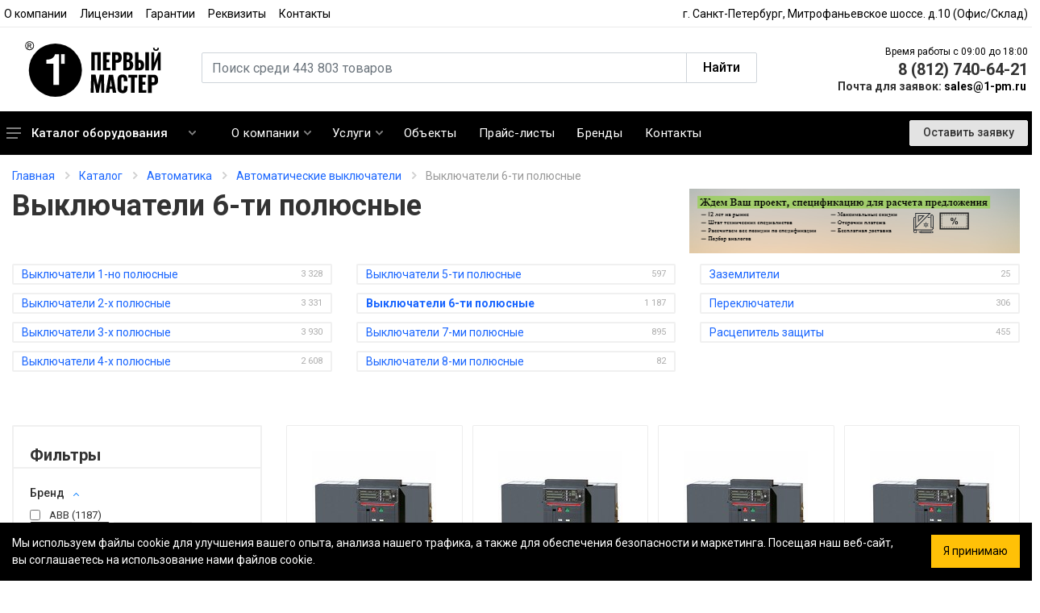

--- FILE ---
content_type: text/html; charset=UTF-8
request_url: https://pervyimaster.ru/catalog/avtomatika-2bc03/avtomaticheskie-vyklyuchateli/6-polyusnye/
body_size: 19880
content:
<!DOCTYPE html>
<html>
	<head>
		<meta name="viewport" content="width=device-width,initial-scale=1" />
		<meta name="format-detection" content="telephone=no" />

<script src="https://code.jquery.com/jquery-3.6.0.min.js"></script>

		<script src="https://www.google.com/recaptcha/api.js"></script> 

		<meta http-equiv="Content-Type" content="text/html; charset=UTF-8" />
<meta name="robots" content="index, follow" />
<meta name="keywords" content=" " />
<meta name="description" content="Выключатели 6-ти полюсные заказать на официальном сайте &amp;quot;ПЕРВЫЙ МАСТЕР®&amp;quot; по выгодным ценам. Широкий ассортимент. Быстрая доставка по всей России. Гарантия. Звоните: 8 (812) 740-64-21." />
<link href="/bitrix/cache/css/s1/pervyimaster/page_ef01dc07a7b86548f6c632373332ab76/page_ef01dc07a7b86548f6c632373332ab76_v1.css?174048176116788" type="text/css"  rel="stylesheet" />
<link href="/bitrix/cache/css/s1/pervyimaster/template_748f5b7214cd734f5a55b55801c6234b/template_748f5b7214cd734f5a55b55801c6234b_v1.css?1740481761548797" type="text/css"  data-template-style="true" rel="stylesheet" />
<script>if(!window.BX)window.BX={};if(!window.BX.message)window.BX.message=function(mess){if(typeof mess==='object'){for(let i in mess) {BX.message[i]=mess[i];} return true;}};</script>
<script>(window.BX||top.BX).message({'JS_CORE_LOADING':'Загрузка...','JS_CORE_NO_DATA':'- Нет данных -','JS_CORE_WINDOW_CLOSE':'Закрыть','JS_CORE_WINDOW_EXPAND':'Развернуть','JS_CORE_WINDOW_NARROW':'Свернуть в окно','JS_CORE_WINDOW_SAVE':'Сохранить','JS_CORE_WINDOW_CANCEL':'Отменить','JS_CORE_WINDOW_CONTINUE':'Продолжить','JS_CORE_H':'ч','JS_CORE_M':'м','JS_CORE_S':'с','JSADM_AI_HIDE_EXTRA':'Скрыть лишние','JSADM_AI_ALL_NOTIF':'Показать все','JSADM_AUTH_REQ':'Требуется авторизация!','JS_CORE_WINDOW_AUTH':'Войти','JS_CORE_IMAGE_FULL':'Полный размер'});</script>

<script src="/bitrix/js/main/core/core.min.js?1711642878223197"></script>

<script>BX.Runtime.registerExtension({'name':'main.core','namespace':'BX','loaded':true});</script>
<script>BX.setJSList(['/bitrix/js/main/core/core_ajax.js','/bitrix/js/main/core/core_promise.js','/bitrix/js/main/polyfill/promise/js/promise.js','/bitrix/js/main/loadext/loadext.js','/bitrix/js/main/loadext/extension.js','/bitrix/js/main/polyfill/promise/js/promise.js','/bitrix/js/main/polyfill/find/js/find.js','/bitrix/js/main/polyfill/includes/js/includes.js','/bitrix/js/main/polyfill/matches/js/matches.js','/bitrix/js/ui/polyfill/closest/js/closest.js','/bitrix/js/main/polyfill/fill/main.polyfill.fill.js','/bitrix/js/main/polyfill/find/js/find.js','/bitrix/js/main/polyfill/matches/js/matches.js','/bitrix/js/main/polyfill/core/dist/polyfill.bundle.js','/bitrix/js/main/core/core.js','/bitrix/js/main/polyfill/intersectionobserver/js/intersectionobserver.js','/bitrix/js/main/lazyload/dist/lazyload.bundle.js','/bitrix/js/main/polyfill/core/dist/polyfill.bundle.js','/bitrix/js/main/parambag/dist/parambag.bundle.js']);
</script>
<script>BX.Runtime.registerExtension({'name':'fx','namespace':'window','loaded':true});</script>
<script>(window.BX||top.BX).message({'LANGUAGE_ID':'ru','FORMAT_DATE':'DD.MM.YYYY','FORMAT_DATETIME':'DD.MM.YYYY HH:MI:SS','COOKIE_PREFIX':'BITRIX_SM','SERVER_TZ_OFFSET':'10800','UTF_MODE':'Y','SITE_ID':'s1','SITE_DIR':'/','USER_ID':'','SERVER_TIME':'1769020019','USER_TZ_OFFSET':'0','USER_TZ_AUTO':'Y','bitrix_sessid':'ef1a5c9cd3d0ce05a0c1505424ba81ac'});</script>


<script  src="/bitrix/cache/js/s1/pervyimaster/kernel_main/kernel_main_v1.js?1740482004154480"></script>
<script>BX.setJSList(['/bitrix/js/main/core/core_fx.js','/bitrix/js/main/session.js','/bitrix/js/main/pageobject/pageobject.js','/bitrix/js/main/core/core_window.js','/bitrix/js/main/date/main.date.js','/bitrix/js/main/core/core_date.js','/bitrix/js/main/utils.js','/local/templates/pervyimaster/components/bitrix/catalog.smart.filter/filter-catalog/script.js','/local/templates/pervyimaster/js/jquery.min.js','/local/templates/pervyimaster/js/bootstrap.bundle.min.js','/local/templates/pervyimaster/js/owl.carousel.min.js','/local/templates/pervyimaster/js/nouislider.min.js','/local/templates/pervyimaster/js/photoswipe.min.js','/local/templates/pervyimaster/js/photoswipe-ui-default.min.js','/local/templates/pervyimaster/js/select2.min.js','/local/templates/pervyimaster/js/jquery.maskedinput.js','/local/templates/pervyimaster/js/number.js','/local/templates/pervyimaster/js/main.js','/local/templates/pervyimaster/js/header.js','/local/templates/pervyimaster/js/svg4everybody.min.js','/local/templates/pervyimaster/js/dev.js']);</script>
<script>BX.setCSSList(['/local/templates/pervyimaster/components/bitrix/catalog.smart.filter/filter-catalog/style.css','/bitrix/components/bitrix/system.pagenavigation/templates/loadmore_v1/style.css','/local/templates/pervyimaster/css/bootstrap.min.css','/local/templates/pervyimaster/css/owl.carousel.min.css','/local/templates/pervyimaster/css/photoswipe.css','/local/templates/pervyimaster/css/default-skin.css','/local/templates/pervyimaster/css/select2.min.css','/local/templates/pervyimaster/css/style.css','/local/templates/pervyimaster/css/my-style.css','/local/templates/pervyimaster/css/all.min.css','/local/templates/pervyimaster/css/stroyka.css','/local/templates/pervyimaster/template_styles.css']);</script>
<link rel="canonical" href="https://pervyimaster.ru/catalog/avtomatika-2bc03/avtomaticheskie-vyklyuchateli/6-polyusnye/"  />



<script  src="/bitrix/cache/js/s1/pervyimaster/template_e49455acecdb03122b6c4a6b9bc498b5/template_e49455acecdb03122b6c4a6b9bc498b5_v1.js?1740481761456474"></script>
<script  src="/bitrix/cache/js/s1/pervyimaster/page_4863043e7b2f7d11462fe2f8f888091a/page_4863043e7b2f7d11462fe2f8f888091a_v1.js?174048176115603"></script>
<script type="text/javascript">var _ba = _ba || []; _ba.push(["aid", "d3851de340c84be21f0f8e31ef084586"]); _ba.push(["host", "pervyimaster.ru"]); (function() {var ba = document.createElement("script"); ba.type = "text/javascript"; ba.async = true;ba.src = (document.location.protocol == "https:" ? "https://" : "http://") + "bitrix.info/ba.js";var s = document.getElementsByTagName("script")[0];s.parentNode.insertBefore(ba, s);})();</script>



		<title>Выключатели 6-ти полюсные купить в интернет-магазине по низкой цене</title>
		
		<link rel="stylesheet" href="https://fonts.googleapis.com/css?family=Roboto:400,400i,500,500i,700,700i" />

		<script src="https://cdn.jsdelivr.net/npm/@fancyapps/ui@5.0/dist/fancybox/fancybox.umd.js"></script>
		<link rel="stylesheet" href="https://cdn.jsdelivr.net/npm/@fancyapps/ui@5.0/dist/fancybox/fancybox.css"/>

		<script src="https://kit.fontawesome.com/cae9ecb660.js" crossorigin="anonymous"></script>

		<link rel="apple-touch-icon" sizes="72x72" href="/apple-touch-icon.png">
		<link rel="icon" type="image/png" sizes="32x32" href="/favicon-32x32.png">
		<link rel="icon" type="image/png" sizes="16x16" href="/favicon-16x16.png">
		<link rel="manifest" href="/site.webmanifest">
		<link rel="mask-icon" href="/safari-pinned-tab.svg" color="#5bbad5">
		<meta name="msapplication-TileColor" content="#2b5797">
		<meta name="theme-color" content="#ffffff">

																		
																										
		<!-- Yandex.Metrika counter -->
		<script type="text/javascript" >
		(function(m,e,t,r,i,k,a){m[i]=m[i]||function(){(m[i].a=m[i].a||[]).push(arguments)};
		m[i].l=1*new Date();
		for (var j = 0; j < document.scripts.length; j++) {if (document.scripts[j].src === r) { return; }}
		k=e.createElement(t),a=e.getElementsByTagName(t)[0],k.async=1,k.src=r,a.parentNode.insertBefore(k,a)})
		(window, document, "script", "https://mc.yandex.ru/metrika/tag.js", "ym");

		ym(16808362, "init", {
				clickmap:true,
				trackLinks:true,
				accurateTrackBounce:true,
				webvisor:true
		});
		</script>
		<noscript><div><img src="https://mc.yandex.ru/watch/16808362" style="position:absolute; left:-9999px;" alt="" /></div></noscript>
		<!-- /Yandex.Metrika counter -->

		<script>
			svg4everybody();
		</script> 
	</head>
	<body>	
		<div id="panel">
					</div>

		<div class="site">
			<header class="site__header d-lg-none">
				<div class="mobile-header mobile-header--sticky" data-sticky-mode="alwaysOnTop">
					<div class="mobile-header__panel">
						<div class="container">
							<div class="mobile-header__body">
								<button class="mobile-header__menu-button">
									<svg width="18px" height="14px"><use xlink:href="/local/templates/pervyimaster/images/sprite.svg#menu-18x14" /></svg>
								</button>

								<a class="mobile-header__logo" href="/">
									<img src="/local/templates/pervyimaster/logo-black.svg" style="height: 34px;" alt="Первый Мастер" title="Первый Мастер">
								</a>
								
								<div class="search search--location--mobile-header mobile-header__search">
									<div class="search__body">
										<form class="search__form" method="GET" action="/search/">
											<input 
												class="search__input" 
												name="q" 
												placeholder="Поиск среди 443 803 товаров" 
												type="text" 
												autocomplete="off" 
											/>

											<button class="search__button search__button--type--submit" type="submit">
												<svg width="15px" height="15px"><use xlink:href="/local/templates/pervyimaster/images/sprite.svg#search-20" /></svg>
											</button>

											<button class="search__button search__button--type--close" type="button">
												<svg width="20px" height="20px"><use xlink:href="/local/templates/pervyimaster/images/sprite.svg#cross-20" /></svg>
											</button>

											<div class="search__border"></div>
										</form>

										<div class="search__suggestions suggestions suggestions--location--mobile-header"></div>
									</div>
								</div>

								<div class="mobile-header__phone">
									<a href="tel:8 (812) 740-64-21">8 (812) 740-64-21</a>
								</div>

								<div class="mobile-header__indicators">
									<div class="indicator indicator--mobile-search indicator--mobile d-md-none">
										<button class="indicator__button">
											<span class="indicator__area">
												<svg width="15px" height="15px"><use xlink:href="/local/templates/pervyimaster/images/sprite.svg#search-20" /></svg>
											</span>
										</button>
									</div>
								</div>
							</div>
						</div>
					</div>
				</div>
			</header>

			<header class="site__header d-lg-block d-none">
				<div class="site-header">
					<div class="site-header__topbar topbar">
						<div class="topbar__container container">
							<div class="topbar__row">
								<div class="topbar__item topbar__item--link">
									<a class="topbar-link" href="/o-kompanii/">О компании</a>
								</div>

								<div class="topbar__item topbar__item--link">
									<a class="topbar-link" href="/litsenzii-i-sertifikaty/">Лицензии</a>
								</div>

								<div class="topbar__item topbar__item--link">
									<a class="topbar-link" href="/garantii/">Гарантии</a>
								</div>

								<div class="topbar__item topbar__item--link">
									<a class="topbar-link" href="/rekvizity/">Реквизиты</a>
								</div>

								<div class="topbar__item topbar__item--link">
									<a class="topbar-link" href="/kontakty/">Контакты</a>
								</div>

								<div class="topbar__spring"></div>

								<div class="topbar__item">
									г. Санкт-Петербург, Митрофаньевское шоссе. д.10 (Офис/Склад)
								</div>
							</div>
						</div>
					</div>

					<div class="site-header__middle container">
						<div class="site-header__logo">
							<a href="/">
								<img src="/local/templates/pervyimaster/logo.svg" style="height: 70px;" alt="Первый Мастер" title="Первый Мастер">
							</a>
						</div>

						<div class="site-header__search">
							<div class="search search--location--header">
								<div class="search__body">
									<form class="search__form" method="GET" action="/search/">
										<div class="input-group mb-3">
											<input 
											 	class="form-control"
												name="q" 
												placeholder="Поиск среди 443 803 товаров" 
												aria-label="Поиск по сайту" 
												type="text" 
												autocomplete="off"
											>
											
											<div class="input-group-append">
												<button class="btn btn-outline-secondary" type="submit">Найти</button>
											</div>
										</div>

										<div class="search__border"></div>
									</form>

									<div class="search__suggestions suggestions suggestions--location--header"></div>
								</div>
							</div>
						</div>

						<div class="site-header__phone">
							<div class="site-header__phone-title" style="font-size: 12px;">
								Время работы с 09:00 до 18:00
							</div>

							<div class="site-header__phone-number">
								8 (812) 740-64-21
							</div>

							<div class="site-header__email">
								<span>Почта для заявок: </span><a href="mailto:sales@1-pm.ru">sales@1-pm.ru</a>
							</div>
						</div>
					</div>

					<div class="site-header__nav-panel">
						<div class="nav-panel nav-panel--sticky" data-sticky-mode="pullToShow">
							<div class="nav-panel__container container">
								<div class="nav-panel__row">
									<div class="nav-panel__departments">
										<div class="departments " data-departments-fixed-by=".block-slideshow">
											<div class="departments__body 1 ">
												
<div class="departments__links-wrapper">
	<div class="departments__submenus-container"></div>

	<ul class="departments__links">
					<li class="departments__item">
				<a class="departments__item-link" href="/catalog/klimaticheskoe-oborudovanie/">
					Кондиционирование 
					<svg class="departments__item-arrow" width="6px" height="9px"><use xlink:href="/fonts/sprite.svg#arrow-rounded-right-6x9" /></svg>
				</a>

				<div class="departments__submenu departments__submenu--type--megamenu departments__submenu--size--xl">
					<div class="megamenu megamenu--departments">
						<div class="megamenu__body" style="background-image: url(&#x27;images/megamenu-1.jpg&#x27;);">
							<div class="row">

															
								
																	<div class="col-4 mb-3">
																					<ul class="megamenu__links megamenu__links--level--0">
												<li class="megamenu__item megamenu__item--with-submenu">
													<a href="/catalog/klimaticheskoe-oborudovanie/split-sistemy-bytovye/">
														Сплит - системы													</a>

													
												</li>
											</ul>
																					<ul class="megamenu__links megamenu__links--level--0">
												<li class="megamenu__item megamenu__item--with-submenu">
													<a href="/catalog/klimaticheskoe-oborudovanie/split-sistemy-polupromyshlennye/">
														Сплит - системы (полупром)													</a>

													
												</li>
											</ul>
																					<ul class="megamenu__links megamenu__links--level--0">
												<li class="megamenu__item megamenu__item--with-submenu">
													<a href="/catalog/klimaticheskoe-oborudovanie/split-sistemy-promyshlennye/">
														Сплит - системы (промышленные)													</a>

													
												</li>
											</ul>
																					<ul class="megamenu__links megamenu__links--level--0">
												<li class="megamenu__item megamenu__item--with-submenu">
													<a href="/catalog/klimaticheskoe-oborudovanie/split-sistemy-invertornye/">
														Мульти сплит - системы													</a>

													
												</li>
											</ul>
																					<ul class="megamenu__links megamenu__links--level--0">
												<li class="megamenu__item megamenu__item--with-submenu">
													<a href="/catalog/klimaticheskoe-oborudovanie/split-sistemy-na-solnechnykh-batareyakh/">
														Сплит - системы (на солнечных батареях)													</a>

													
												</li>
											</ul>
																					<ul class="megamenu__links megamenu__links--level--0">
												<li class="megamenu__item megamenu__item--with-submenu">
													<a href="/catalog/klimaticheskoe-oborudovanie/kryshnye-konditsionery-rooftop/">
														Крышные кондиционеры (Rooftop)													</a>

													
												</li>
											</ul>
																					<ul class="megamenu__links megamenu__links--level--0">
												<li class="megamenu__item megamenu__item--with-submenu">
													<a href="/catalog/klimaticheskoe-oborudovanie/pretsizionnye-shkafnye-konditsionery/">
														Прецизионные кондиционеры													</a>

													
												</li>
											</ul>
																					<ul class="megamenu__links megamenu__links--level--0">
												<li class="megamenu__item megamenu__item--with-submenu">
													<a href="/catalog/klimaticheskoe-oborudovanie/kholodilnye-okhlazhdayushchie-balki/">
														Холодильные, охлаждающие балки													</a>

													
												</li>
											</ul>
																			</div>
																	<div class="col-4 mb-3">
																					<ul class="megamenu__links megamenu__links--level--0">
												<li class="megamenu__item megamenu__item--with-submenu">
													<a href="/catalog/klimaticheskoe-oborudovanie/multi-split-sistemy-bytovye/">
														Мульти сплит - системы (бытовые)													</a>

													
												</li>
											</ul>
																					<ul class="megamenu__links megamenu__links--level--0">
												<li class="megamenu__item megamenu__item--with-submenu">
													<a href="/catalog/klimaticheskoe-oborudovanie/multi-split-sistemy-polupromyshlennye/">
														Мульти сплит - системы (полупром)													</a>

													
												</li>
											</ul>
																					<ul class="megamenu__links megamenu__links--level--0">
												<li class="megamenu__item megamenu__item--with-submenu">
													<a href="/catalog/klimaticheskoe-oborudovanie/vrf-vrv-multizonalnye-sistemy/">
														VRF, VRV (Мультизональные системы)													</a>

													
												</li>
											</ul>
																					<ul class="megamenu__links megamenu__links--level--0">
												<li class="megamenu__item megamenu__item--with-submenu">
													<a href="/catalog/klimaticheskoe-oborudovanie/kkb-kompressorno-kondensatornye-bloki/">
														Компрессорно-конденсаторные блоки													</a>

													
												</li>
											</ul>
																					<ul class="megamenu__links megamenu__links--level--0">
												<li class="megamenu__item megamenu__item--with-submenu">
													<a href="/catalog/klimaticheskoe-oborudovanie/kompressory/">
														Компрессоры													</a>

													
												</li>
											</ul>
																					<ul class="megamenu__links megamenu__links--level--0">
												<li class="megamenu__item megamenu__item--with-submenu">
													<a href="/catalog/klimaticheskoe-oborudovanie/morskie-konditsionery-s-registrom/">
														Морские кондиционеры (с регистром)													</a>

													
												</li>
											</ul>
																			</div>
																	<div class="col-4 mb-3">
																					<ul class="megamenu__links megamenu__links--level--0">
												<li class="megamenu__item megamenu__item--with-submenu">
													<a href="/catalog/klimaticheskoe-oborudovanie/chillery/">
														Чиллеры													</a>

													
												</li>
											</ul>
																					<ul class="megamenu__links megamenu__links--level--0">
												<li class="megamenu__item megamenu__item--with-submenu">
													<a href="/catalog/klimaticheskoe-oborudovanie/fankoyly/">
														Фанкойлы													</a>

													
												</li>
											</ul>
																					<ul class="megamenu__links megamenu__links--level--0">
												<li class="megamenu__item megamenu__item--with-submenu">
													<a href="/catalog/klimaticheskoe-oborudovanie/torgovoe-kholodilnoe-oborudovanie/">
														Торговое холодильное оборудование													</a>

													
												</li>
											</ul>
																					<ul class="megamenu__links megamenu__links--level--0">
												<li class="megamenu__item megamenu__item--with-submenu">
													<a href="/catalog/klimaticheskoe-oborudovanie/konditsionery-dlya-liftov/">
														Кондиционеры для лифтов													</a>

													
												</li>
											</ul>
																					<ul class="megamenu__links megamenu__links--level--0">
												<li class="megamenu__item megamenu__item--with-submenu">
													<a href="/catalog/klimaticheskoe-oborudovanie/komplektuyushchie-konditsionirovanie/">
														Принадлежности													</a>

													
												</li>
											</ul>
																					<ul class="megamenu__links megamenu__links--level--0">
												<li class="megamenu__item megamenu__item--with-submenu">
													<a href="/catalog/klimaticheskoe-oborudovanie/avtomatika-ea1bb/">
														Автоматика													</a>

													
												</li>
											</ul>
																			</div>
															</div>
						</div>
					</div>
				</div>
			</li>
					<li class="departments__item">
				<a class="departments__item-link" href="/catalog/ventilyatsionnoe-oborudovanie/">
					Вентиляция 
					<svg class="departments__item-arrow" width="6px" height="9px"><use xlink:href="/fonts/sprite.svg#arrow-rounded-right-6x9" /></svg>
				</a>

				<div class="departments__submenu departments__submenu--type--megamenu departments__submenu--size--xl">
					<div class="megamenu megamenu--departments">
						<div class="megamenu__body" style="background-image: url(&#x27;images/megamenu-1.jpg&#x27;);">
							<div class="row">

															
								
																	<div class="col-4 mb-3">
																					<ul class="megamenu__links megamenu__links--level--0">
												<li class="megamenu__item megamenu__item--with-submenu">
													<a href="/catalog/ventilyatsionnoe-oborudovanie/ventilyatsionnye-ustanovki-pritochnye-vytyazhnye/">
														Вентиляционные установки													</a>

													
												</li>
											</ul>
																					<ul class="megamenu__links megamenu__links--level--0">
												<li class="megamenu__item megamenu__item--with-submenu">
													<a href="/catalog/ventilyatsionnoe-oborudovanie/ventilyatory/">
														Вентиляторы													</a>

													
												</li>
											</ul>
																					<ul class="megamenu__links megamenu__links--level--0">
												<li class="megamenu__item megamenu__item--with-submenu">
													<a href="/catalog/ventilyatsionnoe-oborudovanie/kalorifery-vozdukhonagrevateli/">
														Воздухонагреватели													</a>

													
												</li>
											</ul>
																					<ul class="megamenu__links megamenu__links--level--0">
												<li class="megamenu__item megamenu__item--with-submenu">
													<a href="/catalog/ventilyatsionnoe-oborudovanie/vozdukhoochistiteli/">
														Воздухоочистители													</a>

													
												</li>
											</ul>
																					<ul class="megamenu__links megamenu__links--level--0">
												<li class="megamenu__item megamenu__item--with-submenu">
													<a href="/catalog/ventilyatsionnoe-oborudovanie/uvlazhniteli-vozdukha/">
														Увлажнители воздуха													</a>

													
												</li>
											</ul>
																					<ul class="megamenu__links megamenu__links--level--0">
												<li class="megamenu__item megamenu__item--with-submenu">
													<a href="/catalog/ventilyatsionnoe-oborudovanie/klapany-protivopozharnye/">
														Клапаны противопожарные													</a>

													
												</li>
											</ul>
																					<ul class="megamenu__links megamenu__links--level--0">
												<li class="megamenu__item megamenu__item--with-submenu">
													<a href="/catalog/ventilyatsionnoe-oborudovanie/komplektuyushchie--06b03/">
														Принадлежности													</a>

													
												</li>
											</ul>
																			</div>
																	<div class="col-4 mb-3">
																					<ul class="megamenu__links megamenu__links--level--0">
												<li class="megamenu__item megamenu__item--with-submenu">
													<a href="/catalog/ventilyatsionnoe-oborudovanie/rekuperatory/">
														Рекуператоры													</a>

													
												</li>
											</ul>
																					<ul class="megamenu__links megamenu__links--level--0">
												<li class="megamenu__item megamenu__item--with-submenu">
													<a href="/catalog/ventilyatsionnoe-oborudovanie/uzly-prokhoda/">
														Узлы прохода													</a>

													
												</li>
											</ul>
																					<ul class="megamenu__links megamenu__links--level--0">
												<li class="megamenu__item megamenu__item--with-submenu">
													<a href="/catalog/ventilyatsionnoe-oborudovanie/vozdukhovody-fasonnye-elementy-elementy-seti/">
														Воздуховоды													</a>

													
												</li>
											</ul>
																					<ul class="megamenu__links megamenu__links--level--0">
												<li class="megamenu__item megamenu__item--with-submenu">
													<a href="/catalog/ventilyatsionnoe-oborudovanie/zaslonki-vozdushnye/">
														Заслонки воздушные													</a>

													
												</li>
											</ul>
																					<ul class="megamenu__links megamenu__links--level--0">
												<li class="megamenu__item megamenu__item--with-submenu">
													<a href="/catalog/ventilyatsionnoe-oborudovanie/dveri/">
														Двери вентиляционные													</a>

													
												</li>
											</ul>
																					<ul class="megamenu__links megamenu__links--level--0">
												<li class="megamenu__item megamenu__item--with-submenu">
													<a href="/catalog/ventilyatsionnoe-oborudovanie/vozdukhoraspredeliteli-reshetki-diffuzory/">
														Воздухораспределители													</a>

													
												</li>
											</ul>
																					<ul class="megamenu__links megamenu__links--level--0">
												<li class="megamenu__item megamenu__item--with-submenu">
													<a href="/catalog/ventilyatsionnoe-oborudovanie/vstavki-soediniteli-perekhody-/">
														Вставки, соединители, переходы													</a>

													
												</li>
											</ul>
																					<ul class="megamenu__links megamenu__links--level--0">
												<li class="megamenu__item megamenu__item--with-submenu">
													<a href="/catalog/ventilyatsionnoe-oborudovanie/khomuty/">
														Хомуты вентиляционные													</a>

													
												</li>
											</ul>
																			</div>
																	<div class="col-4 mb-3">
																					<ul class="megamenu__links megamenu__links--level--0">
												<li class="megamenu__item megamenu__item--with-submenu">
													<a href="/catalog/ventilyatsionnoe-oborudovanie/avo-agregaty-vozdushnogo-otopleniya/">
														Агрегаты воздушного отопления													</a>

													
												</li>
											</ul>
																					<ul class="megamenu__links megamenu__links--level--0">
												<li class="megamenu__item megamenu__item--with-submenu">
													<a href="/catalog/ventilyatsionnoe-oborudovanie/vozdushnye-zavesy/">
														Воздушные завесы													</a>

													
												</li>
											</ul>
																					<ul class="megamenu__links megamenu__links--level--0">
												<li class="megamenu__item megamenu__item--with-submenu">
													<a href="/catalog/ventilyatsionnoe-oborudovanie/vozdukhonagrevateli-kalorifery-/">
														Воздухонагреватели													</a>

													
												</li>
											</ul>
																					<ul class="megamenu__links megamenu__links--level--0">
												<li class="megamenu__item megamenu__item--with-submenu">
													<a href="/catalog/ventilyatsionnoe-oborudovanie/osushiteli/">
														Осушители													</a>

													
												</li>
											</ul>
																					<ul class="megamenu__links megamenu__links--level--0">
												<li class="megamenu__item megamenu__item--with-submenu">
													<a href="/catalog/ventilyatsionnoe-oborudovanie/vozdukhookhladiteli/">
														Воздухоохладители													</a>

													
												</li>
											</ul>
																					<ul class="megamenu__links megamenu__links--level--0">
												<li class="megamenu__item megamenu__item--with-submenu">
													<a href="/catalog/ventilyatsionnoe-oborudovanie/ispariteli/">
														Испарители													</a>

													
												</li>
											</ul>
																					<ul class="megamenu__links megamenu__links--level--0">
												<li class="megamenu__item megamenu__item--with-submenu">
													<a href="/catalog/ventilyatsionnoe-oborudovanie/klapany-ventilyatsionnye/">
														Клапаны воздушные													</a>

													
												</li>
											</ul>
																					<ul class="megamenu__links megamenu__links--level--0">
												<li class="megamenu__item megamenu__item--with-submenu">
													<a href="/catalog/ventilyatsionnoe-oborudovanie/shumoglushiteli/">
														Шумоглушители													</a>

													
												</li>
											</ul>
																					<ul class="megamenu__links megamenu__links--level--0">
												<li class="megamenu__item megamenu__item--with-submenu">
													<a href="/catalog/ventilyatsionnoe-oborudovanie/filtruyushchie-elementy/">
														Фильтрующие элементы													</a>

													
												</li>
											</ul>
																					<ul class="megamenu__links megamenu__links--level--0">
												<li class="megamenu__item megamenu__item--with-submenu">
													<a href="/catalog/ventilyatsionnoe-oborudovanie/izolyatsiya/">
														Изоляция													</a>

													
												</li>
											</ul>
																			</div>
															</div>
						</div>
					</div>
				</div>
			</li>
					<li class="departments__item">
				<a class="departments__item-link" href="/catalog/otoplenie/">
					Отопление 
					<svg class="departments__item-arrow" width="6px" height="9px"><use xlink:href="/fonts/sprite.svg#arrow-rounded-right-6x9" /></svg>
				</a>

				<div class="departments__submenu departments__submenu--type--megamenu departments__submenu--size--xl">
					<div class="megamenu megamenu--departments">
						<div class="megamenu__body" style="background-image: url(&#x27;images/megamenu-1.jpg&#x27;);">
							<div class="row">

															
								
																	<div class="col-4 mb-3">
																					<ul class="megamenu__links megamenu__links--level--0">
												<li class="megamenu__item megamenu__item--with-submenu">
													<a href="/catalog/otoplenie/kotly/">
														Котлы													</a>

													
												</li>
											</ul>
																					<ul class="megamenu__links megamenu__links--level--0">
												<li class="megamenu__item megamenu__item--with-submenu">
													<a href="/catalog/otoplenie/teploschetchiki/">
														Теплосчетчики													</a>

													
												</li>
											</ul>
																					<ul class="megamenu__links megamenu__links--level--0">
												<li class="megamenu__item megamenu__item--with-submenu">
													<a href="/catalog/otoplenie/vodonagrevateli-boylery/">
														Водонагреватели													</a>

													
												</li>
											</ul>
																					<ul class="megamenu__links megamenu__links--level--0">
												<li class="megamenu__item megamenu__item--with-submenu">
													<a href="/catalog/otoplenie/truby-shlangi/">
														Трубы, шланги, фитинги													</a>

													
												</li>
											</ul>
																					<ul class="megamenu__links megamenu__links--level--0">
												<li class="megamenu__item megamenu__item--with-submenu">
													<a href="/catalog/otoplenie/gorelki/">
														Горелки													</a>

													
												</li>
											</ul>
																					<ul class="megamenu__links megamenu__links--level--0">
												<li class="megamenu__item megamenu__item--with-submenu">
													<a href="/catalog/otoplenie/kaminy/">
														Камины													</a>

													
												</li>
											</ul>
																			</div>
																	<div class="col-4 mb-3">
																					<ul class="megamenu__links megamenu__links--level--0">
												<li class="megamenu__item megamenu__item--with-submenu">
													<a href="/catalog/otoplenie/teplovye-pushki/">
														Тепловые пушки													</a>

													
												</li>
											</ul>
																					<ul class="megamenu__links megamenu__links--level--0">
												<li class="megamenu__item megamenu__item--with-submenu">
													<a href="/catalog/otoplenie/pechi-/">
														Печи													</a>

													
												</li>
											</ul>
																					<ul class="megamenu__links megamenu__links--level--0">
												<li class="megamenu__item megamenu__item--with-submenu">
													<a href="/catalog/otoplenie/obogrevateli-elektrokonvektory/">
														Обогреватели													</a>

													
												</li>
											</ul>
																					<ul class="megamenu__links megamenu__links--level--0">
												<li class="megamenu__item megamenu__item--with-submenu">
													<a href="/catalog/otoplenie/radiatory/">
														Радиаторы													</a>

													
												</li>
											</ul>
																					<ul class="megamenu__links megamenu__links--level--0">
												<li class="megamenu__item megamenu__item--with-submenu">
													<a href="/catalog/otoplenie/konvektory/">
														Конвекторы													</a>

													
												</li>
											</ul>
																					<ul class="megamenu__links megamenu__links--level--0">
												<li class="megamenu__item megamenu__item--with-submenu">
													<a href="/catalog/otoplenie/nagrevateli-vozdukha/">
														Нагреватели воздуха													</a>

													
												</li>
											</ul>
																					<ul class="megamenu__links megamenu__links--level--0">
												<li class="megamenu__item megamenu__item--with-submenu">
													<a href="/catalog/otoplenie/parogeneratory/">
														Парогенераторы													</a>

													
												</li>
											</ul>
																					<ul class="megamenu__links megamenu__links--level--0">
												<li class="megamenu__item megamenu__item--with-submenu">
													<a href="/catalog/otoplenie/teplovye-nasosy-zemlya-voda-vozdukh/">
														Тепловые насосы													</a>

													
												</li>
											</ul>
																					<ul class="megamenu__links megamenu__links--level--0">
												<li class="megamenu__item megamenu__item--with-submenu">
													<a href="/catalog/otoplenie/teplonositeli/">
														Теплоносители													</a>

													
												</li>
											</ul>
																					<ul class="megamenu__links megamenu__links--level--0">
												<li class="megamenu__item megamenu__item--with-submenu">
													<a href="/catalog/otoplenie/baki/">
														Баки для отопления													</a>

													
												</li>
											</ul>
																					<ul class="megamenu__links megamenu__links--level--0">
												<li class="megamenu__item megamenu__item--with-submenu">
													<a href="/catalog/otoplenie/teplovye-ustanovki/">
														Тепловые установки													</a>

													
												</li>
											</ul>
																			</div>
																	<div class="col-4 mb-3">
																					<ul class="megamenu__links megamenu__links--level--0">
												<li class="megamenu__item megamenu__item--with-submenu">
													<a href="/catalog/otoplenie/kotelnoe-oborudovanie/">
														Котельное оборудование													</a>

													
												</li>
											</ul>
																					<ul class="megamenu__links megamenu__links--level--0">
												<li class="megamenu__item megamenu__item--with-submenu">
													<a href="/catalog/otoplenie/teploobmenniki/">
														Теплообменники													</a>

													
												</li>
											</ul>
																					<ul class="megamenu__links megamenu__links--level--0">
												<li class="megamenu__item megamenu__item--with-submenu">
													<a href="/catalog/otoplenie/avtomatika-kotelnoe-oborudovanie/">
														Автоматика для отопления													</a>

													
												</li>
											</ul>
																					<ul class="megamenu__links megamenu__links--level--0">
												<li class="megamenu__item megamenu__item--with-submenu">
													<a href="/catalog/otoplenie/termomayzery/">
														Термомайзеры													</a>

													
												</li>
											</ul>
																					<ul class="megamenu__links megamenu__links--level--0">
												<li class="megamenu__item megamenu__item--with-submenu">
													<a href="/catalog/otoplenie/manometry/">
														Манометры													</a>

													
												</li>
											</ul>
																					<ul class="megamenu__links megamenu__links--level--0">
												<li class="megamenu__item megamenu__item--with-submenu">
													<a href="/catalog/otoplenie/kompensatory/">
														Компенсаторы													</a>

													
												</li>
											</ul>
																					<ul class="megamenu__links megamenu__links--level--0">
												<li class="megamenu__item megamenu__item--with-submenu">
													<a href="/catalog/otoplenie/komplektuyushchie--2d929/">
														Принадлежности													</a>

													
												</li>
											</ul>
																			</div>
															</div>
						</div>
					</div>
				</div>
			</li>
					<li class="departments__item">
				<a class="departments__item-link" href="/catalog/avtomatika-2bc03/">
					Автоматика 
					<svg class="departments__item-arrow" width="6px" height="9px"><use xlink:href="/fonts/sprite.svg#arrow-rounded-right-6x9" /></svg>
				</a>

				<div class="departments__submenu departments__submenu--type--megamenu departments__submenu--size--xl">
					<div class="megamenu megamenu--departments">
						<div class="megamenu__body" style="background-image: url(&#x27;images/megamenu-1.jpg&#x27;);">
							<div class="row">

															
								
																	<div class="col-4 mb-3">
																					<ul class="megamenu__links megamenu__links--level--0">
												<li class="megamenu__item megamenu__item--with-submenu">
													<a href="/catalog/avtomatika-2bc03/sistemy-upravleniya/">
														Системы управления													</a>

													
												</li>
											</ul>
																					<ul class="megamenu__links megamenu__links--level--0">
												<li class="megamenu__item megamenu__item--with-submenu">
													<a href="/catalog/avtomatika-2bc03/shchity-upravleniya/">
														Щиты управления													</a>

													
												</li>
											</ul>
																					<ul class="megamenu__links megamenu__links--level--0">
												<li class="megamenu__item megamenu__item--with-submenu">
													<a href="/catalog/avtomatika-2bc03/rubilniki/">
														Рубильники													</a>

													
												</li>
											</ul>
																					<ul class="megamenu__links megamenu__links--level--0">
												<li class="megamenu__item megamenu__item--with-submenu">
													<a href="/catalog/avtomatika-2bc03/shkafy/">
														Шкафы													</a>

													
												</li>
											</ul>
																					<ul class="megamenu__links megamenu__links--level--0">
												<li class="megamenu__item megamenu__item--with-submenu">
													<a href="/catalog/avtomatika-2bc03/transformatory/">
														Трансформаторы													</a>

													
												</li>
											</ul>
																					<ul class="megamenu__links megamenu__links--level--0">
												<li class="megamenu__item megamenu__item--with-submenu">
													<a href="/catalog/avtomatika-2bc03/kontrollery/">
														Контроллеры													</a>

													
												</li>
											</ul>
																					<ul class="megamenu__links megamenu__links--level--0">
												<li class="megamenu__item megamenu__item--with-submenu">
													<a href="/catalog/avtomatika-2bc03/rele/">
														Реле													</a>

													
												</li>
											</ul>
																					<ul class="megamenu__links megamenu__links--level--0">
												<li class="megamenu__item megamenu__item--with-submenu">
													<a href="/catalog/avtomatika-2bc03/preobrazovateli-chastoty-regulyatory/">
														Преобразователи частоты, регуляторы													</a>

													
												</li>
											</ul>
																			</div>
																	<div class="col-4 mb-3">
																					<ul class="megamenu__links megamenu__links--level--0">
												<li class="megamenu__item megamenu__item--with-submenu">
													<a href="/catalog/avtomatika-2bc03/kabel-kanal-koroba-lotki/">
														Кабель канал, короба, лотки													</a>

													
												</li>
											</ul>
																					<ul class="megamenu__links megamenu__links--level--0">
												<li class="megamenu__item megamenu__item--with-submenu">
													<a href="/catalog/avtomatika-2bc03/datchiki/">
														Датчики													</a>

													
												</li>
											</ul>
																					<ul class="megamenu__links megamenu__links--level--0">
												<li class="megamenu__item megamenu__item--with-submenu">
													<a href="/catalog/avtomatika-2bc03/elektroprivody/">
														Электроприводы													</a>

													
												</li>
											</ul>
																					<ul class="megamenu__links megamenu__links--level--0">
												<li class="megamenu__item megamenu__item--with-submenu">
													<a href="/catalog/avtomatika-2bc03/izmeritelnye-pribory/">
														Измерительные приборы													</a>

													
												</li>
											</ul>
																					<ul class="megamenu__links megamenu__links--level--0">
												<li class="megamenu__item megamenu__item--with-submenu">
													<a href="/catalog/avtomatika-2bc03/termostaty/">
														Термостаты													</a>

													
												</li>
											</ul>
																					<ul class="megamenu__links megamenu__links--level--0">
												<li class="megamenu__item megamenu__item--with-submenu">
													<a href="/catalog/avtomatika-2bc03/svetovoe-oborudovanie/">
														Световое оборудование													</a>

													
												</li>
											</ul>
																					<ul class="megamenu__links megamenu__links--level--0">
												<li class="megamenu__item megamenu__item--with-submenu">
													<a href="/catalog/avtomatika-2bc03/ustroystva-plavnogo-puska/">
														Устройства плавного пуска													</a>

													
												</li>
											</ul>
																					<ul class="megamenu__links megamenu__links--level--0">
												<li class="megamenu__item megamenu__item--with-submenu">
													<a href="/catalog/avtomatika-2bc03/avtomaticheskie-vyklyuchateli/">
														Автоматические выключатели													</a>

													
												</li>
											</ul>
																					<ul class="megamenu__links megamenu__links--level--0">
												<li class="megamenu__item megamenu__item--with-submenu">
													<a href="/catalog/avtomatika-2bc03/bloki/">
														Блоки													</a>

													
												</li>
											</ul>
																			</div>
																	<div class="col-4 mb-3">
																					<ul class="megamenu__links megamenu__links--level--0">
												<li class="megamenu__item megamenu__item--with-submenu">
													<a href="/catalog/avtomatika-2bc03/kabel-elektricheskiy/">
														Кабель электрический													</a>

													
												</li>
											</ul>
																					<ul class="megamenu__links megamenu__links--level--0">
												<li class="megamenu__item megamenu__item--with-submenu">
													<a href="/catalog/avtomatika-2bc03/interfeysy/">
														Интерфейсы													</a>

													
												</li>
											</ul>
																					<ul class="megamenu__links megamenu__links--level--0">
												<li class="megamenu__item megamenu__item--with-submenu">
													<a href="/catalog/avtomatika-2bc03/moduli/">
														Модули автоматики													</a>

													
												</li>
											</ul>
																					<ul class="megamenu__links megamenu__links--level--0">
												<li class="megamenu__item megamenu__item--with-submenu">
													<a href="/catalog/avtomatika-2bc03/nakonechniki/">
														Наконечники													</a>

													
												</li>
											</ul>
																					<ul class="megamenu__links megamenu__links--level--0">
												<li class="megamenu__item megamenu__item--with-submenu">
													<a href="/catalog/avtomatika-2bc03/klemmy/">
														Клеммы													</a>

													
												</li>
											</ul>
																					<ul class="megamenu__links megamenu__links--level--0">
												<li class="megamenu__item megamenu__item--with-submenu">
													<a href="/catalog/avtomatika-2bc03/elementy-avtomatiki-/">
														Элементы автоматики													</a>

													
												</li>
											</ul>
																			</div>
															</div>
						</div>
					</div>
				</div>
			</li>
					<li class="departments__item">
				<a class="departments__item-link" href="/catalog/zapornaya-armatura/">
					Запорная арматура 
					<svg class="departments__item-arrow" width="6px" height="9px"><use xlink:href="/fonts/sprite.svg#arrow-rounded-right-6x9" /></svg>
				</a>

				<div class="departments__submenu departments__submenu--type--megamenu departments__submenu--size--xl">
					<div class="megamenu megamenu--departments">
						<div class="megamenu__body" style="background-image: url(&#x27;images/megamenu-1.jpg&#x27;);">
							<div class="row">

															
								
																	<div class="col-4 mb-3">
																					<ul class="megamenu__links megamenu__links--level--0">
												<li class="megamenu__item megamenu__item--with-submenu">
													<a href="/catalog/zapornaya-armatura/kanalizatsiya/">
														Канализация													</a>

													
												</li>
											</ul>
																					<ul class="megamenu__links megamenu__links--level--0">
												<li class="megamenu__item megamenu__item--with-submenu">
													<a href="/catalog/zapornaya-armatura/ventili/">
														Вентили													</a>

													
												</li>
											</ul>
																					<ul class="megamenu__links megamenu__links--level--0">
												<li class="megamenu__item megamenu__item--with-submenu">
													<a href="/catalog/zapornaya-armatura/klapany/">
														Клапаны													</a>

													
												</li>
											</ul>
																					<ul class="megamenu__links megamenu__links--level--0">
												<li class="megamenu__item megamenu__item--with-submenu">
													<a href="/catalog/zapornaya-armatura/zadvizhki/">
														Задвижки													</a>

													
												</li>
											</ul>
																					<ul class="megamenu__links megamenu__links--level--0">
												<li class="megamenu__item megamenu__item--with-submenu">
													<a href="/catalog/zapornaya-armatura/krany-sharovye/">
														Краны шаровые													</a>

													
												</li>
											</ul>
																					<ul class="megamenu__links megamenu__links--level--0">
												<li class="megamenu__item megamenu__item--with-submenu">
													<a href="/catalog/zapornaya-armatura/nasosy/">
														Насосы													</a>

													
												</li>
											</ul>
																			</div>
																	<div class="col-4 mb-3">
																					<ul class="megamenu__links megamenu__links--level--0">
												<li class="megamenu__item megamenu__item--with-submenu">
													<a href="/catalog/zapornaya-armatura/kollektory-grebenki/">
														Коллекторы, гребенки													</a>

													
												</li>
											</ul>
																					<ul class="megamenu__links megamenu__links--level--0">
												<li class="megamenu__item megamenu__item--with-submenu">
													<a href="/catalog/zapornaya-armatura/pribory-izmeritelnye/">
														Измерительные приборы													</a>

													
												</li>
											</ul>
																					<ul class="megamenu__links megamenu__links--level--0">
												<li class="megamenu__item megamenu__item--with-submenu">
													<a href="/catalog/zapornaya-armatura/fitingi/">
														Фитинги													</a>

													
												</li>
											</ul>
																					<ul class="megamenu__links megamenu__links--level--0">
												<li class="megamenu__item megamenu__item--with-submenu">
													<a href="/catalog/zapornaya-armatura/nasosnye-stantsii-ustanovki/">
														Насосные станции, установки													</a>

													
												</li>
											</ul>
																					<ul class="megamenu__links megamenu__links--level--0">
												<li class="megamenu__item megamenu__item--with-submenu">
													<a href="/catalog/zapornaya-armatura/povysitelnye-ustanovki/">
														Повысительные установки													</a>

													
												</li>
											</ul>
																					<ul class="megamenu__links megamenu__links--level--0">
												<li class="megamenu__item megamenu__item--with-submenu">
													<a href="/catalog/zapornaya-armatura/kompressory-f10a3/">
														Компрессоры													</a>

													
												</li>
											</ul>
																			</div>
																	<div class="col-4 mb-3">
																					<ul class="megamenu__links megamenu__links--level--0">
												<li class="megamenu__item megamenu__item--with-submenu">
													<a href="/catalog/zapornaya-armatura/vodopodgotovka/">
														Водоподготовка													</a>

													
												</li>
											</ul>
																					<ul class="megamenu__links megamenu__links--level--0">
												<li class="megamenu__item megamenu__item--with-submenu">
													<a href="/catalog/zapornaya-armatura/zatvory/">
														Затворы													</a>

													
												</li>
											</ul>
																					<ul class="megamenu__links megamenu__links--level--0">
												<li class="megamenu__item megamenu__item--with-submenu">
													<a href="/catalog/zapornaya-armatura/ezhektory/">
														Эжекторы													</a>

													
												</li>
											</ul>
																					<ul class="megamenu__links megamenu__links--level--0">
												<li class="megamenu__item megamenu__item--with-submenu">
													<a href="/catalog/zapornaya-armatura/elevatory-zernovye/">
														Элеваторы зерновые													</a>

													
												</li>
											</ul>
																					<ul class="megamenu__links megamenu__links--level--0">
												<li class="megamenu__item megamenu__item--with-submenu">
													<a href="/catalog/zapornaya-armatura/avtomatika-nasosnoe-oborudovanie/">
														Автоматика													</a>

													
												</li>
											</ul>
																					<ul class="megamenu__links megamenu__links--level--0">
												<li class="megamenu__item megamenu__item--with-submenu">
													<a href="/catalog/zapornaya-armatura/prinadlezhnosti-dlya-zapornoy-armatury/">
														Принадлежности													</a>

													
												</li>
											</ul>
																					<ul class="megamenu__links megamenu__links--level--0">
												<li class="megamenu__item megamenu__item--with-submenu">
													<a href="/catalog/zapornaya-armatura/komplektuyushchie--38d39/">
														Комплектующие													</a>

													
												</li>
											</ul>
																			</div>
															</div>
						</div>
					</div>
				</div>
			</li>
					<li class="departments__item">
				<a class="departments__item-link" href="/catalog/raskhodnye-materialy/">
					Расходные материалы 
					<svg class="departments__item-arrow" width="6px" height="9px"><use xlink:href="/fonts/sprite.svg#arrow-rounded-right-6x9" /></svg>
				</a>

				<div class="departments__submenu departments__submenu--type--megamenu departments__submenu--size--xl">
					<div class="megamenu megamenu--departments">
						<div class="megamenu__body" style="background-image: url(&#x27;images/megamenu-1.jpg&#x27;);">
							<div class="row">

															
								
																	<div class="col-4 mb-3">
																					<ul class="megamenu__links megamenu__links--level--0">
												<li class="megamenu__item megamenu__item--with-submenu">
													<a href="/catalog/raskhodnye-materialy/mednaya-truba/">
														Медная труба													</a>

													
												</li>
											</ul>
																					<ul class="megamenu__links megamenu__links--level--0">
												<li class="megamenu__item megamenu__item--with-submenu">
													<a href="/catalog/raskhodnye-materialy/kronshteyny/">
														Кронштейны													</a>

													
												</li>
											</ul>
																					<ul class="megamenu__links megamenu__links--level--0">
												<li class="megamenu__item megamenu__item--with-submenu">
													<a href="/catalog/raskhodnye-materialy/zashchita-dlya-konditsionerov/">
														Защита для кондиционеров													</a>

													
												</li>
											</ul>
																					<ul class="megamenu__links megamenu__links--level--0">
												<li class="megamenu__item megamenu__item--with-submenu">
													<a href="/catalog/raskhodnye-materialy/krepezh/">
														Крепеж													</a>

													
												</li>
											</ul>
																			</div>
																	<div class="col-4 mb-3">
																					<ul class="megamenu__links megamenu__links--level--0">
												<li class="megamenu__item megamenu__item--with-submenu">
													<a href="/catalog/raskhodnye-materialy/freony-masla/">
														Фреоны, масла													</a>

													
												</li>
											</ul>
																					<ul class="megamenu__links megamenu__links--level--0">
												<li class="megamenu__item megamenu__item--with-submenu">
													<a href="/catalog/raskhodnye-materialy/khomuty-37a89/">
														Хомуты													</a>

													
												</li>
											</ul>
																			</div>
																	<div class="col-4 mb-3">
																					<ul class="megamenu__links megamenu__links--level--0">
												<li class="megamenu__item megamenu__item--with-submenu">
													<a href="/catalog/raskhodnye-materialy/skotch-lenta/">
														Скотч, лента													</a>

													
												</li>
											</ul>
																					<ul class="megamenu__links megamenu__links--level--0">
												<li class="megamenu__item megamenu__item--with-submenu">
													<a href="/catalog/raskhodnye-materialy/germetiki-pena/">
														Герметики, пена													</a>

													
												</li>
											</ul>
																					<ul class="megamenu__links megamenu__links--level--0">
												<li class="megamenu__item megamenu__item--with-submenu">
													<a href="/catalog/raskhodnye-materialy/obraziv/">
														Образив													</a>

													
												</li>
											</ul>
																					<ul class="megamenu__links megamenu__links--level--0">
												<li class="megamenu__item megamenu__item--with-submenu">
													<a href="/catalog/raskhodnye-materialy/bury-sverla/">
														Буры, сверла													</a>

													
												</li>
											</ul>
																					<ul class="megamenu__links megamenu__links--level--0">
												<li class="megamenu__item megamenu__item--with-submenu">
													<a href="/catalog/raskhodnye-materialy/filtry/">
														Фильтры													</a>

													
												</li>
											</ul>
																			</div>
															</div>
						</div>
					</div>
				</div>
			</li>
			</ul>
</div>											</div>

											<button class="departments__button">
												<svg class="departments__button-icon" width="18px" height="14px"><use xlink:href="/local/templates/pervyimaster/images/sprite.svg#menu-18x14" /></svg> Каталог оборудования
												<svg class="departments__button-arrow" width="9px" height="6px"><use xlink:href="/local/templates/pervyimaster/images/sprite.svg#arrow-rounded-down-9x6" /></svg>
											</button>
										</div>
									</div>

									<div class="nav-panel__nav-links nav-links">
										<ul class="nav-links__list">
											<li class="nav-links__item nav-links__item--has-submenu ">
												<a class="nav-links__item-link" href="javascript:void(0);">
													<div class="nav-links__item-body">
														О компании <svg class="nav-links__item-arrow" width="9px" height="6px"><use xlink:href="/local/templates/pervyimaster/images/sprite.svg#arrow-rounded-down-9x6" /></svg>
													</div>
												</a>
												<div class="nav-links__submenu nav-links__submenu--type--menu">
													<div class="menu menu--layout--classic">
														<div class="menu__submenus-container"></div>
														<ul class="menu__list">
															<li class="menu__item">
																<div class="menu__item-submenu-offset"></div>
																<a class="menu__item-link" href="/o-kompanii/">О компании</a>
															</li>
															<li class="menu__item">
																<div class="menu__item-submenu-offset"></div>
																<a class="menu__item-link" href="/litsenzii-i-sertifikaty/">Лицензии</a>
															</li>
															<li class="menu__item">
																<div class="menu__item-submenu-offset"></div>
																<a class="menu__item-link" href="/garantii/">Гарантии</a>
															</li>
															<li class="menu__item">
																<div class="menu__item-submenu-offset"></div>
																<a class="menu__item-link" href="/rekvizity/">Реквизиты</a>
															</li>
															<li class="menu__item">
																<div class="menu__item-submenu-offset"></div>
																<a class="menu__item-link" href="/kak-my-rabotaem/">Как мы работаем</a>
															</li>
															<li class="menu__item">
																<div class="menu__item-submenu-offset"></div>
																<a class="menu__item-link" href="/sotrudnichestvo/">Сотрудничество</a>
															</li>
															<li class="menu__item">
																<div class="menu__item-submenu-offset"></div>
																<a class="menu__item-link" href="/vakansii/">Вакансии</a>
															</li>
														</ul>
													</div>
												</div>
											</li>

											<li class="nav-links__item nav-links__item--has-submenu ">
												<a class="nav-links__item-link" href="/uslugi/">
													<div class="nav-links__item-body">
														Услуги <svg class="nav-links__item-arrow" width="9px" height="6px"><use xlink:href="/local/templates/pervyimaster/images/sprite.svg#arrow-rounded-down-9x6" /></svg>
													</div>
												</a>
												
												<div class="nav-links__submenu nav-links__submenu--type--menu">
												
<div class="menu menu--layout--classic">
	<div class="menu__submenus-container"></div>
	<ul class="menu__list">
					<li class="menu__item">
				<div class="menu__item-submenu-offset"></div>
				<a class="menu__item-link" href="/uslugi/montazh-ventilyatsii/">
					Монтаж — ОВ, ПДВ				</a>
			</li>
					<li class="menu__item">
				<div class="menu__item-submenu-offset"></div>
				<a class="menu__item-link" href="/uslugi/montazh-konditsionerov/">
					Монтаж — VFR, Чиллеров, Сплит-систем				</a>
			</li>
					<li class="menu__item">
				<div class="menu__item-submenu-offset"></div>
				<a class="menu__item-link" href="/uslugi/proektirovanie/">
					Проектные работы — ОВиК				</a>
			</li>
					<li class="menu__item">
				<div class="menu__item-submenu-offset"></div>
				<a class="menu__item-link" href="/uslugi/servisnye-raboty/">
					Сервисные работы				</a>
			</li>
			</ul>
</div>												</div>
											</li>

											<li class="nav-links__item ">
												<a class="nav-links__item-link" href="/obekty/">
													<div class="nav-links__item-body">Объекты</div>
												</a>
											</li>

											<li class="nav-links__item ">
												<a class="nav-links__item-link" href="/prays-listy/">
													<div class="nav-links__item-body">Прайс-листы</div>
												</a>
											</li>
																						
											<li class="nav-links__item ">
												<a class="nav-links__item-link" href="/klimaticheskie-proizvoditeli/">
													<div class="nav-links__item-body">Бренды</div>
												</a>
											</li>

											<li class="nav-links__item ">
												<a class="nav-links__item-link" href="/kontakty/">
													<div class="nav-links__item-body">Контакты</div>
												</a>
											</li>
										</ul>
									</div>

									<div class="nav-panel__indicators">
										<a href="#" class="btn btn-sm btn-secondary" data-toggle="modal" data-target="#feedback">
											Оставить заявку
										</a>
									</div>
								</div>
							</div>
						</div>
					</div>
				</div>
<!-- Yandex.Metrika counter -->
<script type="text/javascript" >
   (function(m,e,t,r,i,k,a){m[i]=m[i]||function(){(m[i].a=m[i].a||[]).push(arguments)};
   m[i].l=1*new Date();
   for (var j = 0; j < document.scripts.length; j++) {if (document.scripts[j].src === r) { return; }}
   k=e.createElement(t),a=e.getElementsByTagName(t)[0],k.async=1,k.src=r,a.parentNode.insertBefore(k,a)})
   (window, document, "script", "https://mc.yandex.ru/metrika/tag.js", "ym");

   ym(97987473, "init", {
        clickmap:true,
        trackLinks:true,
        accurateTrackBounce:true,
        webvisor:true
   });
</script>
<noscript><div><img src="https://mc.yandex.ru/watch/97987473" style="position:absolute; left:-9999px;" alt="" /></div></noscript>
<!-- /Yandex.Metrika counter -->
			</header>

			<div class="site__body">
									<div class="page-header">
						<div class="page-header__container container">
								<div class="page-header__breadcrumb">
		<nav itemscope itemtype="https://schema.org/BreadcrumbList">
			<ol class="breadcrumb">
															<li class="breadcrumb-item" itemprop="itemListElement" itemscope itemtype="http://schema.org/ListItem">
							<a href="/" itemprop="item">
								<span itemprop="name">
									Главная								</span>
							</a>

							<svg class="breadcrumb-arrow" width="6px" height="9px"><use xlink:href="/local/templates/pervyimaster/images/sprite.svg#arrow-rounded-right-6x9"></use></svg>
							
							<meta itemprop="position" content="1" />
						</li>
																				<li class="breadcrumb-item" itemprop="itemListElement" itemscope itemtype="http://schema.org/ListItem">
							<a href="/catalog/" itemprop="item">
								<span itemprop="name">
									Каталог								</span>
							</a>

							<svg class="breadcrumb-arrow" width="6px" height="9px"><use xlink:href="/local/templates/pervyimaster/images/sprite.svg#arrow-rounded-right-6x9"></use></svg>
							
							<meta itemprop="position" content="2" />
						</li>
																				<li class="breadcrumb-item" itemprop="itemListElement" itemscope itemtype="http://schema.org/ListItem">
							<a href="/catalog/avtomatika-2bc03/" itemprop="item">
								<span itemprop="name">
									Автоматика								</span>
							</a>

							<svg class="breadcrumb-arrow" width="6px" height="9px"><use xlink:href="/local/templates/pervyimaster/images/sprite.svg#arrow-rounded-right-6x9"></use></svg>
							
							<meta itemprop="position" content="3" />
						</li>
																				<li class="breadcrumb-item" itemprop="itemListElement" itemscope itemtype="http://schema.org/ListItem">
							<a href="/catalog/avtomatika-2bc03/avtomaticheskie-vyklyuchateli/" itemprop="item">
								<span itemprop="name">
									Автоматические выключатели								</span>
							</a>

							<svg class="breadcrumb-arrow" width="6px" height="9px"><use xlink:href="/local/templates/pervyimaster/images/sprite.svg#arrow-rounded-right-6x9"></use></svg>
							
							<meta itemprop="position" content="4" />
						</li>
																				<li class="breadcrumb-item active" aria-current="page" itemprop="itemListElement" itemscope itemtype="http://schema.org/ListItem">
							<span itemprop="name">
								Выключатели 6-ти полюсные							</span>

							<meta itemprop="position" content="5" />
						</li>
												</ol>
		</nav>
	</div>
  

															<div class="page-header__title">
									<h1>Выключатели 6-ти полюсные</h1>
								</div>
													</div>
					</div>
				
									<div class="container">
						<div class="row">
							<div class="col-12">
				
<a href="#" class="" data-toggle="modal" data-target="#feedback">
<img class="category-image" src="/local/templates/pervyimaster/images/category-banner.png"></a>

	<style>
		.category-image {
			display: block;
			position: absolute;
			right: 15px;
			top: -87px;
		}

		@media(max-width: 992px) {
			.category-image {
				position: relative;
				right: 0;
				top: 0;
				margin-bottom: 15px;
			}
		}
	</style>

	<style>
				.load_more1 {margin: 10px 0;padding: 10px;border: 1px solid #ddd;cursor: pointer;text-align: center;}

	</style>

	<div class="shop-layout__content" style="width: 100%;">
		<div class="block" style="margin-bottom: 0;">
			 

	<div class="row mb-3">
					<div class="col-lg-4">
									<div class="widget-aboutus widget section__item" style="position: relative;">
						<a href="/catalog/avtomatika-2bc03/avtomaticheskie-vyklyuchateli/1-polyusnye/" >
							Выключатели 1-но полюсные						</a>

						<div class="section-count-elements" style="right: 10px; top: 8px;">
							3 328						</div>
					</div>
									<div class="widget-aboutus widget section__item" style="position: relative;">
						<a href="/catalog/avtomatika-2bc03/avtomaticheskie-vyklyuchateli/2-polyusnye/" >
							Выключатели 2-х полюсные						</a>

						<div class="section-count-elements" style="right: 10px; top: 8px;">
							3 331						</div>
					</div>
									<div class="widget-aboutus widget section__item" style="position: relative;">
						<a href="/catalog/avtomatika-2bc03/avtomaticheskie-vyklyuchateli/3-polyusnye/" >
							Выключатели 3-х полюсные						</a>

						<div class="section-count-elements" style="right: 10px; top: 8px;">
							3 930						</div>
					</div>
									<div class="widget-aboutus widget section__item" style="position: relative;">
						<a href="/catalog/avtomatika-2bc03/avtomaticheskie-vyklyuchateli/4-polyusnye/" >
							Выключатели 4-х полюсные						</a>

						<div class="section-count-elements" style="right: 10px; top: 8px;">
							2 608						</div>
					</div>
							</div>
					<div class="col-lg-4">
									<div class="widget-aboutus widget section__item" style="position: relative;">
						<a href="/catalog/avtomatika-2bc03/avtomaticheskie-vyklyuchateli/5-polyusnye/" >
							Выключатели 5-ти полюсные						</a>

						<div class="section-count-elements" style="right: 10px; top: 8px;">
							597						</div>
					</div>
									<div class="widget-aboutus widget section__item" style="position: relative;">
						<a href="/catalog/avtomatika-2bc03/avtomaticheskie-vyklyuchateli/6-polyusnye/" style="font-weight: bold;">
							Выключатели 6-ти полюсные						</a>

						<div class="section-count-elements" style="right: 10px; top: 8px;">
							1 187						</div>
					</div>
									<div class="widget-aboutus widget section__item" style="position: relative;">
						<a href="/catalog/avtomatika-2bc03/avtomaticheskie-vyklyuchateli/7-polyusnye/" >
							Выключатели 7-ми полюсные						</a>

						<div class="section-count-elements" style="right: 10px; top: 8px;">
							895						</div>
					</div>
									<div class="widget-aboutus widget section__item" style="position: relative;">
						<a href="/catalog/avtomatika-2bc03/avtomaticheskie-vyklyuchateli/8-polyusnye/" >
							Выключатели 8-ми полюсные						</a>

						<div class="section-count-elements" style="right: 10px; top: 8px;">
							82						</div>
					</div>
							</div>
					<div class="col-lg-4">
									<div class="widget-aboutus widget section__item" style="position: relative;">
						<a href="/catalog/avtomatika-2bc03/avtomaticheskie-vyklyuchateli/zazemliteli/" >
							Заземлители						</a>

						<div class="section-count-elements" style="right: 10px; top: 8px;">
							25						</div>
					</div>
									<div class="widget-aboutus widget section__item" style="position: relative;">
						<a href="/catalog/avtomatika-2bc03/avtomaticheskie-vyklyuchateli/pereklyuchateli/" >
							Переключатели						</a>

						<div class="section-count-elements" style="right: 10px; top: 8px;">
							306						</div>
					</div>
									<div class="widget-aboutus widget section__item" style="position: relative;">
						<a href="/catalog/avtomatika-2bc03/avtomaticheskie-vyklyuchateli/rastsepitel-zashchity-/" >
							Расцепитель защиты						</a>

						<div class="section-count-elements" style="right: 10px; top: 8px;">
							455						</div>
					</div>
							</div>
			</div>
		</div>
	</div>

	

	<div class="shop-layout shop-layout--sidebar--start">
		
<div class="shop-layout__sidebar" >
	<div class="block block-sidebar block-sidebar--offcanvas--mobile">
		<div class="block-sidebar__backdrop"></div>
		<div class="block-sidebar__body">
			<div class="block-sidebar__item">
				<div class="widget-filters widget widget-filters--offcanvas--mobile" data-collapse data-collapse-opened-class="filter--opened">
					<span style="font-weight:700;" class="widget-filters__title widget__title">Фильтры</span>

					<div class="widget-filters__list">
													<div class="widget-filters__item">
								<div class="filter filter--opened" data-collapse-item="">
									<div class="filter__body" data-collapse-content="">
										<div class="filter__container">

											<div class="smart-filter mb-0 bx-blue ">
												<div class="smart-filter-section">
													<form name="arrFilter_form" action="/catalog/avtomatika-2bc03/avtomaticheskie-vyklyuchateli/6-polyusnye/" method="get" class="smart-filter-form">

																													<input type="hidden" name="SECTION_CODE" id="SECTION_CODE" value="avtomatika-2bc03/avtomaticheskie-vyklyuchateli/6-polyusnye" />
														
														<div class="row">
															
																<div class="col-lg-12 smart-filter-parameters-box bx-active">
																	<div class="smart-filter-parameters-box-title" onclick="smartFilter.hideFilterProps(this)">
																		<span class="smart-filter-container-modef"></span>

																		<span class="smart-filter-parameters-box-title-text">Бренд</span>

																		<span data-role="prop_angle" class="smart-filter-angle smart-filter-angle-up">
																			<span  class="smart-filter-angles"></span>
																		</span>

																																			</div>

																	<div class="smart-filter-block" data-role="bx_filter_block">
																		<div class="smart-filter-parameters-box-container">
																																					<div class="smart-filter-input-group-checkbox-list">
																																											<div class="form-group form-check mb-0">
																							<input
																								type="checkbox"
																								value="Y"
																								name="arrFilter_17_3565433822"
																								id="arrFilter_17_3565433822"
																								class="form-check-input"
																																																																								onclick="smartFilter.click(this)"
																							/>
																							<label data-role="label_arrFilter_17_3565433822" class="smart-filter-checkbox-text form-check-label" for="arrFilter_17_3565433822">
																								ABB&nbsp;(<span data-role="count_arrFilter_17_3565433822">1187</span>)																							</label>
																						</div>
																																								</div>
																																				</div>
																	</div>
																</div>
																													</div><!--//row-->

														<div class="row">
															<div class="col smart-filter-button-box">
																<div class="smart-filter-block">
																	<div class="smart-filter-parameters-box-container">
																		<input
																			class="btn btn-primary btn-sm"
																			type="submit"
																			id="set_filter"
																			name="set_filter"
																			value="Показать"
																		/>
																		<input
																			class="btn btn-secondary btn-sm"
																			type="submit"
																			id="del_filter"
																			name="del_filter"
																			value="Сбросить"
																		/>
																		<div class="smart-filter-popup-result right" id="modef" style="display:none" style="display: inline-block;">
																			Выбрано: <span id="modef_num">0</span>																			<span class="arrow"></span>
																			<br/>
																			<a href="/catalog/avtomatika-2bc03/avtomaticheskie-vyklyuchateli/6-polyusnye/?set_filter=y" target="">Показать</a>
																		</div>
																	</div>
																</div>
															</div>
														</div>
													</form>

												</div>
											</div>
										</div>
									</div>
								</div>
							</div>
											</div>
				</div>
			</div>
		</div>
	</div>
</div>

<script type="text/javascript">
	var smartFilter = new JCSmartFilter('/catalog/avtomatika-2bc03/avtomaticheskie-vyklyuchateli/6-polyusnye/', 'VERTICAL', []);
</script>
		
		
		<div class="shop-layout__content" style="">
			<div class="block">
									
					<div class="view-options__filters-button">
						<button type="button" class="filters-button">
							<svg class="filters-button__icon" width="16px" height="16px"><use xlink:href="/fonts/sprite.svg#filters-16"></use></svg> <span class="filters-button__title">Показать фильтры</span>
						</button>
					</div>

					<div class="products-view">
											
<div class="products-view__list products-list" data-layout="grid-3-sidebar" data-with-features="false" data-mobile-grid-columns="2">
	<div class="products-list__body 1">
					<div class="products-list__item">
				<div class="product-card">
					<div class="product-card__image product-image">
						<a href="/product/vyklyuchatel-avtomaticheskiy-s6n-630-pr211-li-in-630a-3p-f-ef-73612/" class="product-image__body">
															<img class="product-image__img" src="/upload/iblock/aa4/vjbh0fh4xl59czfd5q5psvpxchowv97k.jpg" alt="Выключатель автоматический S6N 630 PR211-LI In=630A 3p F EF" title="Выключатель автоматический S6N 630 PR211-LI In=630A 3p F EF" />
													</a>
					</div>
					
					<div class="product-card__info">
						<div class="product-card__name">
							<a href="/product/vyklyuchatel-avtomaticheskiy-s6n-630-pr211-li-in-630a-3p-f-ef-73612/">
								Выключатель автоматический S6N 630 PR211-LI In=630A 3p F EF							</a>
						</div>

						<ul class="product-card__features-list" style="display: block;">
															<li>Артикул: 566475</li>
							
															<li>Бренд: ABB</li>
							
															<li>Категория: Выключатели 6-ти полюсные</li>
													</ul>
					</div>
				</div>
			</div>
					<div class="products-list__item">
				<div class="product-card">
					<div class="product-card__image product-image">
						<a href="/product/vyklyuchatel-avtomaticheskiy-s6n-630-pr212-lsi-in-630a-3p-f-ef-2b503/" class="product-image__body">
															<img class="product-image__img" src="/upload/iblock/aa4/vjbh0fh4xl59czfd5q5psvpxchowv97k.jpg" alt="Выключатель автоматический S6N 630 PR212-LSI In=630A 3p F EF" title="Выключатель автоматический S6N 630 PR212-LSI In=630A 3p F EF" />
													</a>
					</div>
					
					<div class="product-card__info">
						<div class="product-card__name">
							<a href="/product/vyklyuchatel-avtomaticheskiy-s6n-630-pr212-lsi-in-630a-3p-f-ef-2b503/">
								Выключатель автоматический S6N 630 PR212-LSI In=630A 3p F EF							</a>
						</div>

						<ul class="product-card__features-list" style="display: block;">
															<li>Артикул: 566476</li>
							
															<li>Бренд: ABB</li>
							
															<li>Категория: Выключатели 6-ти полюсные</li>
													</ul>
					</div>
				</div>
			</div>
					<div class="products-list__item">
				<div class="product-card">
					<div class="product-card__image product-image">
						<a href="/product/vyklyuchatel-avtomaticheskiy-s6n-630-pr212-lsig-in-630a-3p-f-ef-89664/" class="product-image__body">
															<img class="product-image__img" src="/upload/iblock/aa4/vjbh0fh4xl59czfd5q5psvpxchowv97k.jpg" alt="Выключатель автоматический S6N 630 PR212-LSIG In=630A 3p F EF" title="Выключатель автоматический S6N 630 PR212-LSIG In=630A 3p F EF" />
													</a>
					</div>
					
					<div class="product-card__info">
						<div class="product-card__name">
							<a href="/product/vyklyuchatel-avtomaticheskiy-s6n-630-pr212-lsig-in-630a-3p-f-ef-89664/">
								Выключатель автоматический S6N 630 PR212-LSIG In=630A 3p F EF							</a>
						</div>

						<ul class="product-card__features-list" style="display: block;">
															<li>Артикул: 566477</li>
							
															<li>Бренд: ABB</li>
							
															<li>Категория: Выключатели 6-ти полюсные</li>
													</ul>
					</div>
				</div>
			</div>
					<div class="products-list__item">
				<div class="product-card">
					<div class="product-card__image product-image">
						<a href="/product/vyklyuchatel-avtomaticheskiy-s6n-630-pr211-li-in-630a-3p-f-rc-8ff38/" class="product-image__body">
															<img class="product-image__img" src="/upload/iblock/aa4/vjbh0fh4xl59czfd5q5psvpxchowv97k.jpg" alt="Выключатель автоматический S6N 630 PR211-LI In=630A 3p F RC" title="Выключатель автоматический S6N 630 PR211-LI In=630A 3p F RC" />
													</a>
					</div>
					
					<div class="product-card__info">
						<div class="product-card__name">
							<a href="/product/vyklyuchatel-avtomaticheskiy-s6n-630-pr211-li-in-630a-3p-f-rc-8ff38/">
								Выключатель автоматический S6N 630 PR211-LI In=630A 3p F RC							</a>
						</div>

						<ul class="product-card__features-list" style="display: block;">
															<li>Артикул: 566478</li>
							
															<li>Бренд: ABB</li>
							
															<li>Категория: Выключатели 6-ти полюсные</li>
													</ul>
					</div>
				</div>
			</div>
					<div class="products-list__item">
				<div class="product-card">
					<div class="product-card__image product-image">
						<a href="/product/vyklyuchatel-avtomaticheskiy-s6n-630-pr211-li-in-630a-4p-f-ef-c9e27/" class="product-image__body">
															<img class="product-image__img" src="/upload/iblock/aa4/vjbh0fh4xl59czfd5q5psvpxchowv97k.jpg" alt="Выключатель автоматический S6N 630 PR211-LI In=630A 4p F EF" title="Выключатель автоматический S6N 630 PR211-LI In=630A 4p F EF" />
													</a>
					</div>
					
					<div class="product-card__info">
						<div class="product-card__name">
							<a href="/product/vyklyuchatel-avtomaticheskiy-s6n-630-pr211-li-in-630a-4p-f-ef-c9e27/">
								Выключатель автоматический S6N 630 PR211-LI In=630A 4p F EF							</a>
						</div>

						<ul class="product-card__features-list" style="display: block;">
															<li>Артикул: 566479</li>
							
															<li>Бренд: ABB</li>
							
															<li>Категория: Выключатели 6-ти полюсные</li>
													</ul>
					</div>
				</div>
			</div>
					<div class="products-list__item">
				<div class="product-card">
					<div class="product-card__image product-image">
						<a href="/product/vyklyuchatel-avtomaticheskiy-s6n-630-pr212-lsig-in-630a-4p-f-ef-0d536/" class="product-image__body">
															<img class="product-image__img" src="/upload/iblock/aa4/vjbh0fh4xl59czfd5q5psvpxchowv97k.jpg" alt="Выключатель автоматический S6N 630 PR212-LSIG In=630A 4p F EF" title="Выключатель автоматический S6N 630 PR212-LSIG In=630A 4p F EF" />
													</a>
					</div>
					
					<div class="product-card__info">
						<div class="product-card__name">
							<a href="/product/vyklyuchatel-avtomaticheskiy-s6n-630-pr212-lsig-in-630a-4p-f-ef-0d536/">
								Выключатель автоматический S6N 630 PR212-LSIG In=630A 4p F EF							</a>
						</div>

						<ul class="product-card__features-list" style="display: block;">
															<li>Артикул: 566480</li>
							
															<li>Бренд: ABB</li>
							
															<li>Категория: Выключатели 6-ти полюсные</li>
													</ul>
					</div>
				</div>
			</div>
					<div class="products-list__item">
				<div class="product-card">
					<div class="product-card__image product-image">
						<a href="/product/vyklyuchatel-avtomaticheskiy-s6n-630-pr211-li-in-630a-4p-f-rc-ab271/" class="product-image__body">
															<img class="product-image__img" src="/upload/iblock/aa4/vjbh0fh4xl59czfd5q5psvpxchowv97k.jpg" alt="Выключатель автоматический S6N 630 PR211-LI In=630A 4p F RC" title="Выключатель автоматический S6N 630 PR211-LI In=630A 4p F RC" />
													</a>
					</div>
					
					<div class="product-card__info">
						<div class="product-card__name">
							<a href="/product/vyklyuchatel-avtomaticheskiy-s6n-630-pr211-li-in-630a-4p-f-rc-ab271/">
								Выключатель автоматический S6N 630 PR211-LI In=630A 4p F RC							</a>
						</div>

						<ul class="product-card__features-list" style="display: block;">
															<li>Артикул: 566481</li>
							
															<li>Бренд: ABB</li>
							
															<li>Категория: Выключатели 6-ти полюсные</li>
													</ul>
					</div>
				</div>
			</div>
					<div class="products-list__item">
				<div class="product-card">
					<div class="product-card__image product-image">
						<a href="/product/vyklyuchatel-avtomaticheskiy-s6n-630-pr212-lsi-in-630a-4p-f-rc-ce4a6/" class="product-image__body">
															<img class="product-image__img" src="/upload/iblock/aa4/vjbh0fh4xl59czfd5q5psvpxchowv97k.jpg" alt="Выключатель автоматический S6N 630 PR212-LSI In=630A 4p F RC" title="Выключатель автоматический S6N 630 PR212-LSI In=630A 4p F RC" />
													</a>
					</div>
					
					<div class="product-card__info">
						<div class="product-card__name">
							<a href="/product/vyklyuchatel-avtomaticheskiy-s6n-630-pr212-lsi-in-630a-4p-f-rc-ce4a6/">
								Выключатель автоматический S6N 630 PR212-LSI In=630A 4p F RC							</a>
						</div>

						<ul class="product-card__features-list" style="display: block;">
															<li>Артикул: 566482</li>
							
															<li>Бренд: ABB</li>
							
															<li>Категория: Выключатели 6-ти полюсные</li>
													</ul>
					</div>
				</div>
			</div>
					<div class="products-list__item">
				<div class="product-card">
					<div class="product-card__image product-image">
						<a href="/product/vyklyuchatel-avtomaticheskiy-s6n-630-pr211-li-in-630a-3p-w-mp-bfff3/" class="product-image__body">
															<img class="product-image__img" src="/upload/iblock/aa4/vjbh0fh4xl59czfd5q5psvpxchowv97k.jpg" alt="Выключатель автоматический S6N 630 PR211-LI In=630A 3p W MP" title="Выключатель автоматический S6N 630 PR211-LI In=630A 3p W MP" />
													</a>
					</div>
					
					<div class="product-card__info">
						<div class="product-card__name">
							<a href="/product/vyklyuchatel-avtomaticheskiy-s6n-630-pr211-li-in-630a-3p-w-mp-bfff3/">
								Выключатель автоматический S6N 630 PR211-LI In=630A 3p W MP							</a>
						</div>

						<ul class="product-card__features-list" style="display: block;">
															<li>Артикул: 566483</li>
							
															<li>Бренд: ABB</li>
							
															<li>Категория: Выключатели 6-ти полюсные</li>
													</ul>
					</div>
				</div>
			</div>
					<div class="products-list__item">
				<div class="product-card">
					<div class="product-card__image product-image">
						<a href="/product/vyklyuchatel-avtomaticheskiy-s6n-630-pr212-lsi-in-630a-3p-w-mp-3f879/" class="product-image__body">
															<img class="product-image__img" src="/upload/iblock/aa4/vjbh0fh4xl59czfd5q5psvpxchowv97k.jpg" alt="Выключатель автоматический S6N 630 PR212-LSI In=630A 3p W MP" title="Выключатель автоматический S6N 630 PR212-LSI In=630A 3p W MP" />
													</a>
					</div>
					
					<div class="product-card__info">
						<div class="product-card__name">
							<a href="/product/vyklyuchatel-avtomaticheskiy-s6n-630-pr212-lsi-in-630a-3p-w-mp-3f879/">
								Выключатель автоматический S6N 630 PR212-LSI In=630A 3p W MP							</a>
						</div>

						<ul class="product-card__features-list" style="display: block;">
															<li>Артикул: 566484</li>
							
															<li>Бренд: ABB</li>
							
															<li>Категория: Выключатели 6-ти полюсные</li>
													</ul>
					</div>
				</div>
			</div>
					<div class="products-list__item">
				<div class="product-card">
					<div class="product-card__image product-image">
						<a href="/product/vyklyuchatel-avtomaticheskiy-s6s-630-pr211-i-in-630a-3p-f-ef-01902/" class="product-image__body">
															<img class="product-image__img" src="/upload/iblock/aa4/vjbh0fh4xl59czfd5q5psvpxchowv97k.jpg" alt="Выключатель автоматический S6S 630 PR211-I In=630A 3p F EF" title="Выключатель автоматический S6S 630 PR211-I In=630A 3p F EF" />
													</a>
					</div>
					
					<div class="product-card__info">
						<div class="product-card__name">
							<a href="/product/vyklyuchatel-avtomaticheskiy-s6s-630-pr211-i-in-630a-3p-f-ef-01902/">
								Выключатель автоматический S6S 630 PR211-I In=630A 3p F EF							</a>
						</div>

						<ul class="product-card__features-list" style="display: block;">
															<li>Артикул: 566485</li>
							
															<li>Бренд: ABB</li>
							
															<li>Категория: Выключатели 6-ти полюсные</li>
													</ul>
					</div>
				</div>
			</div>
					<div class="products-list__item">
				<div class="product-card">
					<div class="product-card__image product-image">
						<a href="/product/vyklyuchatel-avtomaticheskiy-s6s-630-pr212-lsi-in-630a-3p-f-ef-7f018/" class="product-image__body">
															<img class="product-image__img" src="/upload/iblock/aa4/vjbh0fh4xl59czfd5q5psvpxchowv97k.jpg" alt="Выключатель автоматический S6S 630 PR212-LSI In=630A 3p F EF" title="Выключатель автоматический S6S 630 PR212-LSI In=630A 3p F EF" />
													</a>
					</div>
					
					<div class="product-card__info">
						<div class="product-card__name">
							<a href="/product/vyklyuchatel-avtomaticheskiy-s6s-630-pr212-lsi-in-630a-3p-f-ef-7f018/">
								Выключатель автоматический S6S 630 PR212-LSI In=630A 3p F EF							</a>
						</div>

						<ul class="product-card__features-list" style="display: block;">
															<li>Артикул: 566486</li>
							
															<li>Бренд: ABB</li>
							
															<li>Категория: Выключатели 6-ти полюсные</li>
													</ul>
					</div>
				</div>
			</div>
					<div class="products-list__item">
				<div class="product-card">
					<div class="product-card__image product-image">
						<a href="/product/vyklyuchatel-avtomaticheskiy-s6s-630-pr212-lsig-in-630a-3p-f-ef-e7852/" class="product-image__body">
															<img class="product-image__img" src="/upload/iblock/aa4/vjbh0fh4xl59czfd5q5psvpxchowv97k.jpg" alt="Выключатель автоматический S6S 630 PR212-LSIG In=630A 3p F EF" title="Выключатель автоматический S6S 630 PR212-LSIG In=630A 3p F EF" />
													</a>
					</div>
					
					<div class="product-card__info">
						<div class="product-card__name">
							<a href="/product/vyklyuchatel-avtomaticheskiy-s6s-630-pr212-lsig-in-630a-3p-f-ef-e7852/">
								Выключатель автоматический S6S 630 PR212-LSIG In=630A 3p F EF							</a>
						</div>

						<ul class="product-card__features-list" style="display: block;">
															<li>Артикул: 566487</li>
							
															<li>Бренд: ABB</li>
							
															<li>Категория: Выключатели 6-ти полюсные</li>
													</ul>
					</div>
				</div>
			</div>
					<div class="products-list__item">
				<div class="product-card">
					<div class="product-card__image product-image">
						<a href="/product/vyklyuchatel-avtomaticheskiy-s6s-630-pr211-li-in-630a-3p-f-rc-95d96/" class="product-image__body">
															<img class="product-image__img" src="/upload/iblock/aa4/vjbh0fh4xl59czfd5q5psvpxchowv97k.jpg" alt="Выключатель автоматический S6S 630 PR211-LI In=630A 3p F RC" title="Выключатель автоматический S6S 630 PR211-LI In=630A 3p F RC" />
													</a>
					</div>
					
					<div class="product-card__info">
						<div class="product-card__name">
							<a href="/product/vyklyuchatel-avtomaticheskiy-s6s-630-pr211-li-in-630a-3p-f-rc-95d96/">
								Выключатель автоматический S6S 630 PR211-LI In=630A 3p F RC							</a>
						</div>

						<ul class="product-card__features-list" style="display: block;">
															<li>Артикул: 566488</li>
							
															<li>Бренд: ABB</li>
							
															<li>Категория: Выключатели 6-ти полюсные</li>
													</ul>
					</div>
				</div>
			</div>
					<div class="products-list__item">
				<div class="product-card">
					<div class="product-card__image product-image">
						<a href="/product/vyklyuchatel-avtomaticheskiy-s6s-630-pr211-li-in-630a-3p-f-r-890e4/" class="product-image__body">
															<img class="product-image__img" src="/upload/iblock/aa4/vjbh0fh4xl59czfd5q5psvpxchowv97k.jpg" alt="Выключатель автоматический S6S 630 PR211-LI In=630A 3p F R" title="Выключатель автоматический S6S 630 PR211-LI In=630A 3p F R" />
													</a>
					</div>
					
					<div class="product-card__info">
						<div class="product-card__name">
							<a href="/product/vyklyuchatel-avtomaticheskiy-s6s-630-pr211-li-in-630a-3p-f-r-890e4/">
								Выключатель автоматический S6S 630 PR211-LI In=630A 3p F R							</a>
						</div>

						<ul class="product-card__features-list" style="display: block;">
															<li>Артикул: 566489</li>
							
															<li>Бренд: ABB</li>
							
															<li>Категория: Выключатели 6-ти полюсные</li>
													</ul>
					</div>
				</div>
			</div>
					<div class="products-list__item">
				<div class="product-card">
					<div class="product-card__image product-image">
						<a href="/product/vyklyuchatel-avtomaticheskiy-s6s-630-pr211-i-in-630a-4p-f-ef-9ef3b/" class="product-image__body">
															<img class="product-image__img" src="/upload/iblock/aa4/vjbh0fh4xl59czfd5q5psvpxchowv97k.jpg" alt="Выключатель автоматический S6S 630 PR211-I In=630A 4p F EF" title="Выключатель автоматический S6S 630 PR211-I In=630A 4p F EF" />
													</a>
					</div>
					
					<div class="product-card__info">
						<div class="product-card__name">
							<a href="/product/vyklyuchatel-avtomaticheskiy-s6s-630-pr211-i-in-630a-4p-f-ef-9ef3b/">
								Выключатель автоматический S6S 630 PR211-I In=630A 4p F EF							</a>
						</div>

						<ul class="product-card__features-list" style="display: block;">
															<li>Артикул: 566490</li>
							
															<li>Бренд: ABB</li>
							
															<li>Категория: Выключатели 6-ти полюсные</li>
													</ul>
					</div>
				</div>
			</div>
					<div class="products-list__item">
				<div class="product-card">
					<div class="product-card__image product-image">
						<a href="/product/vyklyuchatel-avtomaticheskiy-s6s-630-pr211-li-in-630a-4p-f-ef-b858a/" class="product-image__body">
															<img class="product-image__img" src="/upload/iblock/aa4/vjbh0fh4xl59czfd5q5psvpxchowv97k.jpg" alt="Выключатель автоматический S6S 630 PR211-LI In=630A 4p F EF" title="Выключатель автоматический S6S 630 PR211-LI In=630A 4p F EF" />
													</a>
					</div>
					
					<div class="product-card__info">
						<div class="product-card__name">
							<a href="/product/vyklyuchatel-avtomaticheskiy-s6s-630-pr211-li-in-630a-4p-f-ef-b858a/">
								Выключатель автоматический S6S 630 PR211-LI In=630A 4p F EF							</a>
						</div>

						<ul class="product-card__features-list" style="display: block;">
															<li>Артикул: 566491</li>
							
															<li>Бренд: ABB</li>
							
															<li>Категория: Выключатели 6-ти полюсные</li>
													</ul>
					</div>
				</div>
			</div>
					<div class="products-list__item">
				<div class="product-card">
					<div class="product-card__image product-image">
						<a href="/product/vyklyuchatel-avtomaticheskiy-s6s-630-pr212-lsi-in-630a-4p-f-ef-b858a/" class="product-image__body">
															<img class="product-image__img" src="/upload/iblock/aa4/vjbh0fh4xl59czfd5q5psvpxchowv97k.jpg" alt="Выключатель автоматический S6S 630 PR212-LSI In=630A 4p F EF" title="Выключатель автоматический S6S 630 PR212-LSI In=630A 4p F EF" />
													</a>
					</div>
					
					<div class="product-card__info">
						<div class="product-card__name">
							<a href="/product/vyklyuchatel-avtomaticheskiy-s6s-630-pr212-lsi-in-630a-4p-f-ef-b858a/">
								Выключатель автоматический S6S 630 PR212-LSI In=630A 4p F EF							</a>
						</div>

						<ul class="product-card__features-list" style="display: block;">
															<li>Артикул: 566492</li>
							
															<li>Бренд: ABB</li>
							
															<li>Категория: Выключатели 6-ти полюсные</li>
													</ul>
					</div>
				</div>
			</div>
					<div class="products-list__item">
				<div class="product-card">
					<div class="product-card__image product-image">
						<a href="/product/vyklyuchatel-avtomaticheskiy-s6s-630-pr212-lsig-in-630a-4p-f-ef-c1951/" class="product-image__body">
															<img class="product-image__img" src="/upload/iblock/aa4/vjbh0fh4xl59czfd5q5psvpxchowv97k.jpg" alt="Выключатель автоматический S6S 630 PR212-LSIG In=630A 4p F EF" title="Выключатель автоматический S6S 630 PR212-LSIG In=630A 4p F EF" />
													</a>
					</div>
					
					<div class="product-card__info">
						<div class="product-card__name">
							<a href="/product/vyklyuchatel-avtomaticheskiy-s6s-630-pr212-lsig-in-630a-4p-f-ef-c1951/">
								Выключатель автоматический S6S 630 PR212-LSIG In=630A 4p F EF							</a>
						</div>

						<ul class="product-card__features-list" style="display: block;">
															<li>Артикул: 566493</li>
							
															<li>Бренд: ABB</li>
							
															<li>Категория: Выключатели 6-ти полюсные</li>
													</ul>
					</div>
				</div>
			</div>
					<div class="products-list__item">
				<div class="product-card">
					<div class="product-card__image product-image">
						<a href="/product/vyklyuchatel-avtomaticheskiy-s6s-630-pr211-li-in-630a-4p-f-r-8416b/" class="product-image__body">
															<img class="product-image__img" src="/upload/iblock/aa4/vjbh0fh4xl59czfd5q5psvpxchowv97k.jpg" alt="Выключатель автоматический S6S 630 PR211-LI In=630A 4p F R" title="Выключатель автоматический S6S 630 PR211-LI In=630A 4p F R" />
													</a>
					</div>
					
					<div class="product-card__info">
						<div class="product-card__name">
							<a href="/product/vyklyuchatel-avtomaticheskiy-s6s-630-pr211-li-in-630a-4p-f-r-8416b/">
								Выключатель автоматический S6S 630 PR211-LI In=630A 4p F R							</a>
						</div>

						<ul class="product-card__features-list" style="display: block;">
															<li>Артикул: 566494</li>
							
															<li>Бренд: ABB</li>
							
															<li>Категория: Выключатели 6-ти полюсные</li>
													</ul>
					</div>
				</div>
			</div>
					<div class="products-list__item">
				<div class="product-card">
					<div class="product-card__image product-image">
						<a href="/product/vyklyuchatel-avtomaticheskiy-s6s-630-pr211-li-in-630a-3p-w-mp-76d90/" class="product-image__body">
															<img class="product-image__img" src="/upload/iblock/aa4/vjbh0fh4xl59czfd5q5psvpxchowv97k.jpg" alt="Выключатель автоматический S6S 630 PR211-LI In=630A 3p W MP" title="Выключатель автоматический S6S 630 PR211-LI In=630A 3p W MP" />
													</a>
					</div>
					
					<div class="product-card__info">
						<div class="product-card__name">
							<a href="/product/vyklyuchatel-avtomaticheskiy-s6s-630-pr211-li-in-630a-3p-w-mp-76d90/">
								Выключатель автоматический S6S 630 PR211-LI In=630A 3p W MP							</a>
						</div>

						<ul class="product-card__features-list" style="display: block;">
															<li>Артикул: 566495</li>
							
															<li>Бренд: ABB</li>
							
															<li>Категория: Выключатели 6-ти полюсные</li>
													</ul>
					</div>
				</div>
			</div>
					<div class="products-list__item">
				<div class="product-card">
					<div class="product-card__image product-image">
						<a href="/product/vyklyuchatel-avtomaticheskiy-s6s-630-pr212-lsi-in-630a-3p-w-mp-87697/" class="product-image__body">
															<img class="product-image__img" src="/upload/iblock/aa4/vjbh0fh4xl59czfd5q5psvpxchowv97k.jpg" alt="Выключатель автоматический S6S 630 PR212-LSI In=630A 3p W MP" title="Выключатель автоматический S6S 630 PR212-LSI In=630A 3p W MP" />
													</a>
					</div>
					
					<div class="product-card__info">
						<div class="product-card__name">
							<a href="/product/vyklyuchatel-avtomaticheskiy-s6s-630-pr212-lsi-in-630a-3p-w-mp-87697/">
								Выключатель автоматический S6S 630 PR212-LSI In=630A 3p W MP							</a>
						</div>

						<ul class="product-card__features-list" style="display: block;">
															<li>Артикул: 566496</li>
							
															<li>Бренд: ABB</li>
							
															<li>Категория: Выключатели 6-ти полюсные</li>
													</ul>
					</div>
				</div>
			</div>
					<div class="products-list__item">
				<div class="product-card">
					<div class="product-card__image product-image">
						<a href="/product/vyklyuchatel-avtomaticheskiy-s6h-630-pr211-i-in-630a-3p-f-ef-70752/" class="product-image__body">
															<img class="product-image__img" src="/upload/iblock/aa4/vjbh0fh4xl59czfd5q5psvpxchowv97k.jpg" alt="Выключатель автоматический S6H 630 PR211-I In=630A 3p F EF" title="Выключатель автоматический S6H 630 PR211-I In=630A 3p F EF" />
													</a>
					</div>
					
					<div class="product-card__info">
						<div class="product-card__name">
							<a href="/product/vyklyuchatel-avtomaticheskiy-s6h-630-pr211-i-in-630a-3p-f-ef-70752/">
								Выключатель автоматический S6H 630 PR211-I In=630A 3p F EF							</a>
						</div>

						<ul class="product-card__features-list" style="display: block;">
															<li>Артикул: 566497</li>
							
															<li>Бренд: ABB</li>
							
															<li>Категория: Выключатели 6-ти полюсные</li>
													</ul>
					</div>
				</div>
			</div>
					<div class="products-list__item">
				<div class="product-card">
					<div class="product-card__image product-image">
						<a href="/product/vyklyuchatel-avtomaticheskiy-s6h-630-pr211-li-in-630a-3p-f-ef-70752/" class="product-image__body">
															<img class="product-image__img" src="/upload/iblock/aa4/vjbh0fh4xl59czfd5q5psvpxchowv97k.jpg" alt="Выключатель автоматический S6H 630 PR211-LI In=630A 3p F EF" title="Выключатель автоматический S6H 630 PR211-LI In=630A 3p F EF" />
													</a>
					</div>
					
					<div class="product-card__info">
						<div class="product-card__name">
							<a href="/product/vyklyuchatel-avtomaticheskiy-s6h-630-pr211-li-in-630a-3p-f-ef-70752/">
								Выключатель автоматический S6H 630 PR211-LI In=630A 3p F EF							</a>
						</div>

						<ul class="product-card__features-list" style="display: block;">
															<li>Артикул: 566498</li>
							
															<li>Бренд: ABB</li>
							
															<li>Категория: Выключатели 6-ти полюсные</li>
													</ul>
					</div>
				</div>
			</div>
					<div class="products-list__item">
				<div class="product-card">
					<div class="product-card__image product-image">
						<a href="/product/vyklyuchatel-avtomaticheskiy-s6h-630-pr211-li-in-630a-4p-f-ef-e9e7d/" class="product-image__body">
															<img class="product-image__img" src="/upload/iblock/aa4/vjbh0fh4xl59czfd5q5psvpxchowv97k.jpg" alt="Выключатель автоматический S6H 630 PR211-LI In=630A 4p F EF" title="Выключатель автоматический S6H 630 PR211-LI In=630A 4p F EF" />
													</a>
					</div>
					
					<div class="product-card__info">
						<div class="product-card__name">
							<a href="/product/vyklyuchatel-avtomaticheskiy-s6h-630-pr211-li-in-630a-4p-f-ef-e9e7d/">
								Выключатель автоматический S6H 630 PR211-LI In=630A 4p F EF							</a>
						</div>

						<ul class="product-card__features-list" style="display: block;">
															<li>Артикул: 566499</li>
							
															<li>Бренд: ABB</li>
							
															<li>Категория: Выключатели 6-ти полюсные</li>
													</ul>
					</div>
				</div>
			</div>
					<div class="products-list__item">
				<div class="product-card">
					<div class="product-card__image product-image">
						<a href="/product/vyklyuchatel-avtomaticheskiy-s6h-630-pr212-lsig-in-630a-4p-f-ef-f1946/" class="product-image__body">
															<img class="product-image__img" src="/upload/iblock/aa4/vjbh0fh4xl59czfd5q5psvpxchowv97k.jpg" alt="Выключатель автоматический S6H 630 PR212-LSIG In=630A 4p F EF" title="Выключатель автоматический S6H 630 PR212-LSIG In=630A 4p F EF" />
													</a>
					</div>
					
					<div class="product-card__info">
						<div class="product-card__name">
							<a href="/product/vyklyuchatel-avtomaticheskiy-s6h-630-pr212-lsig-in-630a-4p-f-ef-f1946/">
								Выключатель автоматический S6H 630 PR212-LSIG In=630A 4p F EF							</a>
						</div>

						<ul class="product-card__features-list" style="display: block;">
															<li>Артикул: 566500</li>
							
															<li>Бренд: ABB</li>
							
															<li>Категория: Выключатели 6-ти полюсные</li>
													</ul>
					</div>
				</div>
			</div>
					<div class="products-list__item">
				<div class="product-card">
					<div class="product-card__image product-image">
						<a href="/product/vyklyuchatel-avtomaticheskiy-s6h-630-pr211-li-in-630a-3p-w-mp-c3e19/" class="product-image__body">
															<img class="product-image__img" src="/upload/iblock/aa4/vjbh0fh4xl59czfd5q5psvpxchowv97k.jpg" alt="Выключатель автоматический S6H 630 PR211-LI In=630A 3p W MP" title="Выключатель автоматический S6H 630 PR211-LI In=630A 3p W MP" />
													</a>
					</div>
					
					<div class="product-card__info">
						<div class="product-card__name">
							<a href="/product/vyklyuchatel-avtomaticheskiy-s6h-630-pr211-li-in-630a-3p-w-mp-c3e19/">
								Выключатель автоматический S6H 630 PR211-LI In=630A 3p W MP							</a>
						</div>

						<ul class="product-card__features-list" style="display: block;">
															<li>Артикул: 566501</li>
							
															<li>Бренд: ABB</li>
							
															<li>Категория: Выключатели 6-ти полюсные</li>
													</ul>
					</div>
				</div>
			</div>
					<div class="products-list__item">
				<div class="product-card">
					<div class="product-card__image product-image">
						<a href="/product/vyklyuchatel-avtomaticheskiy-s6h-630-pr212-lsi-in-630a-3p-w-mp-df247/" class="product-image__body">
															<img class="product-image__img" src="/upload/iblock/aa4/vjbh0fh4xl59czfd5q5psvpxchowv97k.jpg" alt="Выключатель автоматический S6H 630 PR212-LSI In=630A 3p W MP" title="Выключатель автоматический S6H 630 PR212-LSI In=630A 3p W MP" />
													</a>
					</div>
					
					<div class="product-card__info">
						<div class="product-card__name">
							<a href="/product/vyklyuchatel-avtomaticheskiy-s6h-630-pr212-lsi-in-630a-3p-w-mp-df247/">
								Выключатель автоматический S6H 630 PR212-LSI In=630A 3p W MP							</a>
						</div>

						<ul class="product-card__features-list" style="display: block;">
															<li>Артикул: 566502</li>
							
															<li>Бренд: ABB</li>
							
															<li>Категория: Выключатели 6-ти полюсные</li>
													</ul>
					</div>
				</div>
			</div>
					<div class="products-list__item">
				<div class="product-card">
					<div class="product-card__image product-image">
						<a href="/product/vyklyuchatel-avtomaticheskiy-s6h-630-pr212-lsig-in-630a-3p-w-mp-68252/" class="product-image__body">
															<img class="product-image__img" src="/upload/iblock/aa4/vjbh0fh4xl59czfd5q5psvpxchowv97k.jpg" alt="Выключатель автоматический S6H 630 PR212-LSIG In=630A 3p W MP" title="Выключатель автоматический S6H 630 PR212-LSIG In=630A 3p W MP" />
													</a>
					</div>
					
					<div class="product-card__info">
						<div class="product-card__name">
							<a href="/product/vyklyuchatel-avtomaticheskiy-s6h-630-pr212-lsig-in-630a-3p-w-mp-68252/">
								Выключатель автоматический S6H 630 PR212-LSIG In=630A 3p W MP							</a>
						</div>

						<ul class="product-card__features-list" style="display: block;">
															<li>Артикул: 566503</li>
							
															<li>Бренд: ABB</li>
							
															<li>Категория: Выключатели 6-ти полюсные</li>
													</ul>
					</div>
				</div>
			</div>
					<div class="products-list__item">
				<div class="product-card">
					<div class="product-card__image product-image">
						<a href="/product/vyklyuchatel-avtomaticheskiy-s6l-630-pr211-i-in-630a-3p-f-ef-7fb91/" class="product-image__body">
															<img class="product-image__img" src="/upload/iblock/aa4/vjbh0fh4xl59czfd5q5psvpxchowv97k.jpg" alt="Выключатель автоматический S6L 630 PR211-I In=630A 3p F EF" title="Выключатель автоматический S6L 630 PR211-I In=630A 3p F EF" />
													</a>
					</div>
					
					<div class="product-card__info">
						<div class="product-card__name">
							<a href="/product/vyklyuchatel-avtomaticheskiy-s6l-630-pr211-i-in-630a-3p-f-ef-7fb91/">
								Выключатель автоматический S6L 630 PR211-I In=630A 3p F EF							</a>
						</div>

						<ul class="product-card__features-list" style="display: block;">
															<li>Артикул: 566504</li>
							
															<li>Бренд: ABB</li>
							
															<li>Категория: Выключатели 6-ти полюсные</li>
													</ul>
					</div>
				</div>
			</div>
					<div class="products-list__item">
				<div class="product-card">
					<div class="product-card__image product-image">
						<a href="/product/vyklyuchatel-avtomaticheskiy-s6l-630-pr212-lsi-in-630a-3p-f-ef-91c04/" class="product-image__body">
															<img class="product-image__img" src="/upload/iblock/aa4/vjbh0fh4xl59czfd5q5psvpxchowv97k.jpg" alt="Выключатель автоматический S6L 630 PR212-LSI In=630A 3p F EF" title="Выключатель автоматический S6L 630 PR212-LSI In=630A 3p F EF" />
													</a>
					</div>
					
					<div class="product-card__info">
						<div class="product-card__name">
							<a href="/product/vyklyuchatel-avtomaticheskiy-s6l-630-pr212-lsi-in-630a-3p-f-ef-91c04/">
								Выключатель автоматический S6L 630 PR212-LSI In=630A 3p F EF							</a>
						</div>

						<ul class="product-card__features-list" style="display: block;">
															<li>Артикул: 566505</li>
							
															<li>Бренд: ABB</li>
							
															<li>Категория: Выключатели 6-ти полюсные</li>
													</ul>
					</div>
				</div>
			</div>
					<div class="products-list__item">
				<div class="product-card">
					<div class="product-card__image product-image">
						<a href="/product/vyklyuchatel-avtomaticheskiy-s6l-630-pr212-lsig-in-630a-3p-f-ef-b858a/" class="product-image__body">
															<img class="product-image__img" src="/upload/iblock/aa4/vjbh0fh4xl59czfd5q5psvpxchowv97k.jpg" alt="Выключатель автоматический S6L 630 PR212-LSIG In=630A 3p F EF" title="Выключатель автоматический S6L 630 PR212-LSIG In=630A 3p F EF" />
													</a>
					</div>
					
					<div class="product-card__info">
						<div class="product-card__name">
							<a href="/product/vyklyuchatel-avtomaticheskiy-s6l-630-pr212-lsig-in-630a-3p-f-ef-b858a/">
								Выключатель автоматический S6L 630 PR212-LSIG In=630A 3p F EF							</a>
						</div>

						<ul class="product-card__features-list" style="display: block;">
															<li>Артикул: 566506</li>
							
															<li>Бренд: ABB</li>
							
															<li>Категория: Выключатели 6-ти полюсные</li>
													</ul>
					</div>
				</div>
			</div>
					<div class="products-list__item">
				<div class="product-card">
					<div class="product-card__image product-image">
						<a href="/product/vyklyuchatel-avtomaticheskiy-s6l-630-pr211-li-in-630a-3p-f-fc-cual-2x240-mm--dc27a/" class="product-image__body">
															<img class="product-image__img" src="/upload/iblock/aa4/vjbh0fh4xl59czfd5q5psvpxchowv97k.jpg" alt="Выключатель автоматический S6L 630 PR211-LI In=630A 3p F FC CuAl (2x240 mm²)" title="Выключатель автоматический S6L 630 PR211-LI In=630A 3p F FC CuAl (2x240 mm²)" />
													</a>
					</div>
					
					<div class="product-card__info">
						<div class="product-card__name">
							<a href="/product/vyklyuchatel-avtomaticheskiy-s6l-630-pr211-li-in-630a-3p-f-fc-cual-2x240-mm--dc27a/">
								Выключатель автоматический S6L 630 PR211-LI In=630A 3p F FC CuAl (2x240 mm²)							</a>
						</div>

						<ul class="product-card__features-list" style="display: block;">
															<li>Артикул: 566507</li>
							
															<li>Бренд: ABB</li>
							
															<li>Категория: Выключатели 6-ти полюсные</li>
													</ul>
					</div>
				</div>
			</div>
					<div class="products-list__item">
				<div class="product-card">
					<div class="product-card__image product-image">
						<a href="/product/vyklyuchatel-avtomaticheskiy-s6l-630-pr211-i-in-630a-4p-f-ef-7fb91/" class="product-image__body">
															<img class="product-image__img" src="/upload/iblock/aa4/vjbh0fh4xl59czfd5q5psvpxchowv97k.jpg" alt="Выключатель автоматический S6L 630 PR211-I In=630A 4p F EF" title="Выключатель автоматический S6L 630 PR211-I In=630A 4p F EF" />
													</a>
					</div>
					
					<div class="product-card__info">
						<div class="product-card__name">
							<a href="/product/vyklyuchatel-avtomaticheskiy-s6l-630-pr211-i-in-630a-4p-f-ef-7fb91/">
								Выключатель автоматический S6L 630 PR211-I In=630A 4p F EF							</a>
						</div>

						<ul class="product-card__features-list" style="display: block;">
															<li>Артикул: 566508</li>
							
															<li>Бренд: ABB</li>
							
															<li>Категория: Выключатели 6-ти полюсные</li>
													</ul>
					</div>
				</div>
			</div>
					<div class="products-list__item">
				<div class="product-card">
					<div class="product-card__image product-image">
						<a href="/product/vyklyuchatel-avtomaticheskiy-s6l-630-pr211-li-in-630a-4p-f-ef-44324/" class="product-image__body">
															<img class="product-image__img" src="/upload/iblock/aa4/vjbh0fh4xl59czfd5q5psvpxchowv97k.jpg" alt="Выключатель автоматический S6L 630 PR211-LI In=630A 4p F EF" title="Выключатель автоматический S6L 630 PR211-LI In=630A 4p F EF" />
													</a>
					</div>
					
					<div class="product-card__info">
						<div class="product-card__name">
							<a href="/product/vyklyuchatel-avtomaticheskiy-s6l-630-pr211-li-in-630a-4p-f-ef-44324/">
								Выключатель автоматический S6L 630 PR211-LI In=630A 4p F EF							</a>
						</div>

						<ul class="product-card__features-list" style="display: block;">
															<li>Артикул: 566509</li>
							
															<li>Бренд: ABB</li>
							
															<li>Категория: Выключатели 6-ти полюсные</li>
													</ul>
					</div>
				</div>
			</div>
					<div class="products-list__item">
				<div class="product-card">
					<div class="product-card__image product-image">
						<a href="/product/vyklyuchatel-avtomaticheskiy-s6l-630-pr212-lsi-in-630a-4p-f-ef-b5ad7/" class="product-image__body">
															<img class="product-image__img" src="/upload/iblock/aa4/vjbh0fh4xl59czfd5q5psvpxchowv97k.jpg" alt="Выключатель автоматический S6L 630 PR212-LSI In=630A 4p F EF" title="Выключатель автоматический S6L 630 PR212-LSI In=630A 4p F EF" />
													</a>
					</div>
					
					<div class="product-card__info">
						<div class="product-card__name">
							<a href="/product/vyklyuchatel-avtomaticheskiy-s6l-630-pr212-lsi-in-630a-4p-f-ef-b5ad7/">
								Выключатель автоматический S6L 630 PR212-LSI In=630A 4p F EF							</a>
						</div>

						<ul class="product-card__features-list" style="display: block;">
															<li>Артикул: 566510</li>
							
															<li>Бренд: ABB</li>
							
															<li>Категория: Выключатели 6-ти полюсные</li>
													</ul>
					</div>
				</div>
			</div>
					<div class="products-list__item">
				<div class="product-card">
					<div class="product-card__image product-image">
						<a href="/product/vyklyuchatel-avtomaticheskiy-s6l-630-pr212-lsig-in-630a-4p-f-ef-44324/" class="product-image__body">
															<img class="product-image__img" src="/upload/iblock/aa4/vjbh0fh4xl59czfd5q5psvpxchowv97k.jpg" alt="Выключатель автоматический S6L 630 PR212-LSIG In=630A 4p F EF" title="Выключатель автоматический S6L 630 PR212-LSIG In=630A 4p F EF" />
													</a>
					</div>
					
					<div class="product-card__info">
						<div class="product-card__name">
							<a href="/product/vyklyuchatel-avtomaticheskiy-s6l-630-pr212-lsig-in-630a-4p-f-ef-44324/">
								Выключатель автоматический S6L 630 PR212-LSIG In=630A 4p F EF							</a>
						</div>

						<ul class="product-card__features-list" style="display: block;">
															<li>Артикул: 566511</li>
							
															<li>Бренд: ABB</li>
							
															<li>Категория: Выключатели 6-ти полюсные</li>
													</ul>
					</div>
				</div>
			</div>
					<div class="products-list__item">
				<div class="product-card">
					<div class="product-card__image product-image">
						<a href="/product/vyklyuchatel-avtomaticheskiy-s6n-800-pr212-lsi-in-800a-3p-f-ef-c137f/" class="product-image__body">
															<img class="product-image__img" src="/upload/iblock/aa4/vjbh0fh4xl59czfd5q5psvpxchowv97k.jpg" alt="Выключатель автоматический S6N 800 PR212-LSI In=800A 3p F EF" title="Выключатель автоматический S6N 800 PR212-LSI In=800A 3p F EF" />
													</a>
					</div>
					
					<div class="product-card__info">
						<div class="product-card__name">
							<a href="/product/vyklyuchatel-avtomaticheskiy-s6n-800-pr212-lsi-in-800a-3p-f-ef-c137f/">
								Выключатель автоматический S6N 800 PR212-LSI In=800A 3p F EF							</a>
						</div>

						<ul class="product-card__features-list" style="display: block;">
															<li>Артикул: 566512</li>
							
															<li>Бренд: ABB</li>
							
															<li>Категория: Выключатели 6-ти полюсные</li>
													</ul>
					</div>
				</div>
			</div>
					<div class="products-list__item">
				<div class="product-card">
					<div class="product-card__image product-image">
						<a href="/product/vyklyuchatel-avtomaticheskiy-s6n-800-pr212-lsig-in-800a-3p-f-ef-5ce29/" class="product-image__body">
															<img class="product-image__img" src="/upload/iblock/aa4/vjbh0fh4xl59czfd5q5psvpxchowv97k.jpg" alt="Выключатель автоматический S6N 800 PR212-LSIG In=800A 3p F EF" title="Выключатель автоматический S6N 800 PR212-LSIG In=800A 3p F EF" />
													</a>
					</div>
					
					<div class="product-card__info">
						<div class="product-card__name">
							<a href="/product/vyklyuchatel-avtomaticheskiy-s6n-800-pr212-lsig-in-800a-3p-f-ef-5ce29/">
								Выключатель автоматический S6N 800 PR212-LSIG In=800A 3p F EF							</a>
						</div>

						<ul class="product-card__features-list" style="display: block;">
															<li>Артикул: 566513</li>
							
															<li>Бренд: ABB</li>
							
															<li>Категория: Выключатели 6-ти полюсные</li>
													</ul>
					</div>
				</div>
			</div>
					<div class="products-list__item">
				<div class="product-card">
					<div class="product-card__image product-image">
						<a href="/product/vyklyuchatel-avtomaticheskiy-s6n-800-pr212-lsig-in-800a-3p-f-fc-cual-3x185-mm--eee92/" class="product-image__body">
															<img class="product-image__img" src="/upload/iblock/aa4/vjbh0fh4xl59czfd5q5psvpxchowv97k.jpg" alt="Выключатель автоматический S6N 800 PR212-LSIG In=800A 3p F FC CuAl (3x185 mm²)" title="Выключатель автоматический S6N 800 PR212-LSIG In=800A 3p F FC CuAl (3x185 mm²)" />
													</a>
					</div>
					
					<div class="product-card__info">
						<div class="product-card__name">
							<a href="/product/vyklyuchatel-avtomaticheskiy-s6n-800-pr212-lsig-in-800a-3p-f-fc-cual-3x185-mm--eee92/">
								Выключатель автоматический S6N 800 PR212-LSIG In=800A 3p F FC CuAl (3x185 mm²)							</a>
						</div>

						<ul class="product-card__features-list" style="display: block;">
															<li>Артикул: 566514</li>
							
															<li>Бренд: ABB</li>
							
															<li>Категория: Выключатели 6-ти полюсные</li>
													</ul>
					</div>
				</div>
			</div>
					<div class="products-list__item">
				<div class="product-card">
					<div class="product-card__image product-image">
						<a href="/product/vyklyuchatel-avtomaticheskiy-s6n-800-pr211-li-in-800a-3p-f-rc-b5ad7/" class="product-image__body">
															<img class="product-image__img" src="/upload/iblock/aa4/vjbh0fh4xl59czfd5q5psvpxchowv97k.jpg" alt="Выключатель автоматический S6N 800 PR211-LI In=800A 3p F RC" title="Выключатель автоматический S6N 800 PR211-LI In=800A 3p F RC" />
													</a>
					</div>
					
					<div class="product-card__info">
						<div class="product-card__name">
							<a href="/product/vyklyuchatel-avtomaticheskiy-s6n-800-pr211-li-in-800a-3p-f-rc-b5ad7/">
								Выключатель автоматический S6N 800 PR211-LI In=800A 3p F RC							</a>
						</div>

						<ul class="product-card__features-list" style="display: block;">
															<li>Артикул: 566515</li>
							
															<li>Бренд: ABB</li>
							
															<li>Категория: Выключатели 6-ти полюсные</li>
													</ul>
					</div>
				</div>
			</div>
					<div class="products-list__item">
				<div class="product-card">
					<div class="product-card__image product-image">
						<a href="/product/vyklyuchatel-avtomaticheskiy-s6n-800-pr211-li-in-800a-4p-f-ef-4cfd5/" class="product-image__body">
															<img class="product-image__img" src="/upload/iblock/aa4/vjbh0fh4xl59czfd5q5psvpxchowv97k.jpg" alt="Выключатель автоматический S6N 800 PR211-LI In=800A 4p F EF" title="Выключатель автоматический S6N 800 PR211-LI In=800A 4p F EF" />
													</a>
					</div>
					
					<div class="product-card__info">
						<div class="product-card__name">
							<a href="/product/vyklyuchatel-avtomaticheskiy-s6n-800-pr211-li-in-800a-4p-f-ef-4cfd5/">
								Выключатель автоматический S6N 800 PR211-LI In=800A 4p F EF							</a>
						</div>

						<ul class="product-card__features-list" style="display: block;">
															<li>Артикул: 566516</li>
							
															<li>Бренд: ABB</li>
							
															<li>Категория: Выключатели 6-ти полюсные</li>
													</ul>
					</div>
				</div>
			</div>
					<div class="products-list__item">
				<div class="product-card">
					<div class="product-card__image product-image">
						<a href="/product/vyklyuchatel-avtomaticheskiy-s6n-800-pr212-lsig-in-800a-4p-f-ef-d1f3b/" class="product-image__body">
															<img class="product-image__img" src="/upload/iblock/aa4/vjbh0fh4xl59czfd5q5psvpxchowv97k.jpg" alt="Выключатель автоматический S6N 800 PR212-LSIG In=800A 4p F EF" title="Выключатель автоматический S6N 800 PR212-LSIG In=800A 4p F EF" />
													</a>
					</div>
					
					<div class="product-card__info">
						<div class="product-card__name">
							<a href="/product/vyklyuchatel-avtomaticheskiy-s6n-800-pr212-lsig-in-800a-4p-f-ef-d1f3b/">
								Выключатель автоматический S6N 800 PR212-LSIG In=800A 4p F EF							</a>
						</div>

						<ul class="product-card__features-list" style="display: block;">
															<li>Артикул: 566517</li>
							
															<li>Бренд: ABB</li>
							
															<li>Категория: Выключатели 6-ти полюсные</li>
													</ul>
					</div>
				</div>
			</div>
					<div class="products-list__item">
				<div class="product-card">
					<div class="product-card__image product-image">
						<a href="/product/vyklyuchatel-avtomaticheskiy-s6n-800-pr211-li-in-800a-3p-w-mp-c511b/" class="product-image__body">
															<img class="product-image__img" src="/upload/iblock/aa4/vjbh0fh4xl59czfd5q5psvpxchowv97k.jpg" alt="Выключатель автоматический S6N 800 PR211-LI In=800A 3p W MP" title="Выключатель автоматический S6N 800 PR211-LI In=800A 3p W MP" />
													</a>
					</div>
					
					<div class="product-card__info">
						<div class="product-card__name">
							<a href="/product/vyklyuchatel-avtomaticheskiy-s6n-800-pr211-li-in-800a-3p-w-mp-c511b/">
								Выключатель автоматический S6N 800 PR211-LI In=800A 3p W MP							</a>
						</div>

						<ul class="product-card__features-list" style="display: block;">
															<li>Артикул: 566518</li>
							
															<li>Бренд: ABB</li>
							
															<li>Категория: Выключатели 6-ти полюсные</li>
													</ul>
					</div>
				</div>
			</div>
					<div class="products-list__item">
				<div class="product-card">
					<div class="product-card__image product-image">
						<a href="/product/vyklyuchatel-avtomaticheskiy-s6n-800-pr212-lsi-in-800a-3p-w-mp-c511b/" class="product-image__body">
															<img class="product-image__img" src="/upload/iblock/aa4/vjbh0fh4xl59czfd5q5psvpxchowv97k.jpg" alt="Выключатель автоматический S6N 800 PR212-LSI In=800A 3p W MP" title="Выключатель автоматический S6N 800 PR212-LSI In=800A 3p W MP" />
													</a>
					</div>
					
					<div class="product-card__info">
						<div class="product-card__name">
							<a href="/product/vyklyuchatel-avtomaticheskiy-s6n-800-pr212-lsi-in-800a-3p-w-mp-c511b/">
								Выключатель автоматический S6N 800 PR212-LSI In=800A 3p W MP							</a>
						</div>

						<ul class="product-card__features-list" style="display: block;">
															<li>Артикул: 566519</li>
							
															<li>Бренд: ABB</li>
							
															<li>Категория: Выключатели 6-ти полюсные</li>
													</ul>
					</div>
				</div>
			</div>
					<div class="products-list__item">
				<div class="product-card">
					<div class="product-card__image product-image">
						<a href="/product/vyklyuchatel-avtomaticheskiy-s6n-800-pr212-lsig-in-800a-3p-w-mp-37663/" class="product-image__body">
															<img class="product-image__img" src="/upload/iblock/aa4/vjbh0fh4xl59czfd5q5psvpxchowv97k.jpg" alt="Выключатель автоматический S6N 800 PR212-LSIG In=800A 3p W MP" title="Выключатель автоматический S6N 800 PR212-LSIG In=800A 3p W MP" />
													</a>
					</div>
					
					<div class="product-card__info">
						<div class="product-card__name">
							<a href="/product/vyklyuchatel-avtomaticheskiy-s6n-800-pr212-lsig-in-800a-3p-w-mp-37663/">
								Выключатель автоматический S6N 800 PR212-LSIG In=800A 3p W MP							</a>
						</div>

						<ul class="product-card__features-list" style="display: block;">
															<li>Артикул: 566520</li>
							
															<li>Бренд: ABB</li>
							
															<li>Категория: Выключатели 6-ти полюсные</li>
													</ul>
					</div>
				</div>
			</div>
					<div class="products-list__item">
				<div class="product-card">
					<div class="product-card__image product-image">
						<a href="/product/vyklyuchatel-avtomaticheskiy-s6s-800-pr211-i-in-800a-3p-f-ef-ddc08/" class="product-image__body">
															<img class="product-image__img" src="/upload/iblock/aa4/vjbh0fh4xl59czfd5q5psvpxchowv97k.jpg" alt="Выключатель автоматический S6S 800 PR211-I In=800A 3p F EF" title="Выключатель автоматический S6S 800 PR211-I In=800A 3p F EF" />
													</a>
					</div>
					
					<div class="product-card__info">
						<div class="product-card__name">
							<a href="/product/vyklyuchatel-avtomaticheskiy-s6s-800-pr211-i-in-800a-3p-f-ef-ddc08/">
								Выключатель автоматический S6S 800 PR211-I In=800A 3p F EF							</a>
						</div>

						<ul class="product-card__features-list" style="display: block;">
															<li>Артикул: 566521</li>
							
															<li>Бренд: ABB</li>
							
															<li>Категория: Выключатели 6-ти полюсные</li>
													</ul>
					</div>
				</div>
			</div>
					<div class="products-list__item">
				<div class="product-card">
					<div class="product-card__image product-image">
						<a href="/product/vyklyuchatel-avtomaticheskiy-s6s-800-pr212-lsi-in-800a-3p-f-ef-51ca9/" class="product-image__body">
															<img class="product-image__img" src="/upload/iblock/aa4/vjbh0fh4xl59czfd5q5psvpxchowv97k.jpg" alt="Выключатель автоматический S6S 800 PR212-LSI In=800A 3p F EF" title="Выключатель автоматический S6S 800 PR212-LSI In=800A 3p F EF" />
													</a>
					</div>
					
					<div class="product-card__info">
						<div class="product-card__name">
							<a href="/product/vyklyuchatel-avtomaticheskiy-s6s-800-pr212-lsi-in-800a-3p-f-ef-51ca9/">
								Выключатель автоматический S6S 800 PR212-LSI In=800A 3p F EF							</a>
						</div>

						<ul class="product-card__features-list" style="display: block;">
															<li>Артикул: 566522</li>
							
															<li>Бренд: ABB</li>
							
															<li>Категория: Выключатели 6-ти полюсные</li>
													</ul>
					</div>
				</div>
			</div>
			</div>
</div>

<div class="products-view__pagination">
	 
 
 
 		  
		 <div class="load_more1" data-url="/catalog/avtomatika-2bc03/avtomaticheskie-vyklyuchateli/6-polyusnye/?PAGEN_1=2">
				 Показать еще		 </div>
 
 </div>


<script>
	$(document).ready(function() {
		$('#product-no-find').modal('show');
	});
</script>					</div>
					<div class="typography">

			<div class="hide-text">Автоматические выключатели - это механические коммутационные аппараты, обеспечивающие защиту электронных устройств и защиту людей от поражения электрическим током. Приборы способны включать, проводить и отключать токи в цепи при нормальном состоянии, а также автоматически отключать их в случае короткого замыкания. В автоматических выключателях обычно установлены два типа расцепителей: тепловой расцепитель, срабатывающий при токах перегрузки и электромагнитный расцепитель, срабатывающий при то...</div> <a class="show-more mini">читать далее</a><div class="hide-text"></div> <a class="show-more"></a><div class='more-text' style='display: none;'>Автоматические выключатели - это механические коммутационные аппараты, обеспечивающие защиту электронных устройств и защиту людей от поражения электрическим током. Приборы способны включать, проводить и отключать токи в цепи при нормальном состоянии, а также автоматически отключать их в случае короткого замыкания. В автоматических выключателях обычно установлены два типа расцепителей: тепловой расцепитель, срабатывающий при токах перегрузки и электромагнитный расцепитель, срабатывающий при токах короткого замыкания, кратно превышающих номинальный ток автоматического выключателя. В данном ряду представлены 6-полюсные автоматические выключатели.</div><div class='more-text' style='display: none;'></div>	</div>
                
                

                
                
                
							</div>
		</div>
	</div>

  <script>
		$(document).ready(function(){
    $(document).on('click', '.load_more1', function(){

        var targetContainer = $('.products-list__body'),          //  Контейнер, в котором хранятся элементы
            url =  $('.load_more1').attr('data-url');    //  URL, из которого будем брать элементы

        if (url !== undefined) {
            $.ajax({
                type: 'GET',
                url: url,
                dataType: 'html',
                success: function(data){

                    //  Удаляем старую навигацию
                    $('.load_more1').remove();

										var elements = $(data).find('.products-list__item'),  // Ищем элементы
    pagination = $(data).find('.load_more1');// Ищем навигацию

targetContainer.append(elements);   // Добавляем посты в конец контейнера

// Ищем '.products-view__list' в родительских элементах
var productsViewList = targetContainer.closest('.products-view__list');

if (productsViewList.length) {
    productsViewList.append(pagination); // Добавляем навигацию в '.products-view__list'
}

                }
            })
        }
    });
});
	</script>
	
									</div><!-- .container -->
					</div><!-- .row -->
				</div><!-- .col-12 -->
							<!-- 
<div class="block">
    <div class="container">
        <div class="card mb-0">
                        <div class="card-body contact-us">
                <div class="contact-us__container">
                    <div class="row">
                        

                        <div class="col-12 col-lg-6">
                            <h4 class="contact-us__header card-title">Обратная связь</h4>

                            <form method="POST" action="/local/ajax/form.php">
                                <div style="display: none"><input name="email" type="email" value=""></div>

                                <div class="form-row">
                                    <div class="form-group col-md-6">
                                        <label for="form-name">Имя</label>
                                        <input name="name" type="text" id="form-name" class="form-control" placeholder="">
                                    </div>

                                    <div class="form-group col-md-6">
                                        <label for="form-email">Email <span style="color: red;">*</span></label>
                                        <input name="mail" type="email" id="form-email" class="form-control" placeholder="" required>
                                    </div>
                                </div>

                                <div class="form-group">
                                    <label for="form-subject">Телефон <span style="color: red;">*</span></label>
                                    <input name="telephone" type="text" id="form-subject" class="form-control" placeholder="" required>
                                </div>

                                <div class="form-group">
                                    <label for="form-message">Комментарий или вопрос</label> 
                                    <textarea name="message" id="form-message" class="form-control" rows="4"></textarea>
                                </div>

                                <div class="form-group form-agrement">
                                    Отправляя форму, вы соглашаетесь с <a href="/politika-konfidentsialnosti/" target="_blank">политикой обработки персональных данных</a>.
                                </div>

                                <button type="submit" class="btn btn-primary">
                                    Отправить сообщение
                                </button>
                            </form>
                        </div>
                    </div>
                </div>
            </div>
        </div>
    </div>
</div>-->
			</div> <!-- .site__body -->
			<footer class="site__footer">
				<div class="site-footer">
					<div class="container">
						<div class="site-footer__widgets">
							<div class="row">
								<div class="col-12 col-md-6 col-lg-4">
									<div class="site-footer__widget footer-contacts">
										<span class="footer-contacts__title" style="font-weight:700;">
											Контакты
										</span>

										<div class="footer-contacts__text">
											Уважаемые клиенты, мы рады видеть Вас у нас в офисе! У нас дружный коллектив приходите! На складе всегда поддерживается расходный материал.
										</div>

										<ul class="footer-contacts__contacts" itemscope itemtype="http://schema.org/Organization">
											<meta itemprop="name" content="Первый Мастер">

											<li itemprop="address" itemscope itemtype="http://schema.org/PostalAddress">
												<i class="footer-contacts__icon fas fa-globe-americas"></i> 
												<span itemprop="addressLocality">г. Санкт-Петербург</span>, <span itemprop="streetAddress">Митрофаньевское шоссе. д.10</span> (Офис/Склад)
											</li>

											<li>
												<i class="footer-contacts__icon far fa-envelope"></i> 
												<a href="mailto:sales@1-pm.ru"><span itemprop="email">sales@1-pm.ru</span></a>
											</li>

											<li>
												<i class="footer-contacts__icon fas fa-mobile-alt"></i> 
												<a href="tel:+78127406421"><span itemprop="telephone">+7 (812) 740-64-21</span></a>
											</li>

											<li>
												<i class="footer-contacts__icon far fa-clock"></i> 
												с 09:00 до 18:00
											</li>
										</ul>
									</div>
								</div>
								<div class="col-6 col-md-3 col-lg-2">
									<div class="site-footer__widget footer-links">
										<span style="font-weight:700;" class="footer-links__title">О компании</span>
										<ul class="footer-links__list">
											<li class="footer-links__item"><a href="/o-kompanii/" class="footer-links__link">О компании</a></li>
											<li class="footer-links__item"><a href="/litsenzii-i-sertifikaty/" class="footer-links__link">Лицензии</a></li>
											<li class="footer-links__item"><a href="/garantii/" class="footer-links__link">Гарантии</a></li>
											<li class="footer-links__item"><a href="/rekvizity/" class="footer-links__link">Реквизиты</a></li>
											<li class="footer-links__item"><a href="/kak-my-rabotaem/" class="footer-links__link">Как мы работаем</a></li>
										</ul>
									</div>
								</div>

								<div class="col-6 col-md-3 col-lg-2">
									<div class="site-footer__widget footer-links">
										<span style="font-weight:700;" class="footer-links__title">Информация</span>
										<ul class="footer-links__list">
											<li class="footer-links__item"><a href="/novosti/" class="footer-links__link">Новости</a></li>
											<li class="footer-links__item"><a href="/stati" class="footer-links__link">Статьи</a></li>
											<li class="footer-links__item"><a href="/prays-listy/" class="footer-links__link">Прайс-листы</a></li>
											<li class="footer-links__item"><a href="/pomoshch/" class="footer-links__link">Помощь</a></li>
											<li class="footer-links__item"><a href="/kontakty/" class="footer-links__link">Контакты</a></li>
											<li class="footer-links__item"><a href="/politika-konfidentsialnosti/" class="footer-links__link">Обработка данных</a></li>
											<li class="footer-links__item" style="display: none;"><a href="/sitemap/" class="footer-links__link">Карта сайта</a></li>
										</ul>
									</div>
								</div>

								<div class="col-12 col-md-12 col-lg-4">
									<div class="site-footer__widget footer-newsletter">
										<span style="font-weight:700;" class="footer-newsletter__title">Социальные сети</span>
										<div class="footer-newsletter__text footer-newsletter__text--social">Следите за нами в социальных сетях</div>
										<div class="social-links footer-newsletter__social-links social-links--shape--circle">
											<ul class="social-links__list">
												<li class="social-links__item">
													<a class="social-links__link social-links__link--type--facebook" href="http://vk.com/1pmru" target="_blank">
														<i class="fab fa-vk"></i>
													</a>
												</li>
												<li class="social-links__item">
													<a class="social-links__link social-links__link--type--instagram" href="skype:pervyimaster?call"  target="_blank">
														<i class="fab fa-skype"></i>
													</a>
												</li>
											</ul>
										</div>
										<!-- social-links / end -->
									</div>
								</div>
							</div>
						</div>
						<div class="site-footer__bottom">
							<div class="site-footer__copyright">
								ООО «ФЕРСТ МАСТЕР» — Информация на сайте не является публичной офертой. <a href="/politika-konfidentsialnosti/">Политика конфиденциальности.</a> <a href="/sitemap/">Карта сайта.</a>
							</div>
						</div>
					</div>
					<div class="totop">
						<div class="totop__body">
							<div class="totop__start"></div>
							<div class="totop__container container"></div>
							<div class="totop__end">
								<button type="button" class="totop__button">
									<svg width="13px" height="8px"><use xlink:href="/fonts/sprite.svg#arrow-rounded-up-13x8" /></svg>
								</button>
							</div>
						</div>
					</div>
				</div>
			</footer>

		</div>

		<div class="footer-cookie">
            <div class="container">
                Мы используем файлы cookie для улучшения вашего опыта, анализа нашего трафика, а также для обеспечения безопасности и маркетинга. Посещая наш веб-сайт, вы соглашаетесь на использование нами файлов cookie.
            
                <button class="footer-cookie__btn js-accept-cookie">Я принимаю</button>
            </div>
        </div>

		<div id="quickview-modal" class="modal fade" tabindex="-1" role="dialog" aria-hidden="true">
			<div class="modal-dialog modal-dialog-centered modal-xl"><div class="modal-content"></div></div>
		</div>

		<div class="mobilemenu">
			<div class="mobilemenu__backdrop"></div>
			<div class="mobilemenu__body">
				<div class="mobilemenu__header">
					<div class="mobilemenu__title">
						<img src="/local/templates/pervyimaster/logo.svg" style="height: 34px;">
					</div>

					<button type="button" class="mobilemenu__close">
						<svg width="20px" height="20px"><use xlink:href="/fonts/sprite.svg#cross-20" /></svg>
					</button>
				</div>

				<div class="mobilemenu__content">
					<ul class="mobile-links mobile-links--level--0" data-collapse data-collapse-opened-class="mobile-links__item--open">
						<li class="mobile-links__item" data-collapse-item>
							<div class="mobile-links__item-title">
								<a href="/catalog/" class="mobile-links__item-link">Каталог</a>
								
								<button class="mobile-links__item-toggle" type="button" data-collapse-trigger>
									<svg class="mobile-links__item-arrow" width="12px" height="7px"><use xlink:href="/fonts/sprite.svg#arrow-rounded-down-12x7" /></svg>
								</button>
							</div>

							
<div class="mobile-links__item-sub-links" data-collapse-content>
	<ul class="mobile-links mobile-links--level--1">
					<li class="mobile-links__item" data-collapse-item>
				<div class="mobile-links__item-title">
					<a href="/catalog/klimaticheskoe-oborudovanie/" class="mobile-links__item-link">
						Кондиционирование					</a>
				</div>
			</li>
					<li class="mobile-links__item" data-collapse-item>
				<div class="mobile-links__item-title">
					<a href="/catalog/ventilyatsionnoe-oborudovanie/" class="mobile-links__item-link">
						Вентиляция					</a>
				</div>
			</li>
					<li class="mobile-links__item" data-collapse-item>
				<div class="mobile-links__item-title">
					<a href="/catalog/otoplenie/" class="mobile-links__item-link">
						Отопление					</a>
				</div>
			</li>
					<li class="mobile-links__item" data-collapse-item>
				<div class="mobile-links__item-title">
					<a href="/catalog/avtomatika-2bc03/" class="mobile-links__item-link">
						Автоматика					</a>
				</div>
			</li>
					<li class="mobile-links__item" data-collapse-item>
				<div class="mobile-links__item-title">
					<a href="/catalog/zapornaya-armatura/" class="mobile-links__item-link">
						Запорная арматура					</a>
				</div>
			</li>
					<li class="mobile-links__item" data-collapse-item>
				<div class="mobile-links__item-title">
					<a href="/catalog/raskhodnye-materialy/" class="mobile-links__item-link">
						Расходные материалы					</a>
				</div>
			</li>
			</ul>
</div>						</li>

						<li class="mobile-links__item" data-collapse-item>
							<div class="mobile-links__item-title">
								<a href="/uslugi/" class="mobile-links__item-link">Услуги</a>
								
								<button class="mobile-links__item-toggle" type="button" data-collapse-trigger>
									<svg class="mobile-links__item-arrow" width="12px" height="7px"><use xlink:href="/fonts/sprite.svg#arrow-rounded-down-12x7" /></svg>
								</button>
							</div>

							
<div class="mobile-links__item-sub-links" data-collapse-content>
	<ul class="mobile-links mobile-links--level--1">
					<li class="mobile-links__item" data-collapse-item>
				<div class="mobile-links__item-title">
					<a href="/uslugi/montazh-ventilyatsii/" class="mobile-links__item-link">
						Монтаж — ОВ, ПДВ					</a>
				</div>
			</li>
					<li class="mobile-links__item" data-collapse-item>
				<div class="mobile-links__item-title">
					<a href="/uslugi/montazh-konditsionerov/" class="mobile-links__item-link">
						Монтаж — VFR, Чиллеров, Сплит-систем					</a>
				</div>
			</li>
					<li class="mobile-links__item" data-collapse-item>
				<div class="mobile-links__item-title">
					<a href="/uslugi/proektirovanie/" class="mobile-links__item-link">
						Проектные работы — ОВиК					</a>
				</div>
			</li>
					<li class="mobile-links__item" data-collapse-item>
				<div class="mobile-links__item-title">
					<a href="/uslugi/servisnye-raboty/" class="mobile-links__item-link">
						Сервисные работы					</a>
				</div>
			</li>
			</ul>
</div>						</li>

						<li class="mobile-links__item" data-collapse-item>
							<div class="mobile-links__item-title">
								<a href="/o-kompanii/" class="mobile-links__item-link">О компании</a>

								<button class="mobile-links__item-toggle" type="button" data-collapse-trigger>
									<svg class="mobile-links__item-arrow" width="12px" height="7px"><use xlink:href="/fonts/sprite.svg#arrow-rounded-down-12x7" /></svg>
								</button>
							</div>

							<div class="mobile-links__item-sub-links" data-collapse-content>
								<ul class="mobile-links mobile-links--level--1">
									<li class="mobile-links__item" data-collapse-item>
										<div class="mobile-links__item-title">
											<a href="/o-kompanii/" class="mobile-links__item-link"> О компании </a>
										</div>
									</li>
									<li class="mobile-links__item" data-collapse-item>
										<div class="mobile-links__item-title">
											<a href="/litsenzii-i-sertifikaty/" class="mobile-links__item-link"> Лицензии </a>
										</div>
									</li>
									<li class="mobile-links__item" data-collapse-item>
										<div class="mobile-links__item-title">
											<a href="/garantii/" class="mobile-links__item-link"> Гарантии </a>
										</div>
									</li>
									<li class="mobile-links__item" data-collapse-item>
										<div class="mobile-links__item-title">
											<a href="/rekvizity/" class="mobile-links__item-link"> Реквизиты </a>
										</div>
									</li>
									<li class="mobile-links__item" data-collapse-item>
										<div class="mobile-links__item-title">
											<a href="/kak-my-rabotaem/" class="mobile-links__item-link"> Как мы работаем </a>
										</div>
									</li>
								</ul>
							</div>
						</li>

						<li class="mobile-links__item">
							<div class="mobile-links__item-title">
								<a href="/obekty/" class="mobile-links__item-link">Объекты</a>
							</div>
						</li>

						<li class="mobile-links__item">
							<div class="mobile-links__item-title">
								<a href="/prays-listy/" class="mobile-links__item-link">Прайс-листы</a>
							</div>
						</li>

						<li class="mobile-links__item">
							<div class="mobile-links__item-title">
								<a href="/klimaticheskie-proizvoditeli/" class="mobile-links__item-link">Бренды</a>
							</div>
						</li>

						<li class="mobile-links__item">
							<div class="mobile-links__item-title">
								<a href="/novosti/" class="mobile-links__item-link">Новости</a>
							</div>
						</li>

						<li class="mobile-links__item">
							<div class="mobile-links__item-title">
								<a href="/stati/" class="mobile-links__item-link">Статьи</a>
							</div>
						</li>

						<li class="mobile-links__item" style="border-color: #818181;">
							<div class="mobile-links__item-title">
								<a href="/kontakty/" class="mobile-links__item-link">Контакты</a>
							</div>
						</li>

						<li class="mobile-links__item">
							<div class="mobile-links__item-title">
								<a href="tel:8 (812) 740-64-21" class="mobile-links__item-link">8 (812) 740-64-21</a>
							</div>
						</li>
					</ul>
				</div>
			</div>
		</div>

		<div class="pswp" tabindex="-1" role="dialog" aria-hidden="true">
			<div class="pswp__bg"></div>
			<div class="pswp__scroll-wrap">
				<div class="pswp__container">
					<div class="pswp__item"></div>
					<div class="pswp__item"></div>
					<div class="pswp__item"></div>
				</div>
				<div class="pswp__ui pswp__ui--hidden">
					<div class="pswp__top-bar">
						<div class="pswp__counter"></div>
						<button class="pswp__button pswp__button--close" title="Close (Esc)"></button>
						<!--<button class="pswp__button pswp__button&#45;&#45;share" title="Share"></button>-->
						<button class="pswp__button pswp__button--fs" title="Toggle fullscreen"></button> <button class="pswp__button pswp__button--zoom" title="Zoom in/out"></button>
						<div class="pswp__preloader">
							<div class="pswp__preloader__icn">
								<div class="pswp__preloader__cut"><div class="pswp__preloader__donut"></div></div>
							</div>
						</div>
					</div>
					<div class="pswp__share-modal pswp__share-modal--hidden pswp__single-tap"><div class="pswp__share-tooltip"></div></div>
					<button class="pswp__button pswp__button--arrow--left" title="Previous (arrow left)"></button> <button class="pswp__button pswp__button--arrow--right" title="Next (arrow right)"></button>
					<div class="pswp__caption"><div class="pswp__caption__center"></div></div>
				</div>
			</div>
		</div>

		<div class="modal fade" id="feedback" tabindex="-1" role="dialog">
			<div class="modal-dialog" role="document">
				<div class="modal-content">
					<div class="modal-header">
						<span style="font-weight:700;" class="modal-title">Форма отправления запроса</span>
						<button type="button" class="close" data-dismiss="modal" aria-label="Close">
							<span aria-hidden="true">&times;</span>
						</button>
					</div>

					<div class="modal-body">
						<form method="POST" id="ajax_form" action="" enctype="multipart/form-data" data-form-header>
							<div style="display: none"><input name="email" type="email" value=""></div>

							<div class="form-group">
								<label>Имя</label>
								<input name="name" id="name" type="text" class="form-control" value="">
							</div>

							<div class="form-group">
								<label for="form-email">Email <span style="color: red;">*</span></label>
								<input name="mail" type="email" id="mail" class="form-control" placeholder="" required="">
							</div>

							<div class="form-group">
								<label>Телефон <span style="color: red;">*</span></label>
								<input name="telephone" id="telephone" type="text" class="form-control" value="" required>
							</div>

							<div class="form-group">
								<label>Оставьте свое сообщение</label>
								<textarea name="message" type="text" class="form-control" rows="5"></textarea>
							</div>

							<div class="form-group" style="display:none;">
								<label>Фамилия</label>
								<input name="surname" type="text" class="form-control" value="">
							</div>

							<div class="form-group">
								<label>Файл</label>
								<input 
									name="file" 
									accept=".gif, .jpeg, .png, .txt, .xls, .xlsx, .doc, .docx, .rtf, .dvg"
									type="file" 
									class="form-control"
									>

								<div class="form-text form__top">
									Ваш файл загружен
								</div>

								<div class="progress" style="margin-top: 10px; display: none;">
									<div class="progress-bar progress-bar-striped" style="width: 0%"></div>
								</div>
								
								<small class="form-text text-muted">
									Загрузите файл в одном из следующих форматов: gif, jpeg, png, txt, xls, xlsx, doc, docx, rtf, dvg
								</small>
							</div>

							<p class="form-text text-muted">
								Как только Менеджер компании получит запрос Он Вам позвонит. Не забывайте указывать контактные телефоны
							</p>

<!--<div class="h-captcha" data-sitekey="207a1f96-3925-4ba6-86de-36c3e23cd50e"></div>-->

							<div class="form-group form-agrement">
								Отправляя форму, вы соглашаетесь с <a href="/politika-konfidentsialnosti/" target="_blank">политикой обработки персональных данных</a>.
							</div>

							<div class="g-recaptcha" data-sitekey="6LemQiEqAAAAAJK0OwZKyepOdRqYsYpMjS6-YcwN"></div> 


							<button type="submit" id="btn" class="btn btn-primary">
								Отправить запрос
							</button>

							<div id="result_form" style="color:red;padding:10px;border:1px solid red;text-align:center;"></div> 
						</form>
					</div>
				</div>
			</div>
		</div>

		<div class="modal fade" id="feedback-dir" tabindex="-1" role="dialog">
			<div class="modal-dialog" role="document">
				<div class="modal-content">
					<div class="modal-header">
						<span style="font-weight:700;" class="modal-title">Письмо директору</span>
						<button type="button" class="close" data-dismiss="modal" aria-label="Close">
							<span aria-hidden="true">&times;</span>
						</button>
					</div>

					<div class="modal-body">
						<form method="POST" id="ajax_form_dir" action="" enctype="multipart/form-data" data-form-header>
							<div style="display: none"><input name="email" type="email" value=""></div>

							<div class="form-group">
								<label>Имя <span style="color: red;">*</span></label>
								<input name="name" type="text" class="form-control" value="" required>
							</div>

							<!--<div class="form-group">
								<label for="form-email">Email <span style="color: red;">*</span></label>
								<input name="mail" type="email" id="form-email" class="form-control" placeholder="" required="">
							</div>-->

							<div class="form-group">
								<label>Телефон <span style="color: red;">*</span></label>
								<input name="telephone" type="text" class="form-control" value="" required>
							</div>

							<div class="form-group">
								<label>Email <span style="color: red;">*</span></label>
								<input name="mail" type="text" class="form-control" value="" required>
							</div>

							<div class="form-group">
								<label>Напишите сообщение руководителю</label>
								<textarea name="message" type="text" class="form-control" rows="5"></textarea>
							</div>

							<div class="form-group" style="display:none;">
								<label>Фамилия</label>
								<input name="surname" type="text" class="form-control" value="">
							</div>

							<!--<div class="form-group">
								<label>Файл</label>
								<input 
									name="file" 
									accept=".gif, .jpeg, .png, .txt, .xls, .xlsx, .doc, .docx, .rtf, .dvg"
									type="file" 
									class="form-control"
									>

								<div class="form-text form__top">
									Ваш файл загружен
								</div>

								<div class="progress" style="margin-top: 10px; display: none;">
									<div class="progress-bar progress-bar-striped" style="width: 0%"></div>
								</div>
								
								<small class="form-text text-muted">
									Загрузите файл в одном из следующих форматов: gif, jpeg, png, txt, xls, xlsx, doc, docx, rtf, dvg
								</small>
							</div>-->

							<p class="form-text text-muted">
								Руководить ежедневно читает сообщения от пользователей сайта. После ознакомления, обязательно Вам ответят.
								Убедительная просьба! Писать по существу вопроса.
							</p>

<!--<div class="h-captcha" data-sitekey="207a1f96-3925-4ba6-86de-36c3e23cd50e"></div>-->

							<div class="form-group form-agrement">
								Отправляя форму, вы соглашаетесь с <a href="/politika-pers-dannyh/" target="_blank">политикой обработки персональных данных</a>.
							</div>

							<div class="g-recaptcha" data-sitekey="6LemQiEqAAAAAJK0OwZKyepOdRqYsYpMjS6-YcwN"></div> 

							<button type="submit" id="btn-dir" class="btn btn-primary">
								Отправить запрос
							</button>

							<div id="result_form_dir" style="color:red;padding:10px;border:1px solid red;text-align:center;"></div> 
						</form>
					</div>
				</div>
			</div>
		</div>

		<div class="modal fade" id="feedback-dir" tabindex="-1" role="dialog">
			<div class="modal-dialog" role="document">
				<div class="modal-content">
					<div class="modal-header">
						<span style="font-weight:700;" class="modal-title">Письмо директору</span>
						<button type="button" class="close" data-dismiss="modal" aria-label="Close">
							<span aria-hidden="true">&times;</span>
						</button>
					</div>

					<div class="modal-body">
						<form method="POST" id="ajax_form_dir" action="" enctype="multipart/form-data" data-form-header>
							<div style="display: none"><input name="email" type="email" value=""></div>

							<div class="form-group">
								<label>Имя <span style="color: red;">*</span></label>
								<input name="name" type="text" class="form-control" value="" required>
							</div>

							<!--<div class="form-group">
								<label for="form-email">Email <span style="color: red;">*</span></label>
								<input name="mail" type="email" id="form-email" class="form-control" placeholder="" required="">
							</div>-->

							<div class="form-group">
								<label>Телефон <span style="color: red;">*</span></label>
								<input name="telephone" type="text" class="form-control" value="" required>
							</div>

							<div class="form-group">
								<label>Email <span style="color: red;">*</span></label>
								<input name="mail" type="text" class="form-control" value="">
							</div>

							<div class="form-group">
								<label>Напишите сообщение руководителю</label>
								<textarea name="message" type="text" class="form-control" rows="5"></textarea>
							</div>

							<div class="form-group" style="display:none;">
								<label>Фамилия</label>
								<input name="surname" type="text" class="form-control" value="">
							</div>

							<!--<div class="form-group">
								<label>Файл</label>
								<input 
									name="file" 
									accept=".gif, .jpeg, .png, .txt, .xls, .xlsx, .doc, .docx, .rtf, .dvg"
									type="file" 
									class="form-control"
									>

								<div class="form-text form__top">
									Ваш файл загружен
								</div>

								<div class="progress" style="margin-top: 10px; display: none;">
									<div class="progress-bar progress-bar-striped" style="width: 0%"></div>
								</div>
								
								<small class="form-text text-muted">
									Загрузите файл в одном из следующих форматов: gif, jpeg, png, txt, xls, xlsx, doc, docx, rtf, dvg
								</small>
							</div>-->

							<p class="form-text text-muted">
								Руководить ежедневно читает сообщения от пользователей сайта. После ознакомления, обязательно Вам ответят.
								Убедительная просьба! Писать по существу вопроса.
							</p>

<!--<div class="h-captcha" data-sitekey="207a1f96-3925-4ba6-86de-36c3e23cd50e"></div>-->

							<div class="form-group form-agrement">
								Отправляя форму, вы соглашаетесь с <a href="/politika-pers-dannyh/" target="_blank">политикой обработки персональных данных</a>.
							</div>

							<div class="g-recaptcha" data-sitekey="6LemQiEqAAAAAJK0OwZKyepOdRqYsYpMjS6-YcwN"></div> 

							<button type="submit" id="btn-dir" class="btn btn-primary">
								Отправить запрос
							</button>

							<div id="result_form_dir" style="color:red;padding:10px;border:1px solid red;text-align:center;"></div> 
						</form>
					</div>
				</div>
			</div>
		</div>

<!-- Replace the variables below. -->
<script src="/local/ajax/ajax.js"></script>

<!--<script src="https://js.hcaptcha.com/1/api.js" async defer></script>-->
		<script src="//code.jivosite.com/widget/D53zxq8XYF" async></script>
	</body>
</html>


--- FILE ---
content_type: text/html; charset=utf-8
request_url: https://www.google.com/recaptcha/api2/anchor?ar=1&k=6LemQiEqAAAAAJK0OwZKyepOdRqYsYpMjS6-YcwN&co=aHR0cHM6Ly9wZXJ2eWltYXN0ZXIucnU6NDQz&hl=en&v=PoyoqOPhxBO7pBk68S4YbpHZ&size=normal&anchor-ms=20000&execute-ms=30000&cb=sulvzgcgm1tb
body_size: 49675
content:
<!DOCTYPE HTML><html dir="ltr" lang="en"><head><meta http-equiv="Content-Type" content="text/html; charset=UTF-8">
<meta http-equiv="X-UA-Compatible" content="IE=edge">
<title>reCAPTCHA</title>
<style type="text/css">
/* cyrillic-ext */
@font-face {
  font-family: 'Roboto';
  font-style: normal;
  font-weight: 400;
  font-stretch: 100%;
  src: url(//fonts.gstatic.com/s/roboto/v48/KFO7CnqEu92Fr1ME7kSn66aGLdTylUAMa3GUBHMdazTgWw.woff2) format('woff2');
  unicode-range: U+0460-052F, U+1C80-1C8A, U+20B4, U+2DE0-2DFF, U+A640-A69F, U+FE2E-FE2F;
}
/* cyrillic */
@font-face {
  font-family: 'Roboto';
  font-style: normal;
  font-weight: 400;
  font-stretch: 100%;
  src: url(//fonts.gstatic.com/s/roboto/v48/KFO7CnqEu92Fr1ME7kSn66aGLdTylUAMa3iUBHMdazTgWw.woff2) format('woff2');
  unicode-range: U+0301, U+0400-045F, U+0490-0491, U+04B0-04B1, U+2116;
}
/* greek-ext */
@font-face {
  font-family: 'Roboto';
  font-style: normal;
  font-weight: 400;
  font-stretch: 100%;
  src: url(//fonts.gstatic.com/s/roboto/v48/KFO7CnqEu92Fr1ME7kSn66aGLdTylUAMa3CUBHMdazTgWw.woff2) format('woff2');
  unicode-range: U+1F00-1FFF;
}
/* greek */
@font-face {
  font-family: 'Roboto';
  font-style: normal;
  font-weight: 400;
  font-stretch: 100%;
  src: url(//fonts.gstatic.com/s/roboto/v48/KFO7CnqEu92Fr1ME7kSn66aGLdTylUAMa3-UBHMdazTgWw.woff2) format('woff2');
  unicode-range: U+0370-0377, U+037A-037F, U+0384-038A, U+038C, U+038E-03A1, U+03A3-03FF;
}
/* math */
@font-face {
  font-family: 'Roboto';
  font-style: normal;
  font-weight: 400;
  font-stretch: 100%;
  src: url(//fonts.gstatic.com/s/roboto/v48/KFO7CnqEu92Fr1ME7kSn66aGLdTylUAMawCUBHMdazTgWw.woff2) format('woff2');
  unicode-range: U+0302-0303, U+0305, U+0307-0308, U+0310, U+0312, U+0315, U+031A, U+0326-0327, U+032C, U+032F-0330, U+0332-0333, U+0338, U+033A, U+0346, U+034D, U+0391-03A1, U+03A3-03A9, U+03B1-03C9, U+03D1, U+03D5-03D6, U+03F0-03F1, U+03F4-03F5, U+2016-2017, U+2034-2038, U+203C, U+2040, U+2043, U+2047, U+2050, U+2057, U+205F, U+2070-2071, U+2074-208E, U+2090-209C, U+20D0-20DC, U+20E1, U+20E5-20EF, U+2100-2112, U+2114-2115, U+2117-2121, U+2123-214F, U+2190, U+2192, U+2194-21AE, U+21B0-21E5, U+21F1-21F2, U+21F4-2211, U+2213-2214, U+2216-22FF, U+2308-230B, U+2310, U+2319, U+231C-2321, U+2336-237A, U+237C, U+2395, U+239B-23B7, U+23D0, U+23DC-23E1, U+2474-2475, U+25AF, U+25B3, U+25B7, U+25BD, U+25C1, U+25CA, U+25CC, U+25FB, U+266D-266F, U+27C0-27FF, U+2900-2AFF, U+2B0E-2B11, U+2B30-2B4C, U+2BFE, U+3030, U+FF5B, U+FF5D, U+1D400-1D7FF, U+1EE00-1EEFF;
}
/* symbols */
@font-face {
  font-family: 'Roboto';
  font-style: normal;
  font-weight: 400;
  font-stretch: 100%;
  src: url(//fonts.gstatic.com/s/roboto/v48/KFO7CnqEu92Fr1ME7kSn66aGLdTylUAMaxKUBHMdazTgWw.woff2) format('woff2');
  unicode-range: U+0001-000C, U+000E-001F, U+007F-009F, U+20DD-20E0, U+20E2-20E4, U+2150-218F, U+2190, U+2192, U+2194-2199, U+21AF, U+21E6-21F0, U+21F3, U+2218-2219, U+2299, U+22C4-22C6, U+2300-243F, U+2440-244A, U+2460-24FF, U+25A0-27BF, U+2800-28FF, U+2921-2922, U+2981, U+29BF, U+29EB, U+2B00-2BFF, U+4DC0-4DFF, U+FFF9-FFFB, U+10140-1018E, U+10190-1019C, U+101A0, U+101D0-101FD, U+102E0-102FB, U+10E60-10E7E, U+1D2C0-1D2D3, U+1D2E0-1D37F, U+1F000-1F0FF, U+1F100-1F1AD, U+1F1E6-1F1FF, U+1F30D-1F30F, U+1F315, U+1F31C, U+1F31E, U+1F320-1F32C, U+1F336, U+1F378, U+1F37D, U+1F382, U+1F393-1F39F, U+1F3A7-1F3A8, U+1F3AC-1F3AF, U+1F3C2, U+1F3C4-1F3C6, U+1F3CA-1F3CE, U+1F3D4-1F3E0, U+1F3ED, U+1F3F1-1F3F3, U+1F3F5-1F3F7, U+1F408, U+1F415, U+1F41F, U+1F426, U+1F43F, U+1F441-1F442, U+1F444, U+1F446-1F449, U+1F44C-1F44E, U+1F453, U+1F46A, U+1F47D, U+1F4A3, U+1F4B0, U+1F4B3, U+1F4B9, U+1F4BB, U+1F4BF, U+1F4C8-1F4CB, U+1F4D6, U+1F4DA, U+1F4DF, U+1F4E3-1F4E6, U+1F4EA-1F4ED, U+1F4F7, U+1F4F9-1F4FB, U+1F4FD-1F4FE, U+1F503, U+1F507-1F50B, U+1F50D, U+1F512-1F513, U+1F53E-1F54A, U+1F54F-1F5FA, U+1F610, U+1F650-1F67F, U+1F687, U+1F68D, U+1F691, U+1F694, U+1F698, U+1F6AD, U+1F6B2, U+1F6B9-1F6BA, U+1F6BC, U+1F6C6-1F6CF, U+1F6D3-1F6D7, U+1F6E0-1F6EA, U+1F6F0-1F6F3, U+1F6F7-1F6FC, U+1F700-1F7FF, U+1F800-1F80B, U+1F810-1F847, U+1F850-1F859, U+1F860-1F887, U+1F890-1F8AD, U+1F8B0-1F8BB, U+1F8C0-1F8C1, U+1F900-1F90B, U+1F93B, U+1F946, U+1F984, U+1F996, U+1F9E9, U+1FA00-1FA6F, U+1FA70-1FA7C, U+1FA80-1FA89, U+1FA8F-1FAC6, U+1FACE-1FADC, U+1FADF-1FAE9, U+1FAF0-1FAF8, U+1FB00-1FBFF;
}
/* vietnamese */
@font-face {
  font-family: 'Roboto';
  font-style: normal;
  font-weight: 400;
  font-stretch: 100%;
  src: url(//fonts.gstatic.com/s/roboto/v48/KFO7CnqEu92Fr1ME7kSn66aGLdTylUAMa3OUBHMdazTgWw.woff2) format('woff2');
  unicode-range: U+0102-0103, U+0110-0111, U+0128-0129, U+0168-0169, U+01A0-01A1, U+01AF-01B0, U+0300-0301, U+0303-0304, U+0308-0309, U+0323, U+0329, U+1EA0-1EF9, U+20AB;
}
/* latin-ext */
@font-face {
  font-family: 'Roboto';
  font-style: normal;
  font-weight: 400;
  font-stretch: 100%;
  src: url(//fonts.gstatic.com/s/roboto/v48/KFO7CnqEu92Fr1ME7kSn66aGLdTylUAMa3KUBHMdazTgWw.woff2) format('woff2');
  unicode-range: U+0100-02BA, U+02BD-02C5, U+02C7-02CC, U+02CE-02D7, U+02DD-02FF, U+0304, U+0308, U+0329, U+1D00-1DBF, U+1E00-1E9F, U+1EF2-1EFF, U+2020, U+20A0-20AB, U+20AD-20C0, U+2113, U+2C60-2C7F, U+A720-A7FF;
}
/* latin */
@font-face {
  font-family: 'Roboto';
  font-style: normal;
  font-weight: 400;
  font-stretch: 100%;
  src: url(//fonts.gstatic.com/s/roboto/v48/KFO7CnqEu92Fr1ME7kSn66aGLdTylUAMa3yUBHMdazQ.woff2) format('woff2');
  unicode-range: U+0000-00FF, U+0131, U+0152-0153, U+02BB-02BC, U+02C6, U+02DA, U+02DC, U+0304, U+0308, U+0329, U+2000-206F, U+20AC, U+2122, U+2191, U+2193, U+2212, U+2215, U+FEFF, U+FFFD;
}
/* cyrillic-ext */
@font-face {
  font-family: 'Roboto';
  font-style: normal;
  font-weight: 500;
  font-stretch: 100%;
  src: url(//fonts.gstatic.com/s/roboto/v48/KFO7CnqEu92Fr1ME7kSn66aGLdTylUAMa3GUBHMdazTgWw.woff2) format('woff2');
  unicode-range: U+0460-052F, U+1C80-1C8A, U+20B4, U+2DE0-2DFF, U+A640-A69F, U+FE2E-FE2F;
}
/* cyrillic */
@font-face {
  font-family: 'Roboto';
  font-style: normal;
  font-weight: 500;
  font-stretch: 100%;
  src: url(//fonts.gstatic.com/s/roboto/v48/KFO7CnqEu92Fr1ME7kSn66aGLdTylUAMa3iUBHMdazTgWw.woff2) format('woff2');
  unicode-range: U+0301, U+0400-045F, U+0490-0491, U+04B0-04B1, U+2116;
}
/* greek-ext */
@font-face {
  font-family: 'Roboto';
  font-style: normal;
  font-weight: 500;
  font-stretch: 100%;
  src: url(//fonts.gstatic.com/s/roboto/v48/KFO7CnqEu92Fr1ME7kSn66aGLdTylUAMa3CUBHMdazTgWw.woff2) format('woff2');
  unicode-range: U+1F00-1FFF;
}
/* greek */
@font-face {
  font-family: 'Roboto';
  font-style: normal;
  font-weight: 500;
  font-stretch: 100%;
  src: url(//fonts.gstatic.com/s/roboto/v48/KFO7CnqEu92Fr1ME7kSn66aGLdTylUAMa3-UBHMdazTgWw.woff2) format('woff2');
  unicode-range: U+0370-0377, U+037A-037F, U+0384-038A, U+038C, U+038E-03A1, U+03A3-03FF;
}
/* math */
@font-face {
  font-family: 'Roboto';
  font-style: normal;
  font-weight: 500;
  font-stretch: 100%;
  src: url(//fonts.gstatic.com/s/roboto/v48/KFO7CnqEu92Fr1ME7kSn66aGLdTylUAMawCUBHMdazTgWw.woff2) format('woff2');
  unicode-range: U+0302-0303, U+0305, U+0307-0308, U+0310, U+0312, U+0315, U+031A, U+0326-0327, U+032C, U+032F-0330, U+0332-0333, U+0338, U+033A, U+0346, U+034D, U+0391-03A1, U+03A3-03A9, U+03B1-03C9, U+03D1, U+03D5-03D6, U+03F0-03F1, U+03F4-03F5, U+2016-2017, U+2034-2038, U+203C, U+2040, U+2043, U+2047, U+2050, U+2057, U+205F, U+2070-2071, U+2074-208E, U+2090-209C, U+20D0-20DC, U+20E1, U+20E5-20EF, U+2100-2112, U+2114-2115, U+2117-2121, U+2123-214F, U+2190, U+2192, U+2194-21AE, U+21B0-21E5, U+21F1-21F2, U+21F4-2211, U+2213-2214, U+2216-22FF, U+2308-230B, U+2310, U+2319, U+231C-2321, U+2336-237A, U+237C, U+2395, U+239B-23B7, U+23D0, U+23DC-23E1, U+2474-2475, U+25AF, U+25B3, U+25B7, U+25BD, U+25C1, U+25CA, U+25CC, U+25FB, U+266D-266F, U+27C0-27FF, U+2900-2AFF, U+2B0E-2B11, U+2B30-2B4C, U+2BFE, U+3030, U+FF5B, U+FF5D, U+1D400-1D7FF, U+1EE00-1EEFF;
}
/* symbols */
@font-face {
  font-family: 'Roboto';
  font-style: normal;
  font-weight: 500;
  font-stretch: 100%;
  src: url(//fonts.gstatic.com/s/roboto/v48/KFO7CnqEu92Fr1ME7kSn66aGLdTylUAMaxKUBHMdazTgWw.woff2) format('woff2');
  unicode-range: U+0001-000C, U+000E-001F, U+007F-009F, U+20DD-20E0, U+20E2-20E4, U+2150-218F, U+2190, U+2192, U+2194-2199, U+21AF, U+21E6-21F0, U+21F3, U+2218-2219, U+2299, U+22C4-22C6, U+2300-243F, U+2440-244A, U+2460-24FF, U+25A0-27BF, U+2800-28FF, U+2921-2922, U+2981, U+29BF, U+29EB, U+2B00-2BFF, U+4DC0-4DFF, U+FFF9-FFFB, U+10140-1018E, U+10190-1019C, U+101A0, U+101D0-101FD, U+102E0-102FB, U+10E60-10E7E, U+1D2C0-1D2D3, U+1D2E0-1D37F, U+1F000-1F0FF, U+1F100-1F1AD, U+1F1E6-1F1FF, U+1F30D-1F30F, U+1F315, U+1F31C, U+1F31E, U+1F320-1F32C, U+1F336, U+1F378, U+1F37D, U+1F382, U+1F393-1F39F, U+1F3A7-1F3A8, U+1F3AC-1F3AF, U+1F3C2, U+1F3C4-1F3C6, U+1F3CA-1F3CE, U+1F3D4-1F3E0, U+1F3ED, U+1F3F1-1F3F3, U+1F3F5-1F3F7, U+1F408, U+1F415, U+1F41F, U+1F426, U+1F43F, U+1F441-1F442, U+1F444, U+1F446-1F449, U+1F44C-1F44E, U+1F453, U+1F46A, U+1F47D, U+1F4A3, U+1F4B0, U+1F4B3, U+1F4B9, U+1F4BB, U+1F4BF, U+1F4C8-1F4CB, U+1F4D6, U+1F4DA, U+1F4DF, U+1F4E3-1F4E6, U+1F4EA-1F4ED, U+1F4F7, U+1F4F9-1F4FB, U+1F4FD-1F4FE, U+1F503, U+1F507-1F50B, U+1F50D, U+1F512-1F513, U+1F53E-1F54A, U+1F54F-1F5FA, U+1F610, U+1F650-1F67F, U+1F687, U+1F68D, U+1F691, U+1F694, U+1F698, U+1F6AD, U+1F6B2, U+1F6B9-1F6BA, U+1F6BC, U+1F6C6-1F6CF, U+1F6D3-1F6D7, U+1F6E0-1F6EA, U+1F6F0-1F6F3, U+1F6F7-1F6FC, U+1F700-1F7FF, U+1F800-1F80B, U+1F810-1F847, U+1F850-1F859, U+1F860-1F887, U+1F890-1F8AD, U+1F8B0-1F8BB, U+1F8C0-1F8C1, U+1F900-1F90B, U+1F93B, U+1F946, U+1F984, U+1F996, U+1F9E9, U+1FA00-1FA6F, U+1FA70-1FA7C, U+1FA80-1FA89, U+1FA8F-1FAC6, U+1FACE-1FADC, U+1FADF-1FAE9, U+1FAF0-1FAF8, U+1FB00-1FBFF;
}
/* vietnamese */
@font-face {
  font-family: 'Roboto';
  font-style: normal;
  font-weight: 500;
  font-stretch: 100%;
  src: url(//fonts.gstatic.com/s/roboto/v48/KFO7CnqEu92Fr1ME7kSn66aGLdTylUAMa3OUBHMdazTgWw.woff2) format('woff2');
  unicode-range: U+0102-0103, U+0110-0111, U+0128-0129, U+0168-0169, U+01A0-01A1, U+01AF-01B0, U+0300-0301, U+0303-0304, U+0308-0309, U+0323, U+0329, U+1EA0-1EF9, U+20AB;
}
/* latin-ext */
@font-face {
  font-family: 'Roboto';
  font-style: normal;
  font-weight: 500;
  font-stretch: 100%;
  src: url(//fonts.gstatic.com/s/roboto/v48/KFO7CnqEu92Fr1ME7kSn66aGLdTylUAMa3KUBHMdazTgWw.woff2) format('woff2');
  unicode-range: U+0100-02BA, U+02BD-02C5, U+02C7-02CC, U+02CE-02D7, U+02DD-02FF, U+0304, U+0308, U+0329, U+1D00-1DBF, U+1E00-1E9F, U+1EF2-1EFF, U+2020, U+20A0-20AB, U+20AD-20C0, U+2113, U+2C60-2C7F, U+A720-A7FF;
}
/* latin */
@font-face {
  font-family: 'Roboto';
  font-style: normal;
  font-weight: 500;
  font-stretch: 100%;
  src: url(//fonts.gstatic.com/s/roboto/v48/KFO7CnqEu92Fr1ME7kSn66aGLdTylUAMa3yUBHMdazQ.woff2) format('woff2');
  unicode-range: U+0000-00FF, U+0131, U+0152-0153, U+02BB-02BC, U+02C6, U+02DA, U+02DC, U+0304, U+0308, U+0329, U+2000-206F, U+20AC, U+2122, U+2191, U+2193, U+2212, U+2215, U+FEFF, U+FFFD;
}
/* cyrillic-ext */
@font-face {
  font-family: 'Roboto';
  font-style: normal;
  font-weight: 900;
  font-stretch: 100%;
  src: url(//fonts.gstatic.com/s/roboto/v48/KFO7CnqEu92Fr1ME7kSn66aGLdTylUAMa3GUBHMdazTgWw.woff2) format('woff2');
  unicode-range: U+0460-052F, U+1C80-1C8A, U+20B4, U+2DE0-2DFF, U+A640-A69F, U+FE2E-FE2F;
}
/* cyrillic */
@font-face {
  font-family: 'Roboto';
  font-style: normal;
  font-weight: 900;
  font-stretch: 100%;
  src: url(//fonts.gstatic.com/s/roboto/v48/KFO7CnqEu92Fr1ME7kSn66aGLdTylUAMa3iUBHMdazTgWw.woff2) format('woff2');
  unicode-range: U+0301, U+0400-045F, U+0490-0491, U+04B0-04B1, U+2116;
}
/* greek-ext */
@font-face {
  font-family: 'Roboto';
  font-style: normal;
  font-weight: 900;
  font-stretch: 100%;
  src: url(//fonts.gstatic.com/s/roboto/v48/KFO7CnqEu92Fr1ME7kSn66aGLdTylUAMa3CUBHMdazTgWw.woff2) format('woff2');
  unicode-range: U+1F00-1FFF;
}
/* greek */
@font-face {
  font-family: 'Roboto';
  font-style: normal;
  font-weight: 900;
  font-stretch: 100%;
  src: url(//fonts.gstatic.com/s/roboto/v48/KFO7CnqEu92Fr1ME7kSn66aGLdTylUAMa3-UBHMdazTgWw.woff2) format('woff2');
  unicode-range: U+0370-0377, U+037A-037F, U+0384-038A, U+038C, U+038E-03A1, U+03A3-03FF;
}
/* math */
@font-face {
  font-family: 'Roboto';
  font-style: normal;
  font-weight: 900;
  font-stretch: 100%;
  src: url(//fonts.gstatic.com/s/roboto/v48/KFO7CnqEu92Fr1ME7kSn66aGLdTylUAMawCUBHMdazTgWw.woff2) format('woff2');
  unicode-range: U+0302-0303, U+0305, U+0307-0308, U+0310, U+0312, U+0315, U+031A, U+0326-0327, U+032C, U+032F-0330, U+0332-0333, U+0338, U+033A, U+0346, U+034D, U+0391-03A1, U+03A3-03A9, U+03B1-03C9, U+03D1, U+03D5-03D6, U+03F0-03F1, U+03F4-03F5, U+2016-2017, U+2034-2038, U+203C, U+2040, U+2043, U+2047, U+2050, U+2057, U+205F, U+2070-2071, U+2074-208E, U+2090-209C, U+20D0-20DC, U+20E1, U+20E5-20EF, U+2100-2112, U+2114-2115, U+2117-2121, U+2123-214F, U+2190, U+2192, U+2194-21AE, U+21B0-21E5, U+21F1-21F2, U+21F4-2211, U+2213-2214, U+2216-22FF, U+2308-230B, U+2310, U+2319, U+231C-2321, U+2336-237A, U+237C, U+2395, U+239B-23B7, U+23D0, U+23DC-23E1, U+2474-2475, U+25AF, U+25B3, U+25B7, U+25BD, U+25C1, U+25CA, U+25CC, U+25FB, U+266D-266F, U+27C0-27FF, U+2900-2AFF, U+2B0E-2B11, U+2B30-2B4C, U+2BFE, U+3030, U+FF5B, U+FF5D, U+1D400-1D7FF, U+1EE00-1EEFF;
}
/* symbols */
@font-face {
  font-family: 'Roboto';
  font-style: normal;
  font-weight: 900;
  font-stretch: 100%;
  src: url(//fonts.gstatic.com/s/roboto/v48/KFO7CnqEu92Fr1ME7kSn66aGLdTylUAMaxKUBHMdazTgWw.woff2) format('woff2');
  unicode-range: U+0001-000C, U+000E-001F, U+007F-009F, U+20DD-20E0, U+20E2-20E4, U+2150-218F, U+2190, U+2192, U+2194-2199, U+21AF, U+21E6-21F0, U+21F3, U+2218-2219, U+2299, U+22C4-22C6, U+2300-243F, U+2440-244A, U+2460-24FF, U+25A0-27BF, U+2800-28FF, U+2921-2922, U+2981, U+29BF, U+29EB, U+2B00-2BFF, U+4DC0-4DFF, U+FFF9-FFFB, U+10140-1018E, U+10190-1019C, U+101A0, U+101D0-101FD, U+102E0-102FB, U+10E60-10E7E, U+1D2C0-1D2D3, U+1D2E0-1D37F, U+1F000-1F0FF, U+1F100-1F1AD, U+1F1E6-1F1FF, U+1F30D-1F30F, U+1F315, U+1F31C, U+1F31E, U+1F320-1F32C, U+1F336, U+1F378, U+1F37D, U+1F382, U+1F393-1F39F, U+1F3A7-1F3A8, U+1F3AC-1F3AF, U+1F3C2, U+1F3C4-1F3C6, U+1F3CA-1F3CE, U+1F3D4-1F3E0, U+1F3ED, U+1F3F1-1F3F3, U+1F3F5-1F3F7, U+1F408, U+1F415, U+1F41F, U+1F426, U+1F43F, U+1F441-1F442, U+1F444, U+1F446-1F449, U+1F44C-1F44E, U+1F453, U+1F46A, U+1F47D, U+1F4A3, U+1F4B0, U+1F4B3, U+1F4B9, U+1F4BB, U+1F4BF, U+1F4C8-1F4CB, U+1F4D6, U+1F4DA, U+1F4DF, U+1F4E3-1F4E6, U+1F4EA-1F4ED, U+1F4F7, U+1F4F9-1F4FB, U+1F4FD-1F4FE, U+1F503, U+1F507-1F50B, U+1F50D, U+1F512-1F513, U+1F53E-1F54A, U+1F54F-1F5FA, U+1F610, U+1F650-1F67F, U+1F687, U+1F68D, U+1F691, U+1F694, U+1F698, U+1F6AD, U+1F6B2, U+1F6B9-1F6BA, U+1F6BC, U+1F6C6-1F6CF, U+1F6D3-1F6D7, U+1F6E0-1F6EA, U+1F6F0-1F6F3, U+1F6F7-1F6FC, U+1F700-1F7FF, U+1F800-1F80B, U+1F810-1F847, U+1F850-1F859, U+1F860-1F887, U+1F890-1F8AD, U+1F8B0-1F8BB, U+1F8C0-1F8C1, U+1F900-1F90B, U+1F93B, U+1F946, U+1F984, U+1F996, U+1F9E9, U+1FA00-1FA6F, U+1FA70-1FA7C, U+1FA80-1FA89, U+1FA8F-1FAC6, U+1FACE-1FADC, U+1FADF-1FAE9, U+1FAF0-1FAF8, U+1FB00-1FBFF;
}
/* vietnamese */
@font-face {
  font-family: 'Roboto';
  font-style: normal;
  font-weight: 900;
  font-stretch: 100%;
  src: url(//fonts.gstatic.com/s/roboto/v48/KFO7CnqEu92Fr1ME7kSn66aGLdTylUAMa3OUBHMdazTgWw.woff2) format('woff2');
  unicode-range: U+0102-0103, U+0110-0111, U+0128-0129, U+0168-0169, U+01A0-01A1, U+01AF-01B0, U+0300-0301, U+0303-0304, U+0308-0309, U+0323, U+0329, U+1EA0-1EF9, U+20AB;
}
/* latin-ext */
@font-face {
  font-family: 'Roboto';
  font-style: normal;
  font-weight: 900;
  font-stretch: 100%;
  src: url(//fonts.gstatic.com/s/roboto/v48/KFO7CnqEu92Fr1ME7kSn66aGLdTylUAMa3KUBHMdazTgWw.woff2) format('woff2');
  unicode-range: U+0100-02BA, U+02BD-02C5, U+02C7-02CC, U+02CE-02D7, U+02DD-02FF, U+0304, U+0308, U+0329, U+1D00-1DBF, U+1E00-1E9F, U+1EF2-1EFF, U+2020, U+20A0-20AB, U+20AD-20C0, U+2113, U+2C60-2C7F, U+A720-A7FF;
}
/* latin */
@font-face {
  font-family: 'Roboto';
  font-style: normal;
  font-weight: 900;
  font-stretch: 100%;
  src: url(//fonts.gstatic.com/s/roboto/v48/KFO7CnqEu92Fr1ME7kSn66aGLdTylUAMa3yUBHMdazQ.woff2) format('woff2');
  unicode-range: U+0000-00FF, U+0131, U+0152-0153, U+02BB-02BC, U+02C6, U+02DA, U+02DC, U+0304, U+0308, U+0329, U+2000-206F, U+20AC, U+2122, U+2191, U+2193, U+2212, U+2215, U+FEFF, U+FFFD;
}

</style>
<link rel="stylesheet" type="text/css" href="https://www.gstatic.com/recaptcha/releases/PoyoqOPhxBO7pBk68S4YbpHZ/styles__ltr.css">
<script nonce="0VLNaCx4fsiSMspA_RRl2A" type="text/javascript">window['__recaptcha_api'] = 'https://www.google.com/recaptcha/api2/';</script>
<script type="text/javascript" src="https://www.gstatic.com/recaptcha/releases/PoyoqOPhxBO7pBk68S4YbpHZ/recaptcha__en.js" nonce="0VLNaCx4fsiSMspA_RRl2A">
      
    </script></head>
<body><div id="rc-anchor-alert" class="rc-anchor-alert"></div>
<input type="hidden" id="recaptcha-token" value="[base64]">
<script type="text/javascript" nonce="0VLNaCx4fsiSMspA_RRl2A">
      recaptcha.anchor.Main.init("[\x22ainput\x22,[\x22bgdata\x22,\x22\x22,\[base64]/[base64]/[base64]/bmV3IHJbeF0oY1swXSk6RT09Mj9uZXcgclt4XShjWzBdLGNbMV0pOkU9PTM/bmV3IHJbeF0oY1swXSxjWzFdLGNbMl0pOkU9PTQ/[base64]/[base64]/[base64]/[base64]/[base64]/[base64]/[base64]/[base64]\x22,\[base64]\\u003d\\u003d\x22,\x22wo9aw7kmAXAow4AfZTPCusO9ER1fwpDDrjLDssKQwqXCuMK/wo3DhcK+EcKnYcKJwrkYAgdLEyLCj8KZacOvX8KnCcKUwq/[base64]/CqEzDlEXCncKedsOMwqhpQMKqw6c+d8O/[base64]/[base64]/JsKqZlUfwpHDp8KuJ8KTw7crwp09wqHDvx7CjFEtbnUsXcONw4cMP8OLw5jClMKKw5gqVSdywpfDpwvCqsK4XlVYF1PCtBLDnR4pW0Jow7PDnlFAcMKEfMKvKhfCt8OMw7rDkD3DqMOKMXLDmsKswp90w64eWQFMWA/DosOrG8OgZ3ldNMOtw7tHwqHDkjLDj3wtwo7CtsOrOsOXH1zDjjF8w6h2wqzDjMK0UlrCqV1TFMORwp3DpMOFTcOVw6nCuFnDohILX8KFVz99eMK6bcK0wpoFw48jwpHCnMK5w7LCvFwsw4zCuEJ/RMOpwo4mA8KABV4jf8OYw4DDh8OQw6nCp3LCr8KgwpnDt2DDtU3DoCLDu8KqLEbDpSzCnzbDoANvwrx2wpFmwobDhiMXwq3ChWVfw5LDkQrCg3rCn0PDkcK0w7kYw5nDhMKIEj/CjlfCjjJsNFTDnsOCwrjCmsO2McKSw7c/wrPDrxIvw7PCnn9xTMKGw53CtsK1PMKWwrwtwrTDg8OXcMKtwoXClBnCocO9FFRiVi5dw47ClyvCusKqw6F4w6bCssKNwpbClcKTw7sNCi4CwqIKw61RWC8EbcKHAXPDhDR5WsO5wpZJw5Rpwq7CkT3CmsKAE2TDmcKiwpBGw64NGsOMwp/ClFBIIcKMwodUalzChCh5w67DqiTDo8OBMcK/PMKyL8Oew4QXwqvCgMODJcO9wqTCtMOnelk7wrUjwoHDgcO0Y8OPwolfw4rDhcKEwrMISlzCnMOaZMODKcK0dVVrw41DJFgTwozDtcKdwrppG8KuKcOVKsKvwqbDoXfDiBdzw7DDn8Oew7/CqC3Cq2gDw7EmdXrCggVMasOow7p2w4HDusK+bhIsWsKXB8OmwpbDqMOgw7/CmcOAHxbDtsO3aMKiw4bDkhTCjcKBD3pkwpo2wpjDhsKiw4kPJsKaUnrDucKRw6HCr37DrMOuTsOEwpgBMkoaOTZAAyJ1wpPDvsKJckpDw77Dk24owqBMFcKHw4rCqsOEw5LCvmQvYCgtfDNdPDFRw4fCgzlXDMOPw5dWw7/DghUjXMOQDMOIbcKDwozCnsO5A2BYSF3DmXoYKcOTCyLCoiEdwr7DrsObSsKdwqfDrmjCmsKBwqlUwqQ/S8KWwqbDosOFw6ANw6HDvMKdwrjDmgjCpmXCumLCj8Kbw7DDrxfCr8OZwq3Dk8KyBl8Bw7Zaw4NAK8O8ehfDl8KGVivDpMOLMW3DnTrDrsK2CsOGfUEvwrbCrEdww5hRwqQEwofCqHHDuMOvCcO8w4wWW2EIdMOKGMKjAnHDt2Vrw6VHP1l8wq/ClcKATE/CpmfCucKGXkXDusOoNE99GcKUw5DCjiJRw7rChMKYw5zClH0tWcOGWRARXA4Bw7ANRlgZdMOyw4JEF3h4XmfDg8Kkw7vCm8KZwrhyYQd4wqzCvyXCmzjDosOUwr0KHcO1BX98w4JcHMKGwog/AMORw5ImwqjDnlPChsKHK8O3ecKiMcKCV8KcQcORwpI+Mx3DpUzDgj4KwqBPwoQRM3QRNsK9E8OkO8OsWsOORsOGwo3Cn3nChMKMwpg6acOMNcK/wp8lB8K1SsOawqLDnyU6wqcPZzfDlcKmd8O3OcOHwpZ1w5TChcOZAzRud8K8LcOtRcKiByZBHcKfw4PCqhfDp8OCwrtRAMKXA3IMSMOzwpTCscOIQsOQw4o3McOhw7QScB7Dg2TDhMOfwrlLesKAw4IZMRpxwooxKcOeM8OVw4Y6S8KNGy8hwp/Ch8KGwpJJw6DDqsKcPWDCrEPCpm8+BcKGw4s8woPCiX8GSnoNPUwywqMtAnt+CsOTHl0zPHHCrsKzB8KxwrLDucO0w7HDvV0JJMKOwrHDvx1oLMO8w6VwL3PCgAByTFUUw5zDssONwqXDtGLDknxiDMKWelIywr/DgXFNwpfDlyjChXBowr3CjiM/EBLDg0xQwq3DslzCmcKIwoYCYMOMwq1yCj7DgR7Cp1h/[base64]/[base64]/DlTUufxLClcK+wq0fO8OQw540wr4wwr0iw5LDg8OVe8OTwpggw6ErZsOGI8KMw7zDq8KQCXZlw5bCm20GSkxbQcKfMydtwpXCvwTCkwk8V8KyeMKXVBfCr2TDlMOfw4DCosOgw78hP1bCrRllwrg+aREvG8KUdR51CE/DjDhkREl1QGM+aUkHby7DtRpWVcKGw4hvw4LCs8OfD8OUw7oww7peKWLCnMO9wr5fBy3Cpj44wr3CscOcPsOSw5JdMsKlwq/[base64]/CgcOba01rbcKsw4rDtsKZw5PCksKoDWzCmMOKwrXCg1DDvTXDrhUfdwHDoMORwpIlCMKhw5p2HsOWSMOuw7U4UkvCoQrCsmfDqWfDmMOlDVHDhSUSw6rDohrCkcOKC1oHw4/CsMOLw4UhwqtUPHoxVDJ0IsK7w7xdw6s8w6fDvwlIwrYJwrFNwoMUwpHCrMKTFMO5N1lqJcO4wrR/M8Oaw6vDv8Kew7VhLsKEw5lSL1FmccO+cWbCpsKqwqhGw5lYwoHDksOoDsKYZVvDp8OGw6wjLMOkBxVABMK1eBFKFhJYasK7aFDDmj7Clx5pKV7CsGU8wq4kwpYxw5rDrMKbwq/CoMO5eMKWYDLDhnvDvUciD8KxesKeZy87w4fDoyF4fMKNw5N8woEvwo9cwoAJw7fDgcKfU8KuS8KhQm8bwqJfw4Q5w5/DsnU+AUTDtVlXN0JZw7RYGzsVwqJ8aijDtsKDMwQXFkspw7PCmwQWIsKjw6lXw7vCuMOrChdow4rDnghyw7kYJVTChm5JNcOcwop2w6TCq8OKZcOTDC/DjXBjwp/CnsKuQXVhw4vCrEIpw5bDj0PCtsKDw50fL8Kow712RcOccRHCshYTwoBow7dNwp/CjzTDj8K1NVvDn2vDvgHDhwrCs0NYw6I8X0nCgUPCplYXK8KCw6/DlMKKDQLDgVl+w77DjMORwpFBC17DncKGbsKAKsOAwodFOA7DqcOzYAPDgcKKBFVYU8Oww5XCtyTClMKVwo/DhwzCpiEqw4/DtcK/[base64]/[base64]/DoBvDgUtcw5HDpw8jwokRw73CjSrDj3I4TGvChjMrwqjDhDnDmcOYUT3CvkhXw6t0bEzDg8Otw6hew7PCmiQWIj4RwrYTUMOiEWbCrMKyw705bsKVFMKhw44DwrdXw7lTw6nCgcOfTzfCuj3Dp8OuacOAw6M6w4DCqcOzw4PDsgjCo1zDpCcgbMOhwoc/wopMwpF6f8KeasOqwr3CksKseizDikfCkcOBwr3CsSPCs8Onwptfwo0Cwrg7w54TLsOhYyTCg8OJQlEJFsKQw4BjTHcVw6oowovDj2Fce8OJwrcEw5d0B8KRasKSwo/DssKqe0fClQnCs3rDkcOKA8KkwpkdOgDDqETDv8ONwpTCrsOSw6DCklXChsO0wq/DtcO3wpPCs8OiP8KJQ089FTrCq8Ocw6bDjhxLaStdBcOhFRs6wrfDmj3DhsKBw5zDp8O4w5/Cuh3DlSNQw7vCjzrCl0Uhw4rCjcKHd8Kkw63Dl8Oww4oowqBaw6rCvmUOw4hkw4l9Z8KhwrvDssKmGMKuwp7DiTnCssKnwonCpMKabjDCj8KYw4EGw7ZLw7Ipw7Q2w5LDiw7CvcKqw4zDm8Kjw6rDk8Opw7FtwqvDqDjDmHw6wpHDpRfCrsOjKC0cXCTDvn3CgGM/[base64]/DhSPCqCdpwrYKw4QHGhAnw6rDh8OfO31YV8O9w7cuayADwrh1RDHCvmFVfMOzwrcywp15CsO/MsKddxwvw7TCmQJLLTQhGMOew6MBfcK/w7HCvg4/[base64]/VsOrwrtGI0FpCsOuwrXDmsKdd8K/w6JcMGkaA8OdwqoyFMKZw5TDjsO1JMOsdB4kwqjDkEbDi8OlOnvCjcO9SkkFw7/DlnPDjUPDo3E5woF0wowqwrFmwrDCuCrCrQ7DjA9YwqYTw6cVw6/Dh8KWwqvCv8OTHlfDpcKqRDMaw6lUwptjwodYw7ETEXBew5TDh8OPw6LCoMK6wpptbXlzwooAWFHCvsKkwpLCrsKDwroqw58PX0lwFA9Ze1tbw6ITwo3CjcKYwrPDu1XDvsKTwr7Dq3NYwo1fw7d1wo7DtDjDrsOXw7/ClsOdw7PCty41UcKBZ8Kaw4dyZsK3wqLDnsOWO8OhUsOHwqTCmlsgw7BNwqLCh8KAL8OpFWbChsOQwppPw6/[base64]/DqsKUIlDCosObTMOdZnIUFMOBRTJcIsKrw6Mxw7HCmQ3DvzbColxpFU49eMKPwpDDq8KhYkTDmcKIFMOxLMOUwq/DtxcZbwF4wrPDtMOdwoNsw6rDngrCkSLDm3scwonDqGnChh/DmEwMwpBJPXtnwobDvBnCm8Odw53CvnPDqMOJBcOvEsKKw4oCf0Nfw6Rswq1iSxHDsXzCjUvCjC7CsDTDvMOrKsOew6URwpHDlR7DiMKywqkvwrnDoMOOF3tJEcOMMsKOwoMwwq0Rw5YaDkrDjAbDq8OPWwTCkMO/YGh5w7Vwc8Opw682w7JrUWItw6vDmzrDlDvDt8O7HcOEDn3CnhFfXMKMw4zDnMOqworCpBN0KCbDmW/[base64]/CksKxUcOcwplTw6wQwqDCi8KpwrzDlcONwqzDmcKuwr3CtG1bIgXCpMO9QMKwBEl2wo1kwp/Cu8KWw4XDqgPCucKYwo/Dux9Ub2MFNAPCs2LCncOew49mw5csI8KNw5bCqcKaw6N/w7NTw5NAwqpbwqN9VcO9BsKgC8KKWcKdw4UXMcOVXcO3wo/[base64]/Dl8Klw6o7wodRKwnDnMOjw4fDlSsPwovDlA/[base64]/[base64]/w4YQw4zDpC4yw60jckxAbxzCpC4VWsKWKcKww7NVTcOkw4/CqMOHwpgZOgjCucOPw5/[base64]/NwfCkg9swrxUCMK2TcK6wrPCkwsufTrCjkLDhXcVw74Cw6PDtwdZUmZTH8OWw4tqw6JTwoA1w4bDlhDCpSPCrcK0wqbCqBIgWMK+wp/DiRE4bcOnw4vDg8KXw7bDtETCuE9BCMOrDcO2OMKKw4TDssKvDwRuwpvCjcOiJl8CMcK5DDDComouwrpAU3dXasOjTmjDiE/[base64]/CtsO5dQAGSsOvYsOGw69LNWbDiHsICjhSwppdw7lgB8KafcOEw5DDnTnDgnRERnjDgBvDucKkKcK2b00/w5Y2XDzCkVQ/[base64]/DgsO2G8OZw5HCox7Dl2fCmQNDwpBfw5dbw41+DMKww6/DrcKSJMKMwobDmXPDoMK0LcODwrLDs8Ojw77DnsK3w7lYwrovw5hlbnLCnzTDtl8nc8KFdcKofMKnw43Duhlow5oKeQjCqkcywpY+UybDuMKCw53DvsKawrfCgChfw6HDosOtFsKewoxYwq46bcK7woxVIMKPwqTDgVTCtcK6w5XChhU8esOMwo5GM2vDrsKtUB/[base64]/[base64]/[base64]/DjcOhfMO6Gh/DozN2HW7Dn3XChsO+f8OyN3wkUHLDpsObwqfDhxnCtQArwpzCgSnCssKDw4jDtMKFSsO6w4fCtcKURDBpJMK3w5/CpEtyw57Cv1rDvcOkd27DiVcQXzotwpjDqXPCj8Okwq7DlDsswq07w7AqwrASTWnDtiXDucKIw4/[base64]/CviTCgXMbw7PDhQXDvRg5wp/CtghTw4h6Yz4Fw6QRwrhnHAXDsy/[base64]/[base64]/wrs5wo48C8KrwokLw6rDvGrCmMKmEm/Ckz4meMOgFXrDhwEkM2t8aMKNwpnCm8Ohw6deLXTCrMKpQR1Gw6oUKWrCnFLCh8K6HcKZXsOKH8Ohw4nCkSLDj33Ch8OWw7trw55aEMKdwqrDtRnCmXvCpHDDqWDClxnCsFrChyUzagTDlCYZMRxwMMKrbwTDtMOMwp/DgMOHwoYOw7gDw6zDoHXCgktNRsKxYxsefCzCiMOdL0DDkcOXwq/CvylJGgbCm8Kvw6cRU8KNwqEvwoEAHMK2USotEsODw5VtUltlwrI3ZcOcwqo1wq9KDMO0cBfDl8Obw5Yyw47ClcOMOcKywrYUaMKOR3vDsn/CjxnCglt2wpMGfxMUFhzDgA4KaMOwwoJvw5LCoMO0wpnCsno8cMO+aMOidXhZT8OHw5E4w6jCiz5XwqwZw5xDwpLCpwYKPA1LQMKLwp/DqWnDp8KxwpPDnynCq2HCmXYywq/CkCV1wp3CkwgDbMKuHxFya8K+YcK2WQfDi8KGTcOAwpzDmsOBMBBiwoJuQS8qw6Z3w6zCpcOmw73DqnPDgsK4wq8LEcOUYhjCm8ORSyRPwpbCnkvDusKtCsKrYXZyEgLDvsO2w6DDmFnCtzjDtcORwrcbMcORwrzCojDCrigOwoJADMKxw5nDp8Kpw5fDvMOcYg/[base64]/DqcKuEMO9w5c0HcOZw5HCvDlrPUYVwp8aS3rDkxE/[base64]/eMOsAsOUwpnDtlYmw41nw4HCkD1EBsOkwqnCr8O+wpPDhsKdwopxMMKfwr4cwqfDo0N4VWkjDsOIwrnCssORwqPCssO3NyAMegpNTMOAw4hDw6BEw7vDtcOrw5rCg3daw6RdwpbDtsOMw6rCpMK/LE4nwqIfSD8uwrDCqB5DwoELwpnDm8Oqw6MVG1hrTcOaw4wmwqtJaS0LScOaw7AyOHwWXjvDh0HDtgA/[base64]/Dm1EZJ2/Dt2oeBsOFUcOLV3ojAn3DmWwTdVPCtDk7w5pdwo3CtcKqYsO9woPCpcOfwr/ClENaAcKCR2/CjyAzw4vChsK7dm4FYsOawoE9w7MNAS7Dg8KAYcKIYXvCi2zDlcKaw592F3YeXk4xw4ZewqV9wpTDg8KEw7DCsSDCqQ1xWcKZw4oONwLCtsOSwrhkEgd9wr8AdMKrUQjClQ5vw6/DiB7DonAdYDIWRz7CtxA1wrnCq8OiJQ0kGsOAwqxKAMKWw5vDlQoZNWhYfsOBbMKAwrvDqMOlwqoCw5/[base64]/R8O6wr7Cg1VCwqHCh2zDpMKxe8KoccKZwrUABcKADMOXw5EuaMKzw7XDjcKqbXwMw459J8OowoRmw5NawrjCjEPChyHDv8OOwqDCisKSwp/CjyzCjMKMw7TCscO2csOxWW0yK0x0MkvDpUEBw4fCo2TCqsOrVhAlWsKmfCrCqjPCuWbDoMObGcKLXyDDs8KtRzvCn8ORAsO6dmHCj2PDokbDjD99fsKXwrhgwqLCusOrw4fCqnnCgGBLGCR9LnB3ccK1HTMiw7/DusKQUHw5FcOmH3piwrHDisOswrNpw6zDimXDsi7CtcKZBX/[base64]/[base64]/CtcKQLwnDusOpA8O4asO2wo3DpcONcX/DrsK6w5rDtMOHUMKHw7bDuMOowooqwoo5VEg/w5VbFV0KQTLDhnjDv8O0O8K3fMOAw5k7NMO/UMK2w6wLwr/CsMOkw7DCqyLDhsOnWsKAcTNuRSfDosKOPMKbw6DDm8KSwrlqw7zDnzY0IG7CtSgQZwcWfHUbw7E1PcKnwo1kLADCgB/Dv8OGwpB1wpIxO8KVG3XDsQUCK8KtZA1VwonCocKKVMOJUmtGwq56C3/Ck8OvXzjDmBJiwrbCpcKNw4gsw4DDnsK7fcO3SHTDo27CnsOkw5TCrGgywrrDlsOTwqvDkjIrwpF4w6p2RMK/[base64]/wpMNwrI6f0QqwqhlNMOIwppoTyfCtkbCtkwlw61JwrZNLGbDgRnDmsKzwpZcF8O5wpDDoMOXTCgYw49BYAJgw5EUJ8OSw713wptowpB3VcKKCMKxwrltemRIBl3CqyAqD0/[base64]/CsnJ3H09QwqIxwpDCikkjwq9rw55MXgPCq8OUBMOtwpHCk00sfSBUCBXDgsOXw7fDlMOBw40JPsOdMTJRwozCkVJOw5vCscO4JwTDgMOpwqkGBgDCrRwLwqsKwqXCvHQ8YsOPZV9jw6dfEcK/wrIuwrtsY8OGWcOWw6ZYDSnDrgDDq8KxM8KXS8K8M8Kcw4zCgcKrwpAOw5bDs1s5w5LDjBTCh2NNw6sIdcKUAgHCj8OTwp/DscOfecKNSMK8PG8Sw65MwooINcOPw6/[base64]/Cn1Qlw5fDv8KbwoBzw6/[base64]/CriEcwrU5wqdjKcKrfMKWHgjDlUI8eMKhwpnDosKjw4bDlsK/w7PCnAHCrWDCmMKYwrXCnMKAw7TCv3bDp8KGGcKvZHrDscOawrTDrsOLw5/Cg8OFwpQNa8OPwpJlS1UNwrZww79fB8KUw5bDhGvDi8Omw4PCq8ObSldUwrJAwrnDqcKww74qE8KFNWbDg8OBwqDCksOhwoTCpTPDvT3Dp8OVw4DDtsKSwp0mw7MdY8ORwp1SwpQNAcKBwo4TUMKPw6cWQcK2wpBKwrpBw47ClD/DlBrCi2vCr8K+AcKaw4hOwpPDsMO4V8OFBDhUCMK0XwkuWMOMA8K6GMOaMsOawoPDiW/ChsKGw4bCnjfDpyMBLjPClHclw7dqwrQEwo3CkyfDqBLDpcKyGsOpwqpXw7rDscK9w5vDqmVYTsKAPsK8w5PCs8O/P0BFKUHCl1UPwpTDmXlBwqPChXTCkwpZw4E9I3rCucOMwoQGw43DpmZNPMK/XcKRAsK8LDNHC8O2acOEw6YyfSTDjzvCpcKNQi5MNVFgwrgxH8KAw7ZDw4jCpXlnw4/CiSXDssOMwpbDkljDvU7DqEZkwrLDlR4UWsOKE1TCqhbDkcKAwoUiCWoPw5ARdcKSdMK1AjkAcTzDg0nCusKFW8OpEMOfB1bCq8OmPsOFcE7DjRLCvMKVLsOiwovDoCQvaRUrw4DDvMKkw4vDsMOkw7PCt8KDTAlfw6XDonXDrcOuwrMuS0/[base64]/W8O3w6rCnD5lGMO5wq5xw6wZwpTCoMK6wqFEPcKZfMKAwpHDvyPCnEbDr1pDGC4YJy/CksOWPMOnWW9iMGjDqCx4KAEhw78fU0vDpjQ8CyrCjCFfwrF+w5l+FsOuQ8OPwpTDv8OVWcK/w7EbODERScKRwqbDiMOAwo1vw60nw7zDgMKsHMOkwqRGacKYwrklwqjDvsKBw5taOcOHGMOxZsK7w5Rfw4c1w7NTw4LDlDMNw5DDvMKzw7V2dMKUMh3DtMKhfwvDkWnDk8O/w4PDtxUfwrXCmcO1UcKtQsKewp1xXldewqrDh8OLw4hKWBbDrMOQwpvCpWJow7jDlMO+WEnDk8OYFmnDqcOZLWTCtFkFwr7CjyXDhVgMw6FjVcK2JVt/wrrChMKWwpDCrMKXw6nCtWdPMcKawovCucKBLnN0w4DDs25mw6/Do2Zrw7HDncOcAkLDgmzCisKWfnFxw4zDr8Oyw7YwwozDgsOUwqF7w6vCkMKdJwlYdDJDK8Klw73Cs2Uxw59SNnzDl8OcQMOVEcOiXC9TwrzDmTVSwpzCvDTDi8OKw5w5RMOLwrplQ8KaSMKIwoUvw6LDisKHeC7CisKdw5HDs8OawpDClcKERDExw6AjWl/CrcKrwrXCiMOmw43DgMOYwo/ChDHDomNKwq7DmMKoHhdycj3Dgxx/woDCusKuwoXCqULDucKuwpNcwpHCgMOwwoNnJ8OXwp/CuhHDjyrDpkF/fDjCgnEbUzEowplBLcO1RgtWfi3DuMKew5w3w4dww4zDhSjDpmPDiMK5wp3DrsK/[base64]/Dm8KcTEgtSsOgwqUXw7k/w5JIYglOWB0KCcKoQMOVwq/DnsKpwpLCqEPDncO/GMOjL8OnBsKJw7bDnMOPwqDCmWzDijslawxlC0HCh8Ocb8OSccKoDsKgw5APBjgBZ0vCvinCk3hqw5vDll5oV8KPwp/DrcOxwqxrw6s0wqbDkcKQw6fCk8ONAsOOw4nDjMOawpg9RA7DicK2w7XCqcO8EEbDuMKAwp3ChcKJfgXDrxx/wrBNEcKxw6XDlCNYw4YOWcOkaiAnR1V1wonDmXImDcOPS8KeAnF6fWRUDMOqw4XCrsKYScKuCS1HAVLDpgAIc3fCj8Kzwo/Cq2DDk2fCsMO6wonCtirDqzDCocOTOcKfEsKnwrbCg8OKP8KsZMO+wovCnQLDnF/CvQFrw6jCucOTcjlbwrfCkwVZwqVlw5how78vFFtpw7QRw6lLDhcXVxTDmzXDicKRfTVrw7hYaC/ClEgUYsO9B8OYw7zChwbCnsK6w7HCicObeMK7QmDCs3Q8w6/Dr1HDosKAw4ETwqvDhsK8PVvCrxcxwrzDsCBmdSLDrcO5wo86w6jDsiFtEcKxw6Vuwq3DtsKiw6bDtX9Xw4bCrcKlwpJUwrpdCcOFw7HCqcKEN8OdDcK0wo3Co8Kjw5Fow6XCkMKbw791e8Omd8OXdsOcw4rCsR3ChMO/D3/Di2/Cig8iw53CssO3BsOTwpoVwr4YBAMcwrATIcKMw64wZnALwp9zw6XDq0fDjMKXT2U0w6HChQwzOcOOwqnDjsOKwpnCmSPDi8KfY2tNwr/DjDNOOMKsw5lzwo/DpcKvw6tMw7AywpXCo28QXz3CrsKxGCpmwr7Cl8KwPUdNw6/CkjXCviY8bxbCn38sCjXCo2zCjiZQB17Cl8Ojw7TClDXCpnYIFsO5w5hnNsOUwpEqw4bCnsOYBRxcwrvCq0bCgA3DuVPCohombcO3KcOXwpcLw4jDqjxdwobCicKQw7rCniXDvQxjGDrCsMO5w6QkN0FCL8OXw6XDuB3DrDVVVyzDnsKhwoHCoMO/[base64]/Ck8K/wqU4wovDpcKFw5LDgH3DqcKCw6PDhjDCosKQw6/DocO+F0nDtsKXJ8OvwqYJa8K/[base64]/[base64]/CvMOzwoo5wo1VXMOvBsO1JB9HH8O/wolcwo5jw53CosOXWMOZF3zDucOGGsKkwrHCgRF7w77Dq2LCiTTCj8Ouw4LDj8OjwqI+w7MdVgwFwq0ueCNFwrbDo8OYEMKRw5TCs8K+wpoKNsKUOil4w48WP8K/w4cuw5QEX8Kyw69Xw7pbwoHCocOABgPDuh/ClcOIw57CtFF9DsOMw6zCrzEFM2jCh1oTw7Y3MsOaw493cXvDq8KhVDQUw41paMOJw7PDqsKXG8OuUcKvw7rDncKzSQpNwp43SMKrR8OEwoHDlHDCtMOGw5jClwoTU8OnJwDCuDYVw75yfFRRwqnCh2RGw6zCncKiwpM6XsK9w7zDpMKkFMKWwr/Dh8KFw6vCmG/DpW0Ua0rDrMO5EW5awoXDjsKHwpxGw6DDjsOuwqrCkGwTVEMMw7gYwoTCqQ0gwpYUw4sUw5TDjcOsUMKkVcO7wp/[base64]/DpcK+wo8MR8OzwrUSPk/[base64]/DrV5hw7DCtSDDv8KaLBbCucOcN8Kkw5UzBxjCl0YOU2zDn8KNesOjwrEmwolLdylnwo/Do8KcAMOfwqVUwpPCisKpWcO5TC4Dw7QSYMKiwobCvD3DsMOJbsOOWlrDuH5+MsOMwpItw7vDv8OmJkwGDVBGwqZWwqswNcK/w65Awo3Dln0Ew5rCiEw5wqrCnFVyccOPw4DCkcKzw5HDsgxDJXHDn8OeXzVOesOjICXCjmrCvsO5byTCri8GHlnDvGbCmsOwwpbDpsOpBkPCgSAswq7DtRMYwq/CtcKuwqxjwrvCpC9UeQvDoMOjw7EvE8ODwqTDpH3Dj8Ondj3ChVppwp7CjMK6woQnwpkpAMKfCkNwXsKXw7gEZ8OFUcOMwpvCosO1w5/CpRNgFMKkQ8KeciDCj2dFwocmwoQjb8O3w7jCrBXCsyZSYMKoR8KBwq8IU0o5HQEMbcKbwo3CrH3DicKWwr/CqQIlAwAfSU99w5FJw6zDpHUzwqDCvQzCjmXDq8OCVMOiJMKkwphrWyPDmcKLIXnDnsO+wqHCjwjDs1EIw7HCjygOw4fDjxTDjsKXw7VIwovDksORw4lYwr0/wqtTw5puAsKcMcOyHGfDrsK+CHgAScKjw5QcwrfDi3nCkjt4w7rDv8Ktwrh+I8KGKGHCrMKqHMO0YATCk3LDqcKTQQBuKTjDnsOBWkzCnMOSw77DnQvCuxjDjcKewpR1KjwEE8OLbQ1pw5c+w7piVcKIw5oYVWPCg8Odw5HDucKvI8OYwoREBBzCk3HCksKiSMOrw7/DncKgwqTClcOuwq/CqTJqwolcIUrCsSB6QkfDgTzCs8KGw4TDjG4Lw6tVw50ZwroiSsKFT8OWHCHClcKAw65hEhtdYsKcLzA6SsKbwoVDNsORJMObKMKndQfDi1FzNsK2w7dswqvDr8KewpfDtsKcSXkKwqt+PsOqw6fDjMKRL8KPMcK3w7xDw6V9wp/DpnXChsKqNU5EbHPDr2bDj2UGdCN7dnjCkSTDvXPCjsOodgVYVcKPwo7CuGHDigbCv8KIwp7Do8KZw49Nw4wsIX/[base64]/[base64]/wrIePsOxR3rDqsKkP8O3O8OLwrkRUMOePcKmw5hZFizDpwfCgkBMw5U/e1zDkcOkcsOFwptqScKGd8OlE3bCh8KSb8KJwqXDmMKGOEsXwotfwobCrExKw6rCoBd5woDDnMKfA10zfmYJXMO+SGXCiC1WUgpXQzLDiw3Cl8OQBSsFw7h2PsOleMKQG8OHw4h1wrHDiHR3HArCgztbUTtrwrh/aiXCnsOBMnnDtk9BwpMXB3MTwonDmcOQw4LDlsOiwopzw5rCvg5fw5/Ds8Ocw6vDkMOxYAxVPMOKXmXCtcOJYsOlHgzChzIewrDCp8O4w6zDosKnw7AFUcOuIgPDpMOTwqUJw4vDsA/[base64]/[base64]/DrsKcwppNw6HCosOhNMO/wofCuMOvwrwpSMKhwpkiSxPDuDYKUsKyw43DhcOBw5Yze13DjCvCk8OhBF7DpRpqRMKtDFzDg8OWf8KFGMKxwoZAPsOvw7HCpcOIwpPDgjdeMifDtAAaw6hSwodbSMOmwqzCocKFw6o4w5LDoSYcw6TChMKkwq/CqWEFwpV9w4NSBsKtw7TCvz3CrGTCucOGecKyw6fDrcKtLsOVwq3CjcOUwps/w7Nhf0/DvcKlOyZ8wqDCv8OJwqHDiMKiwoJbwo3Dn8OAwrAvw5/CqsKrwpvCksOvbDVbVDbDmcKlQMKaagvCtSc1EgTCmQ1vwoDCuj/[base64]/DtGlZw63CuwAfcwrDqTMeZMKvw5nDm15AB8OYaRN+FcO9OA4Nw5zClMKlI2bDnsOyw5LDiy0LwoDDv8Kzw4EVw7HDnMKDOsOJGyhzwpDClwTDhkQsw7XCkRJHw4rDvcKBV3k8LMOMDBRHa1TDicKgO8KqwqzDnMOdVnE/wqdBCMKREsO6O8OSC8OCLsOSwr7DmMO9C2XCpgY8wpPCt8KHM8Kew4hPwp/DqsO5LgMsYsOFw5nCk8OzYxA6UMKvw5Jgwr7CqynCj8O4w7UATMOSfMKjQMK9wpLDocOgdjQLw6gpw4wcw5/CpArChMKjPsObw77DswI7wrYnwqEwwoxQwpLDqkHDvV7Cv3UBw7LCjsKWwpzDh3fDscObw4rDpFTClS3Csz7Dv8KbXUrDpR/DpMOrwrTCncKRGMKQb8O5I8OMGcOyw6rCh8O7worCk0YgDiYlbktRaMKrKsOlw5LDg8OkwoFdwoPDjHU7GcOLSApvCcOHTGZnw74/woUmNsKeWMO1F8KhWMOuNcKFw5MkVnDDqcOuw58tS8KvwpRnw7HCkXHCsMOFw4HDjsKJw7bCnMKyw7A4w44LJ8OKw4cQKwvDqsKbBsKDwqIKwrPCgnDCpsKQw6LCqQ/CvsKOYTc9wp3DnxQoQD9KO0tJfjpZw5PDmUJUB8OgWcKSCDARZsKUw6TDnEpKaknDlwZHW2giDFXDjlPDui3ClinClcK7VMOKasK5McKnPcOubkQTPzlSfsK0OncFwrLCu8K2Y8OBwo8pw7A1w7HDjcOrw4Ycw4PDpmvCmMOddMKcwrJ/YwoLI2bCsDwfXgvDnj7DpmxGwqBIw4nCrAMVQsKkO8OfesOlw6jDplonFWjCqsOJwpg0w54FwoTClMKQwrVpVVoKA8KxUsKkwpRsw6R4woIkS8KuwqVlwrF4w5kKw6/Dr8OVeMOnUhI1w5nCl8OcRMOwIR3DtMK/[base64]/Dsndkwr9lNDHCiGnCkho/[base64]/Dt8KDP2XCgMOcwq7Dr8OBw4/CrsO8w6kKw5jCh8KuesOubcO6OxfDsXHCi8KgBAHCpMOLw5zDi8OnSG8jOSciw710w6duw6J5w41dThXDl2XDgGLDgz4pVMKIGX1jw5IbwoHDkGvCi8OHwq99fMKUTiPDuCjCmcKeZVnCg2PCrBgzR8OyaX8mGm/[base64]/[base64]/DvAISHcKhw6oIbUJOcSEEwqzCrXTDvD8oCn/CtADCo8O2w5rDuMOLw5zCtX8ywq7DomTDgsOqw7TDsX1hw5VIP8OWw5DCj0wpwpHDocKfw5p2wqrDq3jDqXDCr0TCssO6wqzDqwnDm8KMd8OwRybDrsOkH8KKF3kKWcK4esKXw7XDlsK2RsKnwq3DksKuBcOfw6Rjw5/DkcKOw55tF2PCvsOEw6B2fcOvc17DpsO/AybCr1crb8OEIWXDqk5MBMO5EcOLbcK3VFs9RAopw6fDkUUBwq8JCsOJw5vCisOzw5tww6l9wrnDp8OlHMOvw6lHTC7DmMOfIcO0wpU/wpQwwpjDrcO2wqUGwpDCo8Kzw590w4XDicKuwozCrMKTw75EMnLDv8OoIsODwoPDrFpDwqzDrEpcw6saw7s0GsKxw7A8w7N3w5fCukFFwoTCu8OBdl/DiUlROREnwq1zbcO5TFUWw49Bw6rDjsOIMcK0bMOUSzjDocKNSTPCg8KwDH4oQsKnw6PDux/[base64]/AsKmRcK4JCnCvnjDlMOHw4/Dk8KxQ0IQZCwDw4Qkw6J4w7PDpMOGfn3CqsKHw6pSHWEmw6VMwpjDhcOMw7A0RMOJwqbDi2PCgwRje8OIwp5QXMKCdBPCncKfwoh4w7rCmMKjfA/CgcO+wpgdw54dw4bCnQklZ8KYCDZoQXbCr8K9MAZ6wp/DkcK3YcODwoTDsXA2XsKtX8KUwqTCiXxSB33DkjBeb8KGOsKYw5h+PDbCm8OmKQNuZgdoYD9JCsOnGUbDh3XDlmIzw4jDnk0vw552w7vDl1XDkAZVM0rDmsKvfjHDg08Tw6DDsGHCnMOjacOgOBh2wq3Dr0TDoxd9wo/CocOKMcOCC8OQwqrDpsO5YkNhGVvCpcOLPCrDk8K1ScKeWcK2FS3DonhXwoLDuAvDgljDsBgGwr/CncKkwqvCmxxwZcKBw4F+FllcwrhWw6MsJMOpw6AxwqwJNmhewpFebMKzw5nDm8O4wrUHAMOvw5jDlMOzwqUlKRvCo8O7cMKDYB/DhScgwoPDpTzCmyZ5wpTDj8K6CMKSPA/CrMKBwq0GCcOlw67Dry4IwqUwOsONQMOJw7nDlcKcFMKFwpd6GsOvZ8OeG1Ivwo7Dp0/DhALDnA3Dm1XCkihcVEk6AWgxwojCv8OWwokhCcKcXsKywqLDumnCs8KSwosBAMK9Ynskw5pnw6QZNcK2Djc4wqkCPMKub8OXbQnCpE5/ScOJAyLDqhFiFsOqdsONwrdKCMOUT8O4csOhw7gwWBIbMwjCoUrCjWvCjH10UV7DicKqwpHDn8OaJVHClBrCisOSw5zCsS/Du8O3w6dxXSfCp1ZmGF3CrsKWVnppw5TChsKLfmlwbsKBTjLDn8KtZEvDlsKjwrZVKmlVPsO6OMOXOAh0F3bDj2LDmAYJw5jDqMKlwrJCcy7DmVNQNsKzw5vCrRjDunvCiMKtNMKuwqgxEsKtJVgKw7glIsObKQBGwp/[base64]/wrBNHG3DoFtRw4M0XcKyJlIOw57DnX/DiMOkwqVEOsO7wpLCslIiw4NiUMOcOFjCkQDDklwLcVrDqsOQw6XDiT0MfHghP8KRwrwgwrtewqLDq2osBSTCogPCssKyXS3DtsODwoQxw5opwqowwqFgZ8KcZEB2XsObworCikQdw43DrsOFw7tAYsKMYsOrw6kOwr/CoCPCnsKww7PCncOZwo1Vw6TDtMKxQzJ8w6jCpcKww7gzYcOSZgE/w4s6YEDCkcOPw5J3BcOkeAVrw7fDp1l5fj0hHMKOwqLDs1Vow5sDRcOjCMOhwpvCmF3CsC7DgcOJZcOqSy7CtsK1wrPChHgNwpZKw50cKsO3wro+SB/CgEY7ZARPTsOZwprCqjtZbgZMwprCjcKTDsOkw5/DuSLDkVbDrsKXwpUMG2hCw6EpScK4IcOjwo3DilwZbsK0wpJqaMOqwo3DkBDDjV3DnUMiWcOgw5I4wr1zwqVjVn/CusOIdGIzUcK5dGNswooXEHjCocKqwrUibsOMwoYcw5vDhsKtwpssw7zCqibCmMO1wr0IwpbDlcKcw41Fwr4jfcKbPsKFNA9bwqDDncK9w7rDrnXDuR8twpnDoEQmOMO0BkQ5w78JwodbPRTDu3V4wrxGwpvCrMK3wp3Cv1VIIsK+w5/DvsKHMcOObsOtw4w0wqDCo8OWRcOgZMOjSMKDbHrCl0tIw57DnsKhw6DCghjChcO5w61JNm/[base64]/wrnChsO+OsKyw4PDnsKFfhjDhyfCvlzDlSslKxsJw5XDnhPCv8KRw4LCusOlwrNSM8KMwrBVHjdZw6hww5pew6XDqFsXwrjCpBwIOcObw4DCrcKVQVrCksOwAMOHDMKpcjV7SU/Cp8OrT8KewqMAw4DCui5Tw7k3w47DgMKGU3gVWmpaw6DDql7Cjz7DrVnDp8OLBsKkw6/Drw/Dj8KeWSLDpiN1w5QbYMK4w7fDvcOKFsOEwoPDucK9DVnCnnrCnDnCv2zDoikEw5BGacOeX8KCw6Bwf8K7wpXClsKlw7o/HFTCvMOzLlVbB8OhfMOFcA7CiS3CpsKMw60bHRDCngdOwpcHH8O9exx/wrPCn8KQdMKLwqvDih1RJsO1RVkkKMKCYjLCncK8dXLCicKpwoVlMcKow4PDu8OtYycJYj/[base64]/DihPDq19Aw5vCjA4SwoV+YCjClcKSwprDjBXClGXChcKywoxBw7onw68QwqQewrHDsh4NMsOqQsOvwrvCvAc1w4pewowpCMOAwq/CjBTCu8KbFsOTWsKOw5/DvFzDt0xgwqPChsOcw7dZwr5Kw5HCjcOTKi7Dg0UXPW7CqyjCmBXDqCpMewLCrsOAKxJLwrvCh17DhsKILsKZKURDVsOQQ8Kxw7XCsHbChcKYNMO6w7PCusKqw7JHPH3CtMO9\x22],null,[\x22conf\x22,null,\x226LemQiEqAAAAAJK0OwZKyepOdRqYsYpMjS6-YcwN\x22,0,null,null,null,1,[21,125,63,73,95,87,41,43,42,83,102,105,109,121],[1017145,768],0,null,null,null,null,0,null,0,1,700,1,null,0,\[base64]/76lBhn6iwkZoQoZnOKMAhnM8xEZ\x22,0,0,null,null,1,null,0,0,null,null,null,0],\x22https://pervyimaster.ru:443\x22,null,[1,1,1],null,null,null,0,3600,[\x22https://www.google.com/intl/en/policies/privacy/\x22,\x22https://www.google.com/intl/en/policies/terms/\x22],\x22gifE7JcBN3li4wpm1ZxgW/8kvohEXBZkYhzW+MuForA\\u003d\x22,0,0,null,1,1769023621980,0,0,[10,108,151],null,[250,159,16],\x22RC-vQ5eEos23s0t_g\x22,null,null,null,null,null,\x220dAFcWeA4r3UN7fjUzKjOGfoVtiUyclimZLFpOI7cT4SwP1i7p_A-NNmcqVkxXBuyX8NrI7iR2SH4ApPu1QId_zM3jeQv8W8cLeQ\x22,1769106422173]");
    </script></body></html>

--- FILE ---
content_type: text/html; charset=utf-8
request_url: https://www.google.com/recaptcha/api2/anchor?ar=1&k=6LemQiEqAAAAAJK0OwZKyepOdRqYsYpMjS6-YcwN&co=aHR0cHM6Ly9wZXJ2eWltYXN0ZXIucnU6NDQz&hl=en&v=PoyoqOPhxBO7pBk68S4YbpHZ&size=normal&anchor-ms=20000&execute-ms=30000&cb=2u770aohhbiw
body_size: 49077
content:
<!DOCTYPE HTML><html dir="ltr" lang="en"><head><meta http-equiv="Content-Type" content="text/html; charset=UTF-8">
<meta http-equiv="X-UA-Compatible" content="IE=edge">
<title>reCAPTCHA</title>
<style type="text/css">
/* cyrillic-ext */
@font-face {
  font-family: 'Roboto';
  font-style: normal;
  font-weight: 400;
  font-stretch: 100%;
  src: url(//fonts.gstatic.com/s/roboto/v48/KFO7CnqEu92Fr1ME7kSn66aGLdTylUAMa3GUBHMdazTgWw.woff2) format('woff2');
  unicode-range: U+0460-052F, U+1C80-1C8A, U+20B4, U+2DE0-2DFF, U+A640-A69F, U+FE2E-FE2F;
}
/* cyrillic */
@font-face {
  font-family: 'Roboto';
  font-style: normal;
  font-weight: 400;
  font-stretch: 100%;
  src: url(//fonts.gstatic.com/s/roboto/v48/KFO7CnqEu92Fr1ME7kSn66aGLdTylUAMa3iUBHMdazTgWw.woff2) format('woff2');
  unicode-range: U+0301, U+0400-045F, U+0490-0491, U+04B0-04B1, U+2116;
}
/* greek-ext */
@font-face {
  font-family: 'Roboto';
  font-style: normal;
  font-weight: 400;
  font-stretch: 100%;
  src: url(//fonts.gstatic.com/s/roboto/v48/KFO7CnqEu92Fr1ME7kSn66aGLdTylUAMa3CUBHMdazTgWw.woff2) format('woff2');
  unicode-range: U+1F00-1FFF;
}
/* greek */
@font-face {
  font-family: 'Roboto';
  font-style: normal;
  font-weight: 400;
  font-stretch: 100%;
  src: url(//fonts.gstatic.com/s/roboto/v48/KFO7CnqEu92Fr1ME7kSn66aGLdTylUAMa3-UBHMdazTgWw.woff2) format('woff2');
  unicode-range: U+0370-0377, U+037A-037F, U+0384-038A, U+038C, U+038E-03A1, U+03A3-03FF;
}
/* math */
@font-face {
  font-family: 'Roboto';
  font-style: normal;
  font-weight: 400;
  font-stretch: 100%;
  src: url(//fonts.gstatic.com/s/roboto/v48/KFO7CnqEu92Fr1ME7kSn66aGLdTylUAMawCUBHMdazTgWw.woff2) format('woff2');
  unicode-range: U+0302-0303, U+0305, U+0307-0308, U+0310, U+0312, U+0315, U+031A, U+0326-0327, U+032C, U+032F-0330, U+0332-0333, U+0338, U+033A, U+0346, U+034D, U+0391-03A1, U+03A3-03A9, U+03B1-03C9, U+03D1, U+03D5-03D6, U+03F0-03F1, U+03F4-03F5, U+2016-2017, U+2034-2038, U+203C, U+2040, U+2043, U+2047, U+2050, U+2057, U+205F, U+2070-2071, U+2074-208E, U+2090-209C, U+20D0-20DC, U+20E1, U+20E5-20EF, U+2100-2112, U+2114-2115, U+2117-2121, U+2123-214F, U+2190, U+2192, U+2194-21AE, U+21B0-21E5, U+21F1-21F2, U+21F4-2211, U+2213-2214, U+2216-22FF, U+2308-230B, U+2310, U+2319, U+231C-2321, U+2336-237A, U+237C, U+2395, U+239B-23B7, U+23D0, U+23DC-23E1, U+2474-2475, U+25AF, U+25B3, U+25B7, U+25BD, U+25C1, U+25CA, U+25CC, U+25FB, U+266D-266F, U+27C0-27FF, U+2900-2AFF, U+2B0E-2B11, U+2B30-2B4C, U+2BFE, U+3030, U+FF5B, U+FF5D, U+1D400-1D7FF, U+1EE00-1EEFF;
}
/* symbols */
@font-face {
  font-family: 'Roboto';
  font-style: normal;
  font-weight: 400;
  font-stretch: 100%;
  src: url(//fonts.gstatic.com/s/roboto/v48/KFO7CnqEu92Fr1ME7kSn66aGLdTylUAMaxKUBHMdazTgWw.woff2) format('woff2');
  unicode-range: U+0001-000C, U+000E-001F, U+007F-009F, U+20DD-20E0, U+20E2-20E4, U+2150-218F, U+2190, U+2192, U+2194-2199, U+21AF, U+21E6-21F0, U+21F3, U+2218-2219, U+2299, U+22C4-22C6, U+2300-243F, U+2440-244A, U+2460-24FF, U+25A0-27BF, U+2800-28FF, U+2921-2922, U+2981, U+29BF, U+29EB, U+2B00-2BFF, U+4DC0-4DFF, U+FFF9-FFFB, U+10140-1018E, U+10190-1019C, U+101A0, U+101D0-101FD, U+102E0-102FB, U+10E60-10E7E, U+1D2C0-1D2D3, U+1D2E0-1D37F, U+1F000-1F0FF, U+1F100-1F1AD, U+1F1E6-1F1FF, U+1F30D-1F30F, U+1F315, U+1F31C, U+1F31E, U+1F320-1F32C, U+1F336, U+1F378, U+1F37D, U+1F382, U+1F393-1F39F, U+1F3A7-1F3A8, U+1F3AC-1F3AF, U+1F3C2, U+1F3C4-1F3C6, U+1F3CA-1F3CE, U+1F3D4-1F3E0, U+1F3ED, U+1F3F1-1F3F3, U+1F3F5-1F3F7, U+1F408, U+1F415, U+1F41F, U+1F426, U+1F43F, U+1F441-1F442, U+1F444, U+1F446-1F449, U+1F44C-1F44E, U+1F453, U+1F46A, U+1F47D, U+1F4A3, U+1F4B0, U+1F4B3, U+1F4B9, U+1F4BB, U+1F4BF, U+1F4C8-1F4CB, U+1F4D6, U+1F4DA, U+1F4DF, U+1F4E3-1F4E6, U+1F4EA-1F4ED, U+1F4F7, U+1F4F9-1F4FB, U+1F4FD-1F4FE, U+1F503, U+1F507-1F50B, U+1F50D, U+1F512-1F513, U+1F53E-1F54A, U+1F54F-1F5FA, U+1F610, U+1F650-1F67F, U+1F687, U+1F68D, U+1F691, U+1F694, U+1F698, U+1F6AD, U+1F6B2, U+1F6B9-1F6BA, U+1F6BC, U+1F6C6-1F6CF, U+1F6D3-1F6D7, U+1F6E0-1F6EA, U+1F6F0-1F6F3, U+1F6F7-1F6FC, U+1F700-1F7FF, U+1F800-1F80B, U+1F810-1F847, U+1F850-1F859, U+1F860-1F887, U+1F890-1F8AD, U+1F8B0-1F8BB, U+1F8C0-1F8C1, U+1F900-1F90B, U+1F93B, U+1F946, U+1F984, U+1F996, U+1F9E9, U+1FA00-1FA6F, U+1FA70-1FA7C, U+1FA80-1FA89, U+1FA8F-1FAC6, U+1FACE-1FADC, U+1FADF-1FAE9, U+1FAF0-1FAF8, U+1FB00-1FBFF;
}
/* vietnamese */
@font-face {
  font-family: 'Roboto';
  font-style: normal;
  font-weight: 400;
  font-stretch: 100%;
  src: url(//fonts.gstatic.com/s/roboto/v48/KFO7CnqEu92Fr1ME7kSn66aGLdTylUAMa3OUBHMdazTgWw.woff2) format('woff2');
  unicode-range: U+0102-0103, U+0110-0111, U+0128-0129, U+0168-0169, U+01A0-01A1, U+01AF-01B0, U+0300-0301, U+0303-0304, U+0308-0309, U+0323, U+0329, U+1EA0-1EF9, U+20AB;
}
/* latin-ext */
@font-face {
  font-family: 'Roboto';
  font-style: normal;
  font-weight: 400;
  font-stretch: 100%;
  src: url(//fonts.gstatic.com/s/roboto/v48/KFO7CnqEu92Fr1ME7kSn66aGLdTylUAMa3KUBHMdazTgWw.woff2) format('woff2');
  unicode-range: U+0100-02BA, U+02BD-02C5, U+02C7-02CC, U+02CE-02D7, U+02DD-02FF, U+0304, U+0308, U+0329, U+1D00-1DBF, U+1E00-1E9F, U+1EF2-1EFF, U+2020, U+20A0-20AB, U+20AD-20C0, U+2113, U+2C60-2C7F, U+A720-A7FF;
}
/* latin */
@font-face {
  font-family: 'Roboto';
  font-style: normal;
  font-weight: 400;
  font-stretch: 100%;
  src: url(//fonts.gstatic.com/s/roboto/v48/KFO7CnqEu92Fr1ME7kSn66aGLdTylUAMa3yUBHMdazQ.woff2) format('woff2');
  unicode-range: U+0000-00FF, U+0131, U+0152-0153, U+02BB-02BC, U+02C6, U+02DA, U+02DC, U+0304, U+0308, U+0329, U+2000-206F, U+20AC, U+2122, U+2191, U+2193, U+2212, U+2215, U+FEFF, U+FFFD;
}
/* cyrillic-ext */
@font-face {
  font-family: 'Roboto';
  font-style: normal;
  font-weight: 500;
  font-stretch: 100%;
  src: url(//fonts.gstatic.com/s/roboto/v48/KFO7CnqEu92Fr1ME7kSn66aGLdTylUAMa3GUBHMdazTgWw.woff2) format('woff2');
  unicode-range: U+0460-052F, U+1C80-1C8A, U+20B4, U+2DE0-2DFF, U+A640-A69F, U+FE2E-FE2F;
}
/* cyrillic */
@font-face {
  font-family: 'Roboto';
  font-style: normal;
  font-weight: 500;
  font-stretch: 100%;
  src: url(//fonts.gstatic.com/s/roboto/v48/KFO7CnqEu92Fr1ME7kSn66aGLdTylUAMa3iUBHMdazTgWw.woff2) format('woff2');
  unicode-range: U+0301, U+0400-045F, U+0490-0491, U+04B0-04B1, U+2116;
}
/* greek-ext */
@font-face {
  font-family: 'Roboto';
  font-style: normal;
  font-weight: 500;
  font-stretch: 100%;
  src: url(//fonts.gstatic.com/s/roboto/v48/KFO7CnqEu92Fr1ME7kSn66aGLdTylUAMa3CUBHMdazTgWw.woff2) format('woff2');
  unicode-range: U+1F00-1FFF;
}
/* greek */
@font-face {
  font-family: 'Roboto';
  font-style: normal;
  font-weight: 500;
  font-stretch: 100%;
  src: url(//fonts.gstatic.com/s/roboto/v48/KFO7CnqEu92Fr1ME7kSn66aGLdTylUAMa3-UBHMdazTgWw.woff2) format('woff2');
  unicode-range: U+0370-0377, U+037A-037F, U+0384-038A, U+038C, U+038E-03A1, U+03A3-03FF;
}
/* math */
@font-face {
  font-family: 'Roboto';
  font-style: normal;
  font-weight: 500;
  font-stretch: 100%;
  src: url(//fonts.gstatic.com/s/roboto/v48/KFO7CnqEu92Fr1ME7kSn66aGLdTylUAMawCUBHMdazTgWw.woff2) format('woff2');
  unicode-range: U+0302-0303, U+0305, U+0307-0308, U+0310, U+0312, U+0315, U+031A, U+0326-0327, U+032C, U+032F-0330, U+0332-0333, U+0338, U+033A, U+0346, U+034D, U+0391-03A1, U+03A3-03A9, U+03B1-03C9, U+03D1, U+03D5-03D6, U+03F0-03F1, U+03F4-03F5, U+2016-2017, U+2034-2038, U+203C, U+2040, U+2043, U+2047, U+2050, U+2057, U+205F, U+2070-2071, U+2074-208E, U+2090-209C, U+20D0-20DC, U+20E1, U+20E5-20EF, U+2100-2112, U+2114-2115, U+2117-2121, U+2123-214F, U+2190, U+2192, U+2194-21AE, U+21B0-21E5, U+21F1-21F2, U+21F4-2211, U+2213-2214, U+2216-22FF, U+2308-230B, U+2310, U+2319, U+231C-2321, U+2336-237A, U+237C, U+2395, U+239B-23B7, U+23D0, U+23DC-23E1, U+2474-2475, U+25AF, U+25B3, U+25B7, U+25BD, U+25C1, U+25CA, U+25CC, U+25FB, U+266D-266F, U+27C0-27FF, U+2900-2AFF, U+2B0E-2B11, U+2B30-2B4C, U+2BFE, U+3030, U+FF5B, U+FF5D, U+1D400-1D7FF, U+1EE00-1EEFF;
}
/* symbols */
@font-face {
  font-family: 'Roboto';
  font-style: normal;
  font-weight: 500;
  font-stretch: 100%;
  src: url(//fonts.gstatic.com/s/roboto/v48/KFO7CnqEu92Fr1ME7kSn66aGLdTylUAMaxKUBHMdazTgWw.woff2) format('woff2');
  unicode-range: U+0001-000C, U+000E-001F, U+007F-009F, U+20DD-20E0, U+20E2-20E4, U+2150-218F, U+2190, U+2192, U+2194-2199, U+21AF, U+21E6-21F0, U+21F3, U+2218-2219, U+2299, U+22C4-22C6, U+2300-243F, U+2440-244A, U+2460-24FF, U+25A0-27BF, U+2800-28FF, U+2921-2922, U+2981, U+29BF, U+29EB, U+2B00-2BFF, U+4DC0-4DFF, U+FFF9-FFFB, U+10140-1018E, U+10190-1019C, U+101A0, U+101D0-101FD, U+102E0-102FB, U+10E60-10E7E, U+1D2C0-1D2D3, U+1D2E0-1D37F, U+1F000-1F0FF, U+1F100-1F1AD, U+1F1E6-1F1FF, U+1F30D-1F30F, U+1F315, U+1F31C, U+1F31E, U+1F320-1F32C, U+1F336, U+1F378, U+1F37D, U+1F382, U+1F393-1F39F, U+1F3A7-1F3A8, U+1F3AC-1F3AF, U+1F3C2, U+1F3C4-1F3C6, U+1F3CA-1F3CE, U+1F3D4-1F3E0, U+1F3ED, U+1F3F1-1F3F3, U+1F3F5-1F3F7, U+1F408, U+1F415, U+1F41F, U+1F426, U+1F43F, U+1F441-1F442, U+1F444, U+1F446-1F449, U+1F44C-1F44E, U+1F453, U+1F46A, U+1F47D, U+1F4A3, U+1F4B0, U+1F4B3, U+1F4B9, U+1F4BB, U+1F4BF, U+1F4C8-1F4CB, U+1F4D6, U+1F4DA, U+1F4DF, U+1F4E3-1F4E6, U+1F4EA-1F4ED, U+1F4F7, U+1F4F9-1F4FB, U+1F4FD-1F4FE, U+1F503, U+1F507-1F50B, U+1F50D, U+1F512-1F513, U+1F53E-1F54A, U+1F54F-1F5FA, U+1F610, U+1F650-1F67F, U+1F687, U+1F68D, U+1F691, U+1F694, U+1F698, U+1F6AD, U+1F6B2, U+1F6B9-1F6BA, U+1F6BC, U+1F6C6-1F6CF, U+1F6D3-1F6D7, U+1F6E0-1F6EA, U+1F6F0-1F6F3, U+1F6F7-1F6FC, U+1F700-1F7FF, U+1F800-1F80B, U+1F810-1F847, U+1F850-1F859, U+1F860-1F887, U+1F890-1F8AD, U+1F8B0-1F8BB, U+1F8C0-1F8C1, U+1F900-1F90B, U+1F93B, U+1F946, U+1F984, U+1F996, U+1F9E9, U+1FA00-1FA6F, U+1FA70-1FA7C, U+1FA80-1FA89, U+1FA8F-1FAC6, U+1FACE-1FADC, U+1FADF-1FAE9, U+1FAF0-1FAF8, U+1FB00-1FBFF;
}
/* vietnamese */
@font-face {
  font-family: 'Roboto';
  font-style: normal;
  font-weight: 500;
  font-stretch: 100%;
  src: url(//fonts.gstatic.com/s/roboto/v48/KFO7CnqEu92Fr1ME7kSn66aGLdTylUAMa3OUBHMdazTgWw.woff2) format('woff2');
  unicode-range: U+0102-0103, U+0110-0111, U+0128-0129, U+0168-0169, U+01A0-01A1, U+01AF-01B0, U+0300-0301, U+0303-0304, U+0308-0309, U+0323, U+0329, U+1EA0-1EF9, U+20AB;
}
/* latin-ext */
@font-face {
  font-family: 'Roboto';
  font-style: normal;
  font-weight: 500;
  font-stretch: 100%;
  src: url(//fonts.gstatic.com/s/roboto/v48/KFO7CnqEu92Fr1ME7kSn66aGLdTylUAMa3KUBHMdazTgWw.woff2) format('woff2');
  unicode-range: U+0100-02BA, U+02BD-02C5, U+02C7-02CC, U+02CE-02D7, U+02DD-02FF, U+0304, U+0308, U+0329, U+1D00-1DBF, U+1E00-1E9F, U+1EF2-1EFF, U+2020, U+20A0-20AB, U+20AD-20C0, U+2113, U+2C60-2C7F, U+A720-A7FF;
}
/* latin */
@font-face {
  font-family: 'Roboto';
  font-style: normal;
  font-weight: 500;
  font-stretch: 100%;
  src: url(//fonts.gstatic.com/s/roboto/v48/KFO7CnqEu92Fr1ME7kSn66aGLdTylUAMa3yUBHMdazQ.woff2) format('woff2');
  unicode-range: U+0000-00FF, U+0131, U+0152-0153, U+02BB-02BC, U+02C6, U+02DA, U+02DC, U+0304, U+0308, U+0329, U+2000-206F, U+20AC, U+2122, U+2191, U+2193, U+2212, U+2215, U+FEFF, U+FFFD;
}
/* cyrillic-ext */
@font-face {
  font-family: 'Roboto';
  font-style: normal;
  font-weight: 900;
  font-stretch: 100%;
  src: url(//fonts.gstatic.com/s/roboto/v48/KFO7CnqEu92Fr1ME7kSn66aGLdTylUAMa3GUBHMdazTgWw.woff2) format('woff2');
  unicode-range: U+0460-052F, U+1C80-1C8A, U+20B4, U+2DE0-2DFF, U+A640-A69F, U+FE2E-FE2F;
}
/* cyrillic */
@font-face {
  font-family: 'Roboto';
  font-style: normal;
  font-weight: 900;
  font-stretch: 100%;
  src: url(//fonts.gstatic.com/s/roboto/v48/KFO7CnqEu92Fr1ME7kSn66aGLdTylUAMa3iUBHMdazTgWw.woff2) format('woff2');
  unicode-range: U+0301, U+0400-045F, U+0490-0491, U+04B0-04B1, U+2116;
}
/* greek-ext */
@font-face {
  font-family: 'Roboto';
  font-style: normal;
  font-weight: 900;
  font-stretch: 100%;
  src: url(//fonts.gstatic.com/s/roboto/v48/KFO7CnqEu92Fr1ME7kSn66aGLdTylUAMa3CUBHMdazTgWw.woff2) format('woff2');
  unicode-range: U+1F00-1FFF;
}
/* greek */
@font-face {
  font-family: 'Roboto';
  font-style: normal;
  font-weight: 900;
  font-stretch: 100%;
  src: url(//fonts.gstatic.com/s/roboto/v48/KFO7CnqEu92Fr1ME7kSn66aGLdTylUAMa3-UBHMdazTgWw.woff2) format('woff2');
  unicode-range: U+0370-0377, U+037A-037F, U+0384-038A, U+038C, U+038E-03A1, U+03A3-03FF;
}
/* math */
@font-face {
  font-family: 'Roboto';
  font-style: normal;
  font-weight: 900;
  font-stretch: 100%;
  src: url(//fonts.gstatic.com/s/roboto/v48/KFO7CnqEu92Fr1ME7kSn66aGLdTylUAMawCUBHMdazTgWw.woff2) format('woff2');
  unicode-range: U+0302-0303, U+0305, U+0307-0308, U+0310, U+0312, U+0315, U+031A, U+0326-0327, U+032C, U+032F-0330, U+0332-0333, U+0338, U+033A, U+0346, U+034D, U+0391-03A1, U+03A3-03A9, U+03B1-03C9, U+03D1, U+03D5-03D6, U+03F0-03F1, U+03F4-03F5, U+2016-2017, U+2034-2038, U+203C, U+2040, U+2043, U+2047, U+2050, U+2057, U+205F, U+2070-2071, U+2074-208E, U+2090-209C, U+20D0-20DC, U+20E1, U+20E5-20EF, U+2100-2112, U+2114-2115, U+2117-2121, U+2123-214F, U+2190, U+2192, U+2194-21AE, U+21B0-21E5, U+21F1-21F2, U+21F4-2211, U+2213-2214, U+2216-22FF, U+2308-230B, U+2310, U+2319, U+231C-2321, U+2336-237A, U+237C, U+2395, U+239B-23B7, U+23D0, U+23DC-23E1, U+2474-2475, U+25AF, U+25B3, U+25B7, U+25BD, U+25C1, U+25CA, U+25CC, U+25FB, U+266D-266F, U+27C0-27FF, U+2900-2AFF, U+2B0E-2B11, U+2B30-2B4C, U+2BFE, U+3030, U+FF5B, U+FF5D, U+1D400-1D7FF, U+1EE00-1EEFF;
}
/* symbols */
@font-face {
  font-family: 'Roboto';
  font-style: normal;
  font-weight: 900;
  font-stretch: 100%;
  src: url(//fonts.gstatic.com/s/roboto/v48/KFO7CnqEu92Fr1ME7kSn66aGLdTylUAMaxKUBHMdazTgWw.woff2) format('woff2');
  unicode-range: U+0001-000C, U+000E-001F, U+007F-009F, U+20DD-20E0, U+20E2-20E4, U+2150-218F, U+2190, U+2192, U+2194-2199, U+21AF, U+21E6-21F0, U+21F3, U+2218-2219, U+2299, U+22C4-22C6, U+2300-243F, U+2440-244A, U+2460-24FF, U+25A0-27BF, U+2800-28FF, U+2921-2922, U+2981, U+29BF, U+29EB, U+2B00-2BFF, U+4DC0-4DFF, U+FFF9-FFFB, U+10140-1018E, U+10190-1019C, U+101A0, U+101D0-101FD, U+102E0-102FB, U+10E60-10E7E, U+1D2C0-1D2D3, U+1D2E0-1D37F, U+1F000-1F0FF, U+1F100-1F1AD, U+1F1E6-1F1FF, U+1F30D-1F30F, U+1F315, U+1F31C, U+1F31E, U+1F320-1F32C, U+1F336, U+1F378, U+1F37D, U+1F382, U+1F393-1F39F, U+1F3A7-1F3A8, U+1F3AC-1F3AF, U+1F3C2, U+1F3C4-1F3C6, U+1F3CA-1F3CE, U+1F3D4-1F3E0, U+1F3ED, U+1F3F1-1F3F3, U+1F3F5-1F3F7, U+1F408, U+1F415, U+1F41F, U+1F426, U+1F43F, U+1F441-1F442, U+1F444, U+1F446-1F449, U+1F44C-1F44E, U+1F453, U+1F46A, U+1F47D, U+1F4A3, U+1F4B0, U+1F4B3, U+1F4B9, U+1F4BB, U+1F4BF, U+1F4C8-1F4CB, U+1F4D6, U+1F4DA, U+1F4DF, U+1F4E3-1F4E6, U+1F4EA-1F4ED, U+1F4F7, U+1F4F9-1F4FB, U+1F4FD-1F4FE, U+1F503, U+1F507-1F50B, U+1F50D, U+1F512-1F513, U+1F53E-1F54A, U+1F54F-1F5FA, U+1F610, U+1F650-1F67F, U+1F687, U+1F68D, U+1F691, U+1F694, U+1F698, U+1F6AD, U+1F6B2, U+1F6B9-1F6BA, U+1F6BC, U+1F6C6-1F6CF, U+1F6D3-1F6D7, U+1F6E0-1F6EA, U+1F6F0-1F6F3, U+1F6F7-1F6FC, U+1F700-1F7FF, U+1F800-1F80B, U+1F810-1F847, U+1F850-1F859, U+1F860-1F887, U+1F890-1F8AD, U+1F8B0-1F8BB, U+1F8C0-1F8C1, U+1F900-1F90B, U+1F93B, U+1F946, U+1F984, U+1F996, U+1F9E9, U+1FA00-1FA6F, U+1FA70-1FA7C, U+1FA80-1FA89, U+1FA8F-1FAC6, U+1FACE-1FADC, U+1FADF-1FAE9, U+1FAF0-1FAF8, U+1FB00-1FBFF;
}
/* vietnamese */
@font-face {
  font-family: 'Roboto';
  font-style: normal;
  font-weight: 900;
  font-stretch: 100%;
  src: url(//fonts.gstatic.com/s/roboto/v48/KFO7CnqEu92Fr1ME7kSn66aGLdTylUAMa3OUBHMdazTgWw.woff2) format('woff2');
  unicode-range: U+0102-0103, U+0110-0111, U+0128-0129, U+0168-0169, U+01A0-01A1, U+01AF-01B0, U+0300-0301, U+0303-0304, U+0308-0309, U+0323, U+0329, U+1EA0-1EF9, U+20AB;
}
/* latin-ext */
@font-face {
  font-family: 'Roboto';
  font-style: normal;
  font-weight: 900;
  font-stretch: 100%;
  src: url(//fonts.gstatic.com/s/roboto/v48/KFO7CnqEu92Fr1ME7kSn66aGLdTylUAMa3KUBHMdazTgWw.woff2) format('woff2');
  unicode-range: U+0100-02BA, U+02BD-02C5, U+02C7-02CC, U+02CE-02D7, U+02DD-02FF, U+0304, U+0308, U+0329, U+1D00-1DBF, U+1E00-1E9F, U+1EF2-1EFF, U+2020, U+20A0-20AB, U+20AD-20C0, U+2113, U+2C60-2C7F, U+A720-A7FF;
}
/* latin */
@font-face {
  font-family: 'Roboto';
  font-style: normal;
  font-weight: 900;
  font-stretch: 100%;
  src: url(//fonts.gstatic.com/s/roboto/v48/KFO7CnqEu92Fr1ME7kSn66aGLdTylUAMa3yUBHMdazQ.woff2) format('woff2');
  unicode-range: U+0000-00FF, U+0131, U+0152-0153, U+02BB-02BC, U+02C6, U+02DA, U+02DC, U+0304, U+0308, U+0329, U+2000-206F, U+20AC, U+2122, U+2191, U+2193, U+2212, U+2215, U+FEFF, U+FFFD;
}

</style>
<link rel="stylesheet" type="text/css" href="https://www.gstatic.com/recaptcha/releases/PoyoqOPhxBO7pBk68S4YbpHZ/styles__ltr.css">
<script nonce="ZL1QIDXVshpZ-Es7mu7g8g" type="text/javascript">window['__recaptcha_api'] = 'https://www.google.com/recaptcha/api2/';</script>
<script type="text/javascript" src="https://www.gstatic.com/recaptcha/releases/PoyoqOPhxBO7pBk68S4YbpHZ/recaptcha__en.js" nonce="ZL1QIDXVshpZ-Es7mu7g8g">
      
    </script></head>
<body><div id="rc-anchor-alert" class="rc-anchor-alert"></div>
<input type="hidden" id="recaptcha-token" value="[base64]">
<script type="text/javascript" nonce="ZL1QIDXVshpZ-Es7mu7g8g">
      recaptcha.anchor.Main.init("[\x22ainput\x22,[\x22bgdata\x22,\x22\x22,\[base64]/[base64]/[base64]/bmV3IHJbeF0oY1swXSk6RT09Mj9uZXcgclt4XShjWzBdLGNbMV0pOkU9PTM/bmV3IHJbeF0oY1swXSxjWzFdLGNbMl0pOkU9PTQ/[base64]/[base64]/[base64]/[base64]/[base64]/[base64]/[base64]/[base64]\x22,\[base64]\\u003d\\u003d\x22,\x22ZBIHfcK7AFLCq28wwo0ELsORw40Gwo55JXRLHQYyw6cZM8Kdw4/DuT8fcxLCgMKqfkTCpsOkw7FkJRpLHE7Dg1/CksKJw43DrMKaEsO7w6cyw7jCm8KvCcONfsOJE11gw5F6MsOJwoFFw5vChljCusKbN8Kzwo/[base64]/DlsKCfsOpZMK8w50ewoF+wq/CgcKhworCqcKEwposwrPCl8Opwr/DmmnDpFdPEjpCVA5Gw4RpN8O7wq93wqbDl3QDDWjCg3Yww6UXwqh3w7TDlQbCvW8Ww4/[base64]/DlyrDsgrCq8Ojwoc6Py3Dk3PDqMKlRMOuw4M+w5Y2w6TCrsO/wq5zUAHCnQ9KfwkcwofDpMK5FsOZwrHCvT5ZwpgzAzfDsMO4QMOqOcKSesKDw4DConFbw4PCnMKqwr5wwrbCuUnDlMKycMO2w6xlwqjCmxTCoVpbeQDCgsKHw750UE/CnF/[base64]/Dl8Orw4bDl2IAw5/[base64]/wrEMwp5AUMO3bcKxbi9Mw5www4DCl8KAfiLDo8KHwozDkUcQNcOZTEU1B8O7ORDCt8O4XcKuQMOoFUvCnQ/[base64]/XABHw7/DkMOqw4HCo8OZSG7DlTZzVcK2w6oLOsOtwrTCvFMAw7zCrcKqMDxGw7o+b8KrDcOAwp8JK2bCszgfRsOTBU7Cq8KRA8KPYgvDh23DmMOTYSsjw6dFwpHCpXHCmRrCozrChMOJwqjCo8KfIsO/[base64]/CuEksYnhnS8OySMKDwo8mBcO8wobCtzZNw77CucOjw4bDlMKowq/ClcKgSMKhc8OSw4pUb8KHw6tcOcO8w7/CncKGSMOvwrQ2OsKawptFwprCosKzJ8OjLmLDmCEAccKaw6gzwq5Zw6B3w4d8wp3CgTBpUMKBFMOjwqw/wqzDmsO+IMK4cSjDicKDw7LCs8KNwpkQAcKpw5PDjysuFcKnwrAOb0ZhWcOjwrtxPituwroGwpJBwpLDisKRw6dRwrdjw6zCkgxHcMKQw5/CqcKnw7fDvTPChcKOGUQDw5kXCcKqw4R5FX/CnWfCulAuwpvDsQrDrHrCtcKsesOJwqFVwqTCpUfCnkjDgcKaCAXDisOXDMK2w6/DildtDkzCjMO8S2XCiV1Jw4zDu8K+c2LDmsOHwow9wphYYcKeMsKHJHPCvHfDl2Ylw70DP3fDusOKw4jDgMK3wqPCjMOnw4xywpxgwqvCkMKOwrXCrsOawrQuw5nCuxXCpGt7w5/DhcKlw6/Cg8OTwqfDgcK/L1LCnMKrV0gJNMKELsKlJS3CmcKQw5BNw4zDpsOQwrfDjEpvRMKLQMKMwrLCjMO+bzHCnzVmw4PDgcK/wpLDucKEwqIZw70rw6fDlcOiw5zDp8K9KMKTQzDDj8KRL8KcckTChMK1MlzDicOdaVvDg8KOSsK3N8OHwpoLwqkfwpcyw6rCvGjCtsKWTcOpwq7CpxLDqEBjEC3CtAIgf0nCuSDCuknDmgvDsMKlw4V+w57ChMO6woc/w6c8by48wpAOLcO0bsOKPsKIwo8fw6M4wqPCjzPDrMO3VcKaw5TDpsOVwr5BGXfCtW/DvMO4wqjDvA8nRB9ewqd+BsK/w5BHdMKjwrxSwqMKYsOzbxsdwrDDtcKdNcOLw65LVBrCrijCsjTChFwoXUzCi3PDj8OEd0Edw49iw4nCpEtpGzoBRsOdJCnCgcKkXsOOwpZaZsOtw48lw4fDnMOXw4Qyw5wJwpAKfsKFw6YEDFzCkAFtwowww5/Cr8OdfzcOVsORVSvCknTDiBd3VyoYwoJcwqXCihzCvRLDvHJIwqHCiE3DnURAwrQXwr/CrinDtMKcw5E3FmIENcKAw7/CjsOSw47DpsOowp7DvEN1dsKgw45ww5LDs8KWNVc4woXDhVdnS8Kow6HCkcOqD8OTwoUtI8O/NsKJUzRtw5ohX8OXw4rCoFTChsOWBmcGfmJGw6rCjUx/wpTDnSZRZcKCwqVZYsOrw5TClV/DncOdw7bDsnBWdRvDtcKcDRvDqTZFdiHDssKlwovCmsOBw7DCoHfCs8OHIwPCpcOMwp8qw5bCo1Niw4QOB8KmfsK/wpHCusKjf3NAw7bDnBEvcz0gPsKRwpl9R8O8w7XCnwnDqj1JX8ODNhnCn8O3wrTDjsKTwpfDvWN0URxoYXx6PsKWw5lbBljDrMKcH8KpZDvCkTLCkSfCr8OUwrTCozXDm8KkwqXCiMOGG8OOMMOuCGfCkUwFasK2w4DDgMKXwo/DpcKqwqJRwplIw47Dq8K4R8KSw4/Clk3CpsOaVFLDncOjwoUcIRnClMKkL8O9CsKaw73DvsKuYRfCg0/CucKFwokmwphzw7NUYkVhDB9ow57CuATDqQ87T2l9w6AwIhd4DMK+MnlswrV3Twxbwpg3JcOCa8KEUmbDg0/[base64]/wp40woDDigNLcsKVwpHDg8KocMOLw5jDp8O+LcOrwp/ChiN9Rm0edg/CvcORw7FVFMO0IzZ4w4bDjWzDmTrDmUNaWsKdw4ZAVsKiwoxuw53DuMOjbj7DmMKje0fCp2/CjcOhNMODw4jCk0EUwo/Ch8Ktw7rDnsKqwp3CvEQhNcOUJXBfw6PCr8K1woDDjMOUw4DDlMOWwpkhw6JJUMKUw5TCsh8zdFkKw6UwecK0wrTCrMKjwq56wrbCtcOKM8OvwobCq8O7cHjDncKAwpM9w4sWw5ZxUks8wrFAFncQBsKxNXLDq2oQBmZUw4nDvsOBN8OLa8OSwqckw4pow4TClcKRwp/ClcKUBSDDtlLDsyNqWxHCuMOAwr0lEzUOw5PCn3kBwqjCkMOxKcOYwqxKwqh2wrgMwrRWwoLDl3/[base64]/[base64]/Dn8K6wrMWw4IfwqTDqB7CtDvCs8KjwqnDoRrCnk/[base64]/AQTDqMOTwrjCgRnDkBHCgsKAwojCkMOIdMOwwrjCrMOXVVvCuHjDvyjDjMOrwqBfwpPDsw8/[base64]/[base64]/[base64]/[base64]/DrETCgMOFFUkoXg9/[base64]/[base64]/fsK2wosEAMOuBcONTMOYw6/[base64]/CrcKfwoM7HTXCnm8sdcO4AMOueMKXHcOCQ8O3woFTDQXCpcK/c8ObATRpCsKxw60Uw7/[base64]/DtcKuHMKNFg8XfcO3wp/[base64]/[base64]/CrsKVKsK2w484wqs4ZcK8woTDp8OpPl7DvShmw6vDgjfDgFMfwpJGwrzCu1MgSRgowobChmRBwoHDqsKSw50Twp0Qw4/[base64]/DkcODQsKCw5jCmsOzw4DDiWkLLMKkbSHDsMKdw5/CiyzCmCLCgsO/IcOhdcKGw5xxwrzCsB9GJW1Rw4tOwr5XcUVQeAl5w70Yw49Sw5XDl3ZMGHzCqcKVw6B3w7Qew7vCnMKSwoHDn8K0Z8OxeA1Sw5BCwoccw48Ow4UlwqvDmCTCknfCisO6w4hcNVBcw73DkMO6VsOJX3MXwroAGSEqSsOnSwQbScO2PMOnw5LDvcK/X0TCpcKuXAFsYGJYw5zCtCzDk3TCp0VhT8KNQw/CsRB8ZcKEMMOMW8OEw7HDg8K7Bn4aw4LCrMKRw4olfBBWGEHCpDlrw5DDksKcU1DCo1dhOz/DlVzDnsKDFR5MB1HDimJMw7IJwqDCpcKaw4nDo1HDi8KjJMOTw5LCrhwlwpHCqEnDp0Zna1bDuxFkwqwFO8OGw6Izwol7wrctwoYJw7BUC8Kkw68Rw7LDmyQ7HQbCssKBScOWCMODw5M3FcKoUi/CoEtpwpfCux3DiGxNwoEKw6MEIhhtDBnDpz/[base64]/CqH1OIMORTcOhC8KadcKxbS/[base64]/Ds8O8DcOKwqoIw7DDhB7DmCXCnADClGUdDcKPYgvCmg9Nw5/DqEYQwohmw4scOWjDnsOWKMOADsK7d8KKR8Kzc8KBRT5Be8KYVcOYZ31iw47CgBPCpH/CqS/Cq3HCgnt2wqZyN8O3T31VwozDoiZdBUTCqWoXwpnDj2bDrsKzwr3CgEIsw6PCmSwtwoTCmcOCworDg8K4FETCjsKKCzwewqQOwoRvwp/DoUPCmhrDgUxqWMKqw5YWLMKswqssSwLDiMOVbl57KMKew53DpwPCrBgbD31bw4nCuMOaQ8OIw4FAwqFzwrQnw4VFXsKjw57DtcOYCg/DhMOjwqHCuMOCNFHCksKmwqTCpmDDvX/[base64]/[base64]/DjcOpM0dnw5J4w7LDj14Nw4h0ZBnCjRxBwpzDv13DpELDrMKoW2LCr8OHw7/[base64]/w6UDw6rCuHPCjx/Du8O7w7gXwrvCpVrCosKxwoLCgyjDlcOIZcOSw4pWAmLCnsO2fRg4wq5Ew4XCqcKCw5rDkcOqQsKHwplaQDzDvcO/SsK8WsO1eMOVw7vCmi7Ck8Kmw6XCpUtKFU0Iw5tzUi/CrsOxFXtFNH5gw4BHw7PDlcOSADbCg8OeT3nDqMOyw57CgXPChsKdRsKgXMKdwodOwrIrw73DqAfDpXTCt8Kmw71lY3R3PMKpwrPDnkPDsMK3IzLDmVEzwpnChsOrwqMywp7ChMOiwo/DjTLDllQccyXCkF8BIsKMTsOzw4ETdcKkFsOsEFw0wq7CtsK6f0zCl8Ksw6R8dE/[base64]/w5/DnzjCpMKrJ8KSwophw5PCrcKXw4l/wo3CqnJKOsO9w7hMUENjDkcRFC0XeMOhw6ljWT/Ds3nCnwMTGUXCvsKhw6VjDitfwokKGR5nKFYgw7JJw74wwqQ8wqvCpSnDgnXCnzDCi2DCrwh7SWw2eHzCoR9yBsOvwpbDq3jCnMO/[base64]/YzLCq8KywqnDgGDCmCHCsQUhw4srDMO2XsOKwq7CijfDlcOrwrN0f8K0wqDCkcKdSWoXwpvDiVXCkMKOwr0zwpMAPsKXBsK/AMO5TQ43wq1LIcK2wq7Cr27CsD5AwrfCssKpGcO3w7gma8KeZR0PwrdvwrwdY8KEQ8KSVcOuYkNNwr/ChcOrPG4ST1NaBXtdaHPDjXwBKcO4U8O1wpfDgsKaYkNiXcOnRyEhcsK3wr/DpjtMwoRXZjHCo2NwMlHDgMOVw4nDjsKOLy3ChF9yM0HChFLChcKoIFXCiW8QwrrDh8KQw43Dux7DmWcGw73ChMOBw7sDw4PCiMOeb8OkC8Ocw5zCq8OIShdqDB/CmcOMC8Kywow3JMO3Pk7DtsOmW8K5DwnDkFvCssKHw5zCqW/CkMKOOcOSw7nCrxYWC3XClQ4qw5XDkMK2ecOoZ8K8MsKXwr3DklXCisO2wrnClMKvFX5/w5PCrcO1wqjCnjByXsOyw4nChxd5woTDisKDwqfDgcOcwqbDl8KHPsKYwoPClFfCt1HDokNQw6QMwoPDuEYnwrnClcKGw4PDrEhWP2QhIsOERcKhF8OXSMKXTltmwqJVw70ywrZYK23DtRx4PMKNd8KGw5A2wqHDqcKgYGnCgEMmw4E3w4jCmVt+wqhNwpM7HWnDk2B/Clp4w6DDmsOdOsKiLkvDnsOOwpxLw73DmsOBD8K0wpFjwrwxBXUcwqR6OHTCmx7ClibDgnLDjTfDv3Rlw7bCjGTDqcODw7DCmz/[base64]/DlcKvwpBFC8Kzw5k4TMKUCXDCrUPCqcKNw6LCpH0XwrDDoFJAMsK/w6/DpWdzFcOtclDDtMKzw7HCtMKxJcKMI8OJwq/ClB7DsRhPGi/DhMOmFsKiwp3Dtk/Dk8K1wqgbw7HCsRzDvxLClMOcLMOAwpQ1J8O/wpTDl8KKw5VXwovCumDCliVHchELRWcxa8Okdl3CsX3DrsKRwprCnMO1w5t9wrXCgwdkwqZvwoHDgcKbbDQ5BsKAV8OQW8O2w67DvMOow57CuiPDpTZ9IcOSAMKOW8KBT8Oyw4/[base64]/ClRN+WkbCl37Cj8O6w7fCuTHCoMKqw4zCuGHDn8K6c8OQwpXDj8O2REY9woXCo8O9A2TDuEdew4/DlTQwwqAxI1bDjjhvwqoJHkPCpw/CvV3DsHpLBQI3PsOXwo5FAsKQTgnDq8O2w47DnMOtSMKvOsKbwr7CnnjDpcOxQ1Iuw5nDhy7CgcKdPsOAOsOzw73CtsK+G8KIw4XCuMOjcMKWw6TCscKRwpPDo8O7RRx/w5fDhlvDpcKRw6phRsKaw6VteMOzIcOdPy3CrMOJJ8OyasKsw44RW8OWw4fDnnJbwokXF24JC8OtcQfCo0Y5EsONXsOGwrbDrTPChXnDvmMWwoPCtHgBwpvCmwhPFS/DkcOrw74Mw61oZzrCjmpqwpXCtyUeF2PDusONw73DmTpAZsKDw504w57CmMKrwpzDu8ORD8K7wrkDIsOrasKASsOfPSl0woXCpsO6KcK7KURHV8OaRz/Dq8OEwo4RSCnCl3TCoDfCuMO6wo3DihvDuALCvMOJwrkFw5VCwrcdw7bCvMOnwofCqiVjw5x2TFPDv8KJwq5lAn4tKzpUF3rDhMOSDjY8QVl+fsKAGMOqIcKNdh/CnMOrGg7DqMKzeMKtw4TDtUVvCz9FwoMoR8O4w63CjzJ8L8K/[base64]/ClmPCr8OXwpN6DHV6wqsBS0LChDzCrMOveT8Qw47Dhjs8P30AKnJnWU/DiWRiw5QJw5hoA8K4w5RYXMOFZMKjwqp4wosCIAA5w4TCrRtCw4oqC8Olw6FhwrfDv2vDoBEmcsKtw6wIwpASbsOmw73CjHbDjgTDlsKAw4DDsHoQUDZFwqHDozIdw47CtTPCrFTCkkEDwqdNe8KRw746wpNGw489JcKjwonCtMKJw51neGTCgcO5JStfXcKjTcK/GgHDisKgGsKjUnMsUcKfb1zCssOgw5/Dg8OIJAfDhMOVw7PCg8KRZyBmwrXCrXLDhl9uw7B8NcO2w4ViwrYEdMOPwqnCvhPDkjc7wo/ChcKzMBTDjsOxwpYmPcK3Pj3DkGTDksO+w5nDuzXChMKWflDDiyHDjyVJdMKSw6MowrEjw6gDw5hYwpQdPk1IDgR9dsKsw6HClMKRZEvCok7CpsO2w4NQwpjCksKLDTzCunJzZcOCL8OsXyzDrg4bIsOxDkjCr1XDmw8fwp98QQvCsxc6wqs/ag/[base64]/RDrClXQudMK7wqJxdHg7XsOpwqQRE8KOKsK+PGoEUVbCi8K/O8Ohb1PCqsOQIjfCnVzCsjcHw57Dj2YKSsOGwoDDoHgCDjUpw5bDrMO6OAgzJsKKF8Kow4PCqX7DvsOjLMO9w4hCwpbChMK/w7zDmXTDgUTCrcOkwprDvlDCmXfDtcKxwoY4wrt/wqljCDEXw4jCgsKuw6ppw63DnMKmcMK2woxAEcKHw6MnIiPCo1tkwq5hw54iw48hwpLCqsOtKH7Cq3zDvxjCiD/Do8KjwqbCjsKWasO7e8OmTFR/w6BKw6HCh2/DusOKCMOmw4lUw5TDoCgwLzbDoGjCrylCwoHDmnEYGTXDp8K8TxNXw6APVMKLNFjCrX5eH8OFw7d3w7TDp8KRRg/Dj8K2wrRQUcKfaG7CokFDw44Gw7gbAzY1wprChMKgw5ocOnt5Gz7CisKxCsK2RsO2wrZrMXgOwo0awqrCtUU0w5rDnMK5JMKIAMKLMcObHF/ClTdJXGrDksOwwrJzQcK7w6/Dr8OhMHPCkwbDpMOFCMK4wrgIwp7CjMOCwo/DhcONYMORw7XCml4aUcOJwqTCk8OQEg/[base64]/CusKpaMKyCV/CiRjCuRYhVMKgw7nDgsO0w7ANw4MeNMOPw6tpIAfDkQNBFcO0AcKZC00Sw6BiAMOtWcOjwqvCksKcwoBBaSbCucOAwqzCnzTDpzLDr8OhM8K5wr/DqGTDi2bDqW3ClmsbwowXS8Obw7/CrcO5wpgDwo3DpMK9bAxpw4NscsOjIHVawokDw6zDuF8BeVTCkGjCssKRw6BleMOzwpJqw4Apw67DocKpLVxYwrPCkUwedMKkP8KqI8OywobCjWIEfMOmwpjCmcOYJ2V/w7fDtsOWwr5mY8OMw4/CtxgFbmDDhy/[base64]/[base64]/DjXYcf8OkwpfCkAzCqcOiw4pZUTXDtUVZGyjCqlhhwp3DhDZUwonCuMOvB3nCq8Olw7rDsidPCG0Kw4hXLTvClGQxwrLDu8KWwqTDqzzCiMOpbELClX3Dn31rCEIcw48IXcOBMcKfwo3DuS/DnSnDtXx9XFQzwpcFI8KCwolnw6knaU9pLMOVXFDCrMKSbgYswprDhkXClWXDuBjCnmx4QFwjw7p3w6fDhWfCmX3Dq8OwwosRwonCrH0kEFFXwo7CozkqUj5mPAHCicOJw786wp4ew78yHMKKOMK7w6YPwqwSX3PDm8Knw7RPw4DDi244wqcwM8Ktw4DDscOWbMO/MQbDuMKzw4rCrDw+aHk4woMtDcKLGMKaWUDCvsONw7LDtsOiIcOhCH0pFUVkwqrCsy88w4TDuHnCtkMqw4XCv8Oqw7PCkBPDg8KGQGkEG8K1w4rDqXN2wqvDmMO0woPCr8KYORfComBHNwtsckjDrlPClE/DtmQkwoM9w43DjsOGSGUJw4nDh8OVw5poXwzCnsOkD8OAFsO4W8KBw4xwGFlmwoxSw7XCm1jDmsKEK8Kow4zDvsOPw4nDkwMgbEx9wpR9CcKlwrg0On7DpUfCisOqw4HDpsKcw6XChcKRG1DDg8KZwr/[base64]/JMOzV2hiQ3U5wojCoQluwrHDrsOSPsO2w4zCtlhHw4NZdcKgwrclJz5gCjDCg1TCnVk9WsOnwrVjRcO+wqgWdB7CglVWw4bDi8KiBsK9CMKkDcOnw4XCnsKBw5YTwq5OQcKsfgjDoRBxw73Dm2zDp0kYw6o/[base64]/CjsK6EnzCljDCocO5wq45wrZIw4QPQwbCkjjCpcKrw5dTwrkOanMXw64dCsOgUcOSQMOowrMyw4XDgzInw6fDksKsQB3CtcKsw5pFwqHCj8KwPcOKXkLDvQzDtATCkEXCnx/[base64]/wpY7wqcCwrJuwozCpjzDrnF/bVhzES7ChcKVHMOUIELCj8KVw5pUMC8bAMKnwosxDyAZwpwSPsK1wqE3GCvCmkfCtMKCw5hCFsKgEMOVw4HCocOGwo9kS8K7X8KyRMKmw51HRMOcOVo5DsK7IgvCk8Olw6oAEMOlJhbDoMKOwofDjsKewrpkIhB2EQ4iwo/CoF5nw7caRiXDvCTDpsK6PMOHw4/DqAVee2rCgXnDghvDr8ORDsKiw7vDuybChizDvMOcf14iNsOUJsK/[base64]/wrULw4YAQMKwwplmVy5DA2ZQYMKAXSIUBQ5pw5/DkcOPw7w7w5Zuw5VtwpAiPhpce1DDosKiw4MCb2XDlMOFe8Kuwr7Dk8OsY8KbQh/DokjCtyYhwqDCmcOeVHPCscOHXMKwwqsEw4nDhAs4wrdoKENOwobDmGfCqcOtCsOawovDs8OkwpvCtjfCmsKYSsOewr43wqfDpMKMw5HCvMKCbsK/[base64]/akECw5vDpihZcMOcHsOyUU0gw6grw4jCr8K7LMOXw4loPcOLCMOfSzRGw5rCpsKvBcKHHcKEf8O5dMO/a8KdG3UgG8KDwpYww7XCj8Kyw7lMBj/CrcOLw4nCgCpWUjUWwpLCkUY0w6DDk07DnsKowqsxIRjCt8KeGgHCosOzQFbCqyvDgkFxXcKHw4nDpMKFwq9QI8KCcMK4wrUVw5bCg2h9UsOpTcOBagYWw5HCsylCw5A1VcKHTMKrRHzDkl90T8KQwq/Cr2vClMOLRsO0R1ofOFE+w4daLCLDiGsmw5nDlXrCq1ZKNiLDgQrDn8O6w4Yow4LDmsKTA8OzaC5sXsOrwpMKNGbDlMKoP8KTwqvChhVXMcKbw5d2PMOsw6AUf3l1wpZMw6DDsGRufsONwq3DnsOVKcO3w7VOw4JIwod7w5hWKCFMwqPDrsOzEQ/CjwoIeMOODMOXHsK7w7UDLDvDgMOXw6DCnsKnw7rClTrCqR3DqyrDlkjDsTLCqcOTwrfDr0TDnENHdMKzworCrBbCi2HDmlt7w4A3wr/[base64]/CrsO7w4BpwoDCmSlOw6PDlgzCocKFCwjCjSzDkMO7IsOKAwAawo4gw4lLAEfClSxewqoqwrhfNH0ncMODP8KVaMK3E8Osw6psw5bClsOGLHzCjytBwokXEMKiw4/DhVg7VXbDnwfDrWpVw5nCkj0tdsKJGj/ChWHCtxlTby/Cu8Oyw6FYbcKfEcK+woBfwp8Pw48UPmFWwovDnMK9wqXCuzFdwrjDlVwUEDsheMOwwqnCmzjCtD0Nw63DoTFQGlw4OsK6MmnCgMODwq/Du8OVOm/CoWIzNMOMwq1+BG/CtsKtw55YKFc4U8O0w5vDrRHDicO3wp8kfgLClGpow69KwpBTAMOPDDTDqlDDmMORwrwfw6IGGB7DlcKqfWLDncKiw7TCnsKCTDcnI8KIwqrDlEI9dgwVw5ETJ0/[base64]/Dv8Kjw75Kw6RDAsK9GBjDhHfDhMOKw4Nlw44+w6sVw5QxVVtrScK7RcK1wrlfbVjCrXbChMOAZyQdNMKcIyhQw7Unw5jDrcOEw4zDjsKxVcK1KcKJFXXCmsO0F8K2wq/DnsKDAcKowrDClV7CpCzDryXCshQwJMKpAcONeCfDvMK8IFxZw4XCuiLCi2gJwp/Dh8OLw6MIwojCm8OoPsKVPMKCCMOYw6MqJ3zCpF9ccC7Ck8OjeD0+A8OZwqMswpAnYcO/w4NFw5Fuwr5AR8OxZsKqw5dbCAokw7gwwpfDs8OLPMOlcwfDqcOTw4lNwqLDi8KZQ8KKw5XCocOxw4MTw6zDtsOXImfDkjwFwo3DgcOMaU9+KMKZKE3Ds8Ofwp9/w6/DmcKDwr0XwqbDkDVRw6NMw6I4wpM2Tz/Ci0XCvGTClnjChMOeZ3LCphZ/e8KETzvCj8Obw5ERHR5jXS1YP8ORw7nCs8OnNk/DqSJPKXIFIybCsyR2Qyk+SDYKTcK5DULDt8OaGMKmwrHDs8Ktf2YoSDvCi8O2XsKqw6nDmEDDv03DoMO0wovCnThvP8KFw73CoiXCg3XChsKdwoPDosOqV0h5FHTDrh87WiNWA8K/wr7CkXpRWVRfYjvCv8K8EsOvbMO0G8KKGMOVwpluNQXDi8OLH3jDvMKNw5omMcOZwo1YwofCji1qwqzDt20UGcOtbMO1cMOJQAPCsmbCpiN0wofDnDzDi3UtHV3Di8KoDsODX23CvGlmLMKtwpBicDbCsixmw6JMw6TCmsO4wpN+H1/CmwLCgAcKw4fCkR4mwr/CmWhqworCsWZnw5TCoQgkwq0hw7Uvwossw51Vw4I/JcK6wpHDrWHCrMO+GsKKR8OFwrnDixEmZAF3BMOAwpXCoMKLGsKQwqM7wrwEKAJcwoPCnFwVw7bCkAJaw67CmkVew746w63ClRAiwo8Pw7TClsKvS1/Cii1QYcOxbcKUwoDCsMOUNlsMK8Odw5bCijjCj8K6w5DDrcKhX8KUFRQkWH8JwpvCpGQ7wpvDnMKJwoBUwoo7wp3CgX3CqsOOXsKWwol3VDwFOMOLwqMUw53DtMOSwo12IsKoAsOzZnHDs8Kuw5TDpRLCs8K/VcOZXMO2LmlIVhwgw5R+w4BKw7XDnS3Ct0MKFsO2dRzDsmsvdcKww6LClGpHwoXCqTVGa0nCpFXDtChtw79lCsOsNCs2w6cACgtAw7vCqQ7DucOjw4MRDMOYAsO3PsKUw4sdKcK9w57DpMOOf8Kvw4vCuMOcChLDoMKKw7gZP0TCvRbDrV1eCcOsbwg3w4fCoz/CiMO5RUPCtXdBw4FQwo/CsMKiwp/CnsKdKCrClg/DuMKFw7zCjcKue8O7w4BLwrDCssKOBHQJdT0OLcKBwoTCvUvDvQfCtDsew54pw7PCvsK7LsKZClLDqm8VPMOXwprCihlWV04kwrPCuT1Vw7kTYk3DvzDCg1JBAcOYw4/[base64]/Cixgiw5DCssOsw73CucKYwozDmkvDlcOVw77DpWnCiFDClMOSUAxLwoJOTnfClcOZw4jCqAfDtHDDksOYFA1owrIQw7MTTBkMaW0+WBdmIcKqMsOsDMKhwqrCuQLCnsOJwqFRYgRoOlPCi3Upw6LCrcK0w7HCuG57wrzDjyhew6jCtR1Sw5MMa8OAwoV/OsKSw5soQWAxw7jDoUJYLEUNTMK8w4RbEyEMJ8KFZGvDhsKVDQjCpcKFP8KcelrDg8ORw4toN8OEw6FOwpvCs2pjwqTDpCXDgAXDgMOaw7fCk3V/LMO4wp0SKhzDlMK2AVlmw4UYWcKcVCE/EcOxw5hoB8O0w7/Cn0HCnMKZwoMkwr9/LcOCw4Y5QXI0dxlRw5YebQ/DtFgtw4vCusKndGNrQsKeB8KGOg5NwozCiUxnDjluAMKGwpHDgU0Zw7NDw6Q6N0nDj07DqcKYKMKTwqPDncOYwrrDpsOFLy/[base64]/Dl8KpHynCo8KowppkdFJ3w5lNesOfw7bCkcO6LXEewrYBVcOXwr1TBwZkw7xNNGjDhsKeOBfDvnVzL8OswrrCtcKhw7LDpsOhw7pfw5fDgcKvwp1Mw5PDucK3wojCvcOlB0hkw53DkcOUwpbDtyYMEj9Cw6nDm8OsAHnDiEXDnsOxFmLCp8OWP8Krwo/[base64]/DuWx0wozCiDXDosOTCB0Owo3DncKoIXrCh8KYw5sdEhrDrmHCm8KGwq/[base64]/DlsKOw7IUNMKNw6zCq3rDpsOBW3PCh3LCqcOFOgDCn8KNZnvCnsORwpkvBgoawrTDj0ADDsO1S8O3w5rCtxPCncOlBMOkwoLDjTpPBxTCkTjDp8KYw6tXwqjClcOiw6bDsDrDq8K0w5vCrklzwqLCpzjDtMK2Ak0xCBzClcOwSCnDlsKjwqExw6/CsmsOw4hQw6/CjUvCnsOBw6bCsMOpHcOWI8ODOcOYA8K5w55ZRMOfw7/DmitHf8OZPMKbYsKQP8OzNVjCvcKCwqV5RTbDkn3DjMO1w4zChGYewqBQw5jDlxnChGBuwprDocKcw5rDg0Vkw59DF8O+H8OMwp99fMOLKmMjwo/CgkbDusKowpEkAcKNDwAewqkGwrtcBR3DsgMZw459w6hrw5DCh1nCvXRKw73DjwUoJnXCjGlgw7HCgm7Dil7Do8OvZHkBwo7CoV3DjjXDg8Kyw5/CtMK0w4xwwrF4E2LDo09jwqfCvMKMC8KJwozChcKnwrlTDsOHBMK8wpVHw4AAUhgvWhzDk8ODw5HDpgTCjkfDsUvDi2o9X0BETADCr8KAcEI/[base64]/DnTBXOsKmPz0qwqfCkMOvZcOKb0cuw6t2XMKTNsK2w6h3wrrCisOBS28ww5QgwoHCgCXCnMO2UMONHCXDh8O4wooUw4ssw67CkkbDkER4w7IANDzDu2gRWsOswq/[base64]/Ci8KAw7FPw7rCocOEeFsBwoDDr8KHw7V8csODw7VCw7zCvcOXwroIw4RMw5LCqMO6XyTDkifCmcOhPEdxwrlrFW3DvsKaccKgwo1dw6xYw73Ds8OGw5tQwpPCpMKfwrXChxYlb0/Ci8OJw6jDiFU9w4F3wpHDjF8jwp7Cl2/DjsOow4Zsw5XDqMOOwr0fcsOfDcOVwpPDu8K/wo1ATzoewo5Bw6jCrB/Dlw1UaGcvPHXDr8KsWcKGw7pnH8OsCMKCCWsXS8OyIEYcwpRowoY8ScOzDsO4woPCpnrCjTskAsKmwp/DoTEnJ8KLIsO4KXkXw5fDucOKE13Dm8K7w5IceBfDn8O2w5EQVcKsQCDDrXpNwqFcwpzDgsOYcsOtworCmMKgwqXCvFEtwpPCiMKzSj3DvcOewoReB8KHS2hBDsOIbsOBw4PDs3IfE8OgVcObw6LCsgrChsOrXMODeAPCiMK/P8KYw4gEBAtFN8KVBcKEwqXCtcO3wptVWsKTZ8O8w4JDw5nDl8K8ThHDlC0lw5VfAUssw7nDrAHDssOWOnQzwrghFE/Cm8OJwqLCn8OuwrHCmMK+wozCqQ0IwprCp2PCvcOswqc3WxPDtMOywpPCqcKLw6VewoXDhQMsdkzDnRPCqHouamLDjC8cwqvCj1YKWcODCmBXWsKhwp/DlMOuw6zDgXkdasKQL8KoHMO0w5MhL8K1HMKfwpXDjQDCi8ORwopwwrXCgBM6JF/Cp8OQwqd6NEEPwop7w5UDd8KSw7bCpmUNw6U5PhfCqsKNw7NWw4XDpMKya8KaaBRpPyNPcMOVwrDCiMKxWA1iw7k8worDrcOrw4oUw7jDrwERw4HCqzPCmEjCs8Kqw70KwqTDiMKQwpouw77DvMO5w5vDiMOyfsOVKGvDs08ww5/CmsKZw5NDwo3DgsO5w55/[base64]/DhsOTw7TDkzHDokPCiMKeNMKVw5p7ZRFOw5s0CEYDw77ClMOPw4PDk8Kuw4PDpsOAw74MRcO5w4PDlMKnw5I4EA/DiGVrAEU4wpw6w6JDw7LCq17DkDg5Sw/CnMKaa2TDkQjCr8KUSzjCmsKdw6jCvMKhIUdQOXx3f8Kew40ODCvCiGZ2wpjDrW9tw6QkwrHDv8O8EcOZw47DrsKoByjCi8OfBMKcwplEwrTDv8K0MTrDnFk2wpvDrkZTFsKvZU0ww6rCu8OTw7rDqsKEOi7CnictCsOdL8K/N8OowohuWDXCpcOWwqfDkcOmwrnDiMK8w5ULT8Kqw5LDoMKpWgfDqsOWZMONw6Amw4XCvMOdw7dKbsO6a8KfwpA2w6zCmsKsbEnDhsKew7PCvlAnwodCWsK4wpEyRW3DuMOJPWhvwpfClAdGw6nDmmjDj0rDkxzCnHpswqnDjsOfwpnCjsKCw71xGcOgfcKPVMKeEW/[base64]/AMOmcQXCtTQOwqHCj8OYwpM9JFXDvMKPIcOTOFjCognDpMKYXkp+SBTCksKkwpYbw58KH8KzDsOzwpfCksOuP05JwqM3bcOMAMKVw6zCqHllFMKzwoRIOwcHOcOHw6vCqlLDocOGw4vDu8K1w7/Cg8Klc8K4W3cvJ1PDvMKHw5gKFcOvw6rCjW/Ct8Ofw53DisKiw4DDs8Kgw4vCrcO4w5Maw7owwr3DicKuJCfCq8KfcChUw7ggOBUSw5fDkFTCr2rDh8OKw4gxGGPCsihNw5zCskTDscKCZ8KcTMO1dybCnsKAel/[base64]/[base64]/wpBDI0oIw5AqcyotBsK5IsOieEkdw6fDtsOYw7bDrB49WcOieiDCi8O0EsK9Xn/CrMOywpQJHMOhaMKow7ZsY8KNaMKrw7Ztw5l7wp7CjsOVwprCiR/Dj8KFw6ssDMKTNsK8XcKwcDrDg8OgRlZWVAZaw5d3w67ChsOkwqo4wp3CmUMiwqnCmsO0wqrClMOEwpjCicK9DMKJFMKyT0A/ScOHPsKbDcKkw4IswqxYTyEvLsOAw5Y2eMOJw6HDvsOhwqUNJmnCpsOFEcOewrHDjWnDhhoQwogwwr43w6wMBMOcXMOjw5E7RHnDjHfCplbDgcOkVSE6SS0VwqvDoVtUNMKAwplSwp0Ywp/DlmnDhsOaFsKpXcKgNMOYwpEDwoYcdX9ENXlgw5sww4UZwrkTNwfCi8KGS8Olw4sHwrfDisKiw7XCrT9CwpzCusOgFsKMw5XDvsKpJVfDiEfDmMKGw6XCrsOOYsOIBiXCtMKjwpnDpQzCh8O3AzvClsKuX1sSw740w6TDqW/[base64]/Cn8Oiwqh/w5/CncOEHMOGCcKRJjHCj8K2IsOGOcOCw5N6UDjCtsK4A8OtOMOrwo5fOmpLw6rDowolTsO9w7PDpsKZw48sw6PCkhM9BWVXBMKeDsKkwrUfw4B5TsKITG4vwoHCvGXCtU3CgsKfwrTCj8KqwqFew5x8NsKkwpnCj8KgcV/CmQ4ZwrfDnFlxw6sRb8KpZMKaFVoVwpF2IcK4wrTDsMO8EMORDMO4wo1ZUBrCj8KgOcOYVcOuLl4UwqZ+wqQPWsOxw5zCssOYwqQlJMKuaysOw6oVw5fDlV3Ds8KFw4chwrPDtsOOHMK9AMKMQgFPwoVGLC3CiMKiAkoQw7/CtsKXdMOoIwjCtFXCoz86VMKpQMK5QMOuEMKKZcOPOsKZw5XCjRDCtUHDlsKVP0/[base64]/[base64]/CikhPQnDDksOrY8KCwrfDkcKzw7LCkMKHw5DCnCNYwoN9LMK0SsOpw6jChWAdwroiVsKiGMOEw4vDnsKKwoJYZcKswo8bO8KncRBDw7jCrMO/w5DDkwAkFHBpT8KbwpnDpz8Bw4QYSMOuwrpWXcKjw5nDh34Mwq1NwrRbwqozwpXCjh7CqcOnGx3DuxzDl8OHLRnCksK0a0DCvcOKSR0Rw7PCkSfCosOAVcOBcQHCkMOUw6fDmsK0w5/Dsl4WLnN2ZsOxHX1yw6ZoVsOqw4BENSo4wpjCr0dSPBxTwq/CnMOPPcKhw4lMw7Yrw68/wp7DjENkJzJ2HTtoIFjCp8OpQyYNIEnDpW/DijnDscOUPm1dNFEwasKZwprDokdSIC5ow4LCpcOTYsO2w6NXQcOlOGscOlHCqcKjBC/CkhRkTsK+w5zCnMKiTMKxBsOQHDrDrcOewqnDtz/DqX9oSsKhwoXDtMOfw6IYw5kBw5jChkjDly5QF8ONwoHCoMKbIAkjR8K+w7xwwo/Du0rCksKaTl1Nw4s8wq96XsKBTgkdYsOlccOqw73ChD1lwrJZwoDDuGQBw54uw6DDr8KQXMKOw7LDmRpiw6hSODA/wrfDpcKSw4nDr8KwBX3DtWPCjMKhZlo1M1zDsMKcPsKEDxNpIws1FF7DgcOTAl4uDFJWw7zDpSPDgMKAw5VYw7nCkkY9wrstwo9tenfDrsOjPcOrwqDCn8OdLcOhScK3HRRlHwhrFBIGwpvCkFPCvG4GKQnDmcKDMU7DlMKfJkvCvQByTMOT\x22],null,[\x22conf\x22,null,\x226LemQiEqAAAAAJK0OwZKyepOdRqYsYpMjS6-YcwN\x22,0,null,null,null,1,[21,125,63,73,95,87,41,43,42,83,102,105,109,121],[1017145,768],0,null,null,null,null,0,null,0,1,700,1,null,0,\[base64]/76lBhnEnQkZnOKMAhmv8xEZ\x22,0,0,null,null,1,null,0,0,null,null,null,0],\x22https://pervyimaster.ru:443\x22,null,[1,1,1],null,null,null,0,3600,[\x22https://www.google.com/intl/en/policies/privacy/\x22,\x22https://www.google.com/intl/en/policies/terms/\x22],\x22g3M1gTATN2+66YGQOo5BhbczuSdm0H/srT566SAF1L8\\u003d\x22,0,0,null,1,1769023622354,0,0,[212,166,160,58],null,[231,66,172],\x22RC-r1siEbZx75bP6w\x22,null,null,null,null,null,\x220dAFcWeA663ydR6JT0eL6494_Tu1qWzYo2I_JbwEbiHk2DRX_zpfJAcH3xqe9m8930X2jjp3pplRRy99t-4guq7SvkXXmE4Uu9Pw\x22,1769106422121]");
    </script></body></html>

--- FILE ---
content_type: text/html; charset=utf-8
request_url: https://www.google.com/recaptcha/api2/anchor?ar=1&k=6LemQiEqAAAAAJK0OwZKyepOdRqYsYpMjS6-YcwN&co=aHR0cHM6Ly9wZXJ2eWltYXN0ZXIucnU6NDQz&hl=en&v=PoyoqOPhxBO7pBk68S4YbpHZ&size=normal&anchor-ms=20000&execute-ms=30000&cb=vswamhlm44nl
body_size: 49438
content:
<!DOCTYPE HTML><html dir="ltr" lang="en"><head><meta http-equiv="Content-Type" content="text/html; charset=UTF-8">
<meta http-equiv="X-UA-Compatible" content="IE=edge">
<title>reCAPTCHA</title>
<style type="text/css">
/* cyrillic-ext */
@font-face {
  font-family: 'Roboto';
  font-style: normal;
  font-weight: 400;
  font-stretch: 100%;
  src: url(//fonts.gstatic.com/s/roboto/v48/KFO7CnqEu92Fr1ME7kSn66aGLdTylUAMa3GUBHMdazTgWw.woff2) format('woff2');
  unicode-range: U+0460-052F, U+1C80-1C8A, U+20B4, U+2DE0-2DFF, U+A640-A69F, U+FE2E-FE2F;
}
/* cyrillic */
@font-face {
  font-family: 'Roboto';
  font-style: normal;
  font-weight: 400;
  font-stretch: 100%;
  src: url(//fonts.gstatic.com/s/roboto/v48/KFO7CnqEu92Fr1ME7kSn66aGLdTylUAMa3iUBHMdazTgWw.woff2) format('woff2');
  unicode-range: U+0301, U+0400-045F, U+0490-0491, U+04B0-04B1, U+2116;
}
/* greek-ext */
@font-face {
  font-family: 'Roboto';
  font-style: normal;
  font-weight: 400;
  font-stretch: 100%;
  src: url(//fonts.gstatic.com/s/roboto/v48/KFO7CnqEu92Fr1ME7kSn66aGLdTylUAMa3CUBHMdazTgWw.woff2) format('woff2');
  unicode-range: U+1F00-1FFF;
}
/* greek */
@font-face {
  font-family: 'Roboto';
  font-style: normal;
  font-weight: 400;
  font-stretch: 100%;
  src: url(//fonts.gstatic.com/s/roboto/v48/KFO7CnqEu92Fr1ME7kSn66aGLdTylUAMa3-UBHMdazTgWw.woff2) format('woff2');
  unicode-range: U+0370-0377, U+037A-037F, U+0384-038A, U+038C, U+038E-03A1, U+03A3-03FF;
}
/* math */
@font-face {
  font-family: 'Roboto';
  font-style: normal;
  font-weight: 400;
  font-stretch: 100%;
  src: url(//fonts.gstatic.com/s/roboto/v48/KFO7CnqEu92Fr1ME7kSn66aGLdTylUAMawCUBHMdazTgWw.woff2) format('woff2');
  unicode-range: U+0302-0303, U+0305, U+0307-0308, U+0310, U+0312, U+0315, U+031A, U+0326-0327, U+032C, U+032F-0330, U+0332-0333, U+0338, U+033A, U+0346, U+034D, U+0391-03A1, U+03A3-03A9, U+03B1-03C9, U+03D1, U+03D5-03D6, U+03F0-03F1, U+03F4-03F5, U+2016-2017, U+2034-2038, U+203C, U+2040, U+2043, U+2047, U+2050, U+2057, U+205F, U+2070-2071, U+2074-208E, U+2090-209C, U+20D0-20DC, U+20E1, U+20E5-20EF, U+2100-2112, U+2114-2115, U+2117-2121, U+2123-214F, U+2190, U+2192, U+2194-21AE, U+21B0-21E5, U+21F1-21F2, U+21F4-2211, U+2213-2214, U+2216-22FF, U+2308-230B, U+2310, U+2319, U+231C-2321, U+2336-237A, U+237C, U+2395, U+239B-23B7, U+23D0, U+23DC-23E1, U+2474-2475, U+25AF, U+25B3, U+25B7, U+25BD, U+25C1, U+25CA, U+25CC, U+25FB, U+266D-266F, U+27C0-27FF, U+2900-2AFF, U+2B0E-2B11, U+2B30-2B4C, U+2BFE, U+3030, U+FF5B, U+FF5D, U+1D400-1D7FF, U+1EE00-1EEFF;
}
/* symbols */
@font-face {
  font-family: 'Roboto';
  font-style: normal;
  font-weight: 400;
  font-stretch: 100%;
  src: url(//fonts.gstatic.com/s/roboto/v48/KFO7CnqEu92Fr1ME7kSn66aGLdTylUAMaxKUBHMdazTgWw.woff2) format('woff2');
  unicode-range: U+0001-000C, U+000E-001F, U+007F-009F, U+20DD-20E0, U+20E2-20E4, U+2150-218F, U+2190, U+2192, U+2194-2199, U+21AF, U+21E6-21F0, U+21F3, U+2218-2219, U+2299, U+22C4-22C6, U+2300-243F, U+2440-244A, U+2460-24FF, U+25A0-27BF, U+2800-28FF, U+2921-2922, U+2981, U+29BF, U+29EB, U+2B00-2BFF, U+4DC0-4DFF, U+FFF9-FFFB, U+10140-1018E, U+10190-1019C, U+101A0, U+101D0-101FD, U+102E0-102FB, U+10E60-10E7E, U+1D2C0-1D2D3, U+1D2E0-1D37F, U+1F000-1F0FF, U+1F100-1F1AD, U+1F1E6-1F1FF, U+1F30D-1F30F, U+1F315, U+1F31C, U+1F31E, U+1F320-1F32C, U+1F336, U+1F378, U+1F37D, U+1F382, U+1F393-1F39F, U+1F3A7-1F3A8, U+1F3AC-1F3AF, U+1F3C2, U+1F3C4-1F3C6, U+1F3CA-1F3CE, U+1F3D4-1F3E0, U+1F3ED, U+1F3F1-1F3F3, U+1F3F5-1F3F7, U+1F408, U+1F415, U+1F41F, U+1F426, U+1F43F, U+1F441-1F442, U+1F444, U+1F446-1F449, U+1F44C-1F44E, U+1F453, U+1F46A, U+1F47D, U+1F4A3, U+1F4B0, U+1F4B3, U+1F4B9, U+1F4BB, U+1F4BF, U+1F4C8-1F4CB, U+1F4D6, U+1F4DA, U+1F4DF, U+1F4E3-1F4E6, U+1F4EA-1F4ED, U+1F4F7, U+1F4F9-1F4FB, U+1F4FD-1F4FE, U+1F503, U+1F507-1F50B, U+1F50D, U+1F512-1F513, U+1F53E-1F54A, U+1F54F-1F5FA, U+1F610, U+1F650-1F67F, U+1F687, U+1F68D, U+1F691, U+1F694, U+1F698, U+1F6AD, U+1F6B2, U+1F6B9-1F6BA, U+1F6BC, U+1F6C6-1F6CF, U+1F6D3-1F6D7, U+1F6E0-1F6EA, U+1F6F0-1F6F3, U+1F6F7-1F6FC, U+1F700-1F7FF, U+1F800-1F80B, U+1F810-1F847, U+1F850-1F859, U+1F860-1F887, U+1F890-1F8AD, U+1F8B0-1F8BB, U+1F8C0-1F8C1, U+1F900-1F90B, U+1F93B, U+1F946, U+1F984, U+1F996, U+1F9E9, U+1FA00-1FA6F, U+1FA70-1FA7C, U+1FA80-1FA89, U+1FA8F-1FAC6, U+1FACE-1FADC, U+1FADF-1FAE9, U+1FAF0-1FAF8, U+1FB00-1FBFF;
}
/* vietnamese */
@font-face {
  font-family: 'Roboto';
  font-style: normal;
  font-weight: 400;
  font-stretch: 100%;
  src: url(//fonts.gstatic.com/s/roboto/v48/KFO7CnqEu92Fr1ME7kSn66aGLdTylUAMa3OUBHMdazTgWw.woff2) format('woff2');
  unicode-range: U+0102-0103, U+0110-0111, U+0128-0129, U+0168-0169, U+01A0-01A1, U+01AF-01B0, U+0300-0301, U+0303-0304, U+0308-0309, U+0323, U+0329, U+1EA0-1EF9, U+20AB;
}
/* latin-ext */
@font-face {
  font-family: 'Roboto';
  font-style: normal;
  font-weight: 400;
  font-stretch: 100%;
  src: url(//fonts.gstatic.com/s/roboto/v48/KFO7CnqEu92Fr1ME7kSn66aGLdTylUAMa3KUBHMdazTgWw.woff2) format('woff2');
  unicode-range: U+0100-02BA, U+02BD-02C5, U+02C7-02CC, U+02CE-02D7, U+02DD-02FF, U+0304, U+0308, U+0329, U+1D00-1DBF, U+1E00-1E9F, U+1EF2-1EFF, U+2020, U+20A0-20AB, U+20AD-20C0, U+2113, U+2C60-2C7F, U+A720-A7FF;
}
/* latin */
@font-face {
  font-family: 'Roboto';
  font-style: normal;
  font-weight: 400;
  font-stretch: 100%;
  src: url(//fonts.gstatic.com/s/roboto/v48/KFO7CnqEu92Fr1ME7kSn66aGLdTylUAMa3yUBHMdazQ.woff2) format('woff2');
  unicode-range: U+0000-00FF, U+0131, U+0152-0153, U+02BB-02BC, U+02C6, U+02DA, U+02DC, U+0304, U+0308, U+0329, U+2000-206F, U+20AC, U+2122, U+2191, U+2193, U+2212, U+2215, U+FEFF, U+FFFD;
}
/* cyrillic-ext */
@font-face {
  font-family: 'Roboto';
  font-style: normal;
  font-weight: 500;
  font-stretch: 100%;
  src: url(//fonts.gstatic.com/s/roboto/v48/KFO7CnqEu92Fr1ME7kSn66aGLdTylUAMa3GUBHMdazTgWw.woff2) format('woff2');
  unicode-range: U+0460-052F, U+1C80-1C8A, U+20B4, U+2DE0-2DFF, U+A640-A69F, U+FE2E-FE2F;
}
/* cyrillic */
@font-face {
  font-family: 'Roboto';
  font-style: normal;
  font-weight: 500;
  font-stretch: 100%;
  src: url(//fonts.gstatic.com/s/roboto/v48/KFO7CnqEu92Fr1ME7kSn66aGLdTylUAMa3iUBHMdazTgWw.woff2) format('woff2');
  unicode-range: U+0301, U+0400-045F, U+0490-0491, U+04B0-04B1, U+2116;
}
/* greek-ext */
@font-face {
  font-family: 'Roboto';
  font-style: normal;
  font-weight: 500;
  font-stretch: 100%;
  src: url(//fonts.gstatic.com/s/roboto/v48/KFO7CnqEu92Fr1ME7kSn66aGLdTylUAMa3CUBHMdazTgWw.woff2) format('woff2');
  unicode-range: U+1F00-1FFF;
}
/* greek */
@font-face {
  font-family: 'Roboto';
  font-style: normal;
  font-weight: 500;
  font-stretch: 100%;
  src: url(//fonts.gstatic.com/s/roboto/v48/KFO7CnqEu92Fr1ME7kSn66aGLdTylUAMa3-UBHMdazTgWw.woff2) format('woff2');
  unicode-range: U+0370-0377, U+037A-037F, U+0384-038A, U+038C, U+038E-03A1, U+03A3-03FF;
}
/* math */
@font-face {
  font-family: 'Roboto';
  font-style: normal;
  font-weight: 500;
  font-stretch: 100%;
  src: url(//fonts.gstatic.com/s/roboto/v48/KFO7CnqEu92Fr1ME7kSn66aGLdTylUAMawCUBHMdazTgWw.woff2) format('woff2');
  unicode-range: U+0302-0303, U+0305, U+0307-0308, U+0310, U+0312, U+0315, U+031A, U+0326-0327, U+032C, U+032F-0330, U+0332-0333, U+0338, U+033A, U+0346, U+034D, U+0391-03A1, U+03A3-03A9, U+03B1-03C9, U+03D1, U+03D5-03D6, U+03F0-03F1, U+03F4-03F5, U+2016-2017, U+2034-2038, U+203C, U+2040, U+2043, U+2047, U+2050, U+2057, U+205F, U+2070-2071, U+2074-208E, U+2090-209C, U+20D0-20DC, U+20E1, U+20E5-20EF, U+2100-2112, U+2114-2115, U+2117-2121, U+2123-214F, U+2190, U+2192, U+2194-21AE, U+21B0-21E5, U+21F1-21F2, U+21F4-2211, U+2213-2214, U+2216-22FF, U+2308-230B, U+2310, U+2319, U+231C-2321, U+2336-237A, U+237C, U+2395, U+239B-23B7, U+23D0, U+23DC-23E1, U+2474-2475, U+25AF, U+25B3, U+25B7, U+25BD, U+25C1, U+25CA, U+25CC, U+25FB, U+266D-266F, U+27C0-27FF, U+2900-2AFF, U+2B0E-2B11, U+2B30-2B4C, U+2BFE, U+3030, U+FF5B, U+FF5D, U+1D400-1D7FF, U+1EE00-1EEFF;
}
/* symbols */
@font-face {
  font-family: 'Roboto';
  font-style: normal;
  font-weight: 500;
  font-stretch: 100%;
  src: url(//fonts.gstatic.com/s/roboto/v48/KFO7CnqEu92Fr1ME7kSn66aGLdTylUAMaxKUBHMdazTgWw.woff2) format('woff2');
  unicode-range: U+0001-000C, U+000E-001F, U+007F-009F, U+20DD-20E0, U+20E2-20E4, U+2150-218F, U+2190, U+2192, U+2194-2199, U+21AF, U+21E6-21F0, U+21F3, U+2218-2219, U+2299, U+22C4-22C6, U+2300-243F, U+2440-244A, U+2460-24FF, U+25A0-27BF, U+2800-28FF, U+2921-2922, U+2981, U+29BF, U+29EB, U+2B00-2BFF, U+4DC0-4DFF, U+FFF9-FFFB, U+10140-1018E, U+10190-1019C, U+101A0, U+101D0-101FD, U+102E0-102FB, U+10E60-10E7E, U+1D2C0-1D2D3, U+1D2E0-1D37F, U+1F000-1F0FF, U+1F100-1F1AD, U+1F1E6-1F1FF, U+1F30D-1F30F, U+1F315, U+1F31C, U+1F31E, U+1F320-1F32C, U+1F336, U+1F378, U+1F37D, U+1F382, U+1F393-1F39F, U+1F3A7-1F3A8, U+1F3AC-1F3AF, U+1F3C2, U+1F3C4-1F3C6, U+1F3CA-1F3CE, U+1F3D4-1F3E0, U+1F3ED, U+1F3F1-1F3F3, U+1F3F5-1F3F7, U+1F408, U+1F415, U+1F41F, U+1F426, U+1F43F, U+1F441-1F442, U+1F444, U+1F446-1F449, U+1F44C-1F44E, U+1F453, U+1F46A, U+1F47D, U+1F4A3, U+1F4B0, U+1F4B3, U+1F4B9, U+1F4BB, U+1F4BF, U+1F4C8-1F4CB, U+1F4D6, U+1F4DA, U+1F4DF, U+1F4E3-1F4E6, U+1F4EA-1F4ED, U+1F4F7, U+1F4F9-1F4FB, U+1F4FD-1F4FE, U+1F503, U+1F507-1F50B, U+1F50D, U+1F512-1F513, U+1F53E-1F54A, U+1F54F-1F5FA, U+1F610, U+1F650-1F67F, U+1F687, U+1F68D, U+1F691, U+1F694, U+1F698, U+1F6AD, U+1F6B2, U+1F6B9-1F6BA, U+1F6BC, U+1F6C6-1F6CF, U+1F6D3-1F6D7, U+1F6E0-1F6EA, U+1F6F0-1F6F3, U+1F6F7-1F6FC, U+1F700-1F7FF, U+1F800-1F80B, U+1F810-1F847, U+1F850-1F859, U+1F860-1F887, U+1F890-1F8AD, U+1F8B0-1F8BB, U+1F8C0-1F8C1, U+1F900-1F90B, U+1F93B, U+1F946, U+1F984, U+1F996, U+1F9E9, U+1FA00-1FA6F, U+1FA70-1FA7C, U+1FA80-1FA89, U+1FA8F-1FAC6, U+1FACE-1FADC, U+1FADF-1FAE9, U+1FAF0-1FAF8, U+1FB00-1FBFF;
}
/* vietnamese */
@font-face {
  font-family: 'Roboto';
  font-style: normal;
  font-weight: 500;
  font-stretch: 100%;
  src: url(//fonts.gstatic.com/s/roboto/v48/KFO7CnqEu92Fr1ME7kSn66aGLdTylUAMa3OUBHMdazTgWw.woff2) format('woff2');
  unicode-range: U+0102-0103, U+0110-0111, U+0128-0129, U+0168-0169, U+01A0-01A1, U+01AF-01B0, U+0300-0301, U+0303-0304, U+0308-0309, U+0323, U+0329, U+1EA0-1EF9, U+20AB;
}
/* latin-ext */
@font-face {
  font-family: 'Roboto';
  font-style: normal;
  font-weight: 500;
  font-stretch: 100%;
  src: url(//fonts.gstatic.com/s/roboto/v48/KFO7CnqEu92Fr1ME7kSn66aGLdTylUAMa3KUBHMdazTgWw.woff2) format('woff2');
  unicode-range: U+0100-02BA, U+02BD-02C5, U+02C7-02CC, U+02CE-02D7, U+02DD-02FF, U+0304, U+0308, U+0329, U+1D00-1DBF, U+1E00-1E9F, U+1EF2-1EFF, U+2020, U+20A0-20AB, U+20AD-20C0, U+2113, U+2C60-2C7F, U+A720-A7FF;
}
/* latin */
@font-face {
  font-family: 'Roboto';
  font-style: normal;
  font-weight: 500;
  font-stretch: 100%;
  src: url(//fonts.gstatic.com/s/roboto/v48/KFO7CnqEu92Fr1ME7kSn66aGLdTylUAMa3yUBHMdazQ.woff2) format('woff2');
  unicode-range: U+0000-00FF, U+0131, U+0152-0153, U+02BB-02BC, U+02C6, U+02DA, U+02DC, U+0304, U+0308, U+0329, U+2000-206F, U+20AC, U+2122, U+2191, U+2193, U+2212, U+2215, U+FEFF, U+FFFD;
}
/* cyrillic-ext */
@font-face {
  font-family: 'Roboto';
  font-style: normal;
  font-weight: 900;
  font-stretch: 100%;
  src: url(//fonts.gstatic.com/s/roboto/v48/KFO7CnqEu92Fr1ME7kSn66aGLdTylUAMa3GUBHMdazTgWw.woff2) format('woff2');
  unicode-range: U+0460-052F, U+1C80-1C8A, U+20B4, U+2DE0-2DFF, U+A640-A69F, U+FE2E-FE2F;
}
/* cyrillic */
@font-face {
  font-family: 'Roboto';
  font-style: normal;
  font-weight: 900;
  font-stretch: 100%;
  src: url(//fonts.gstatic.com/s/roboto/v48/KFO7CnqEu92Fr1ME7kSn66aGLdTylUAMa3iUBHMdazTgWw.woff2) format('woff2');
  unicode-range: U+0301, U+0400-045F, U+0490-0491, U+04B0-04B1, U+2116;
}
/* greek-ext */
@font-face {
  font-family: 'Roboto';
  font-style: normal;
  font-weight: 900;
  font-stretch: 100%;
  src: url(//fonts.gstatic.com/s/roboto/v48/KFO7CnqEu92Fr1ME7kSn66aGLdTylUAMa3CUBHMdazTgWw.woff2) format('woff2');
  unicode-range: U+1F00-1FFF;
}
/* greek */
@font-face {
  font-family: 'Roboto';
  font-style: normal;
  font-weight: 900;
  font-stretch: 100%;
  src: url(//fonts.gstatic.com/s/roboto/v48/KFO7CnqEu92Fr1ME7kSn66aGLdTylUAMa3-UBHMdazTgWw.woff2) format('woff2');
  unicode-range: U+0370-0377, U+037A-037F, U+0384-038A, U+038C, U+038E-03A1, U+03A3-03FF;
}
/* math */
@font-face {
  font-family: 'Roboto';
  font-style: normal;
  font-weight: 900;
  font-stretch: 100%;
  src: url(//fonts.gstatic.com/s/roboto/v48/KFO7CnqEu92Fr1ME7kSn66aGLdTylUAMawCUBHMdazTgWw.woff2) format('woff2');
  unicode-range: U+0302-0303, U+0305, U+0307-0308, U+0310, U+0312, U+0315, U+031A, U+0326-0327, U+032C, U+032F-0330, U+0332-0333, U+0338, U+033A, U+0346, U+034D, U+0391-03A1, U+03A3-03A9, U+03B1-03C9, U+03D1, U+03D5-03D6, U+03F0-03F1, U+03F4-03F5, U+2016-2017, U+2034-2038, U+203C, U+2040, U+2043, U+2047, U+2050, U+2057, U+205F, U+2070-2071, U+2074-208E, U+2090-209C, U+20D0-20DC, U+20E1, U+20E5-20EF, U+2100-2112, U+2114-2115, U+2117-2121, U+2123-214F, U+2190, U+2192, U+2194-21AE, U+21B0-21E5, U+21F1-21F2, U+21F4-2211, U+2213-2214, U+2216-22FF, U+2308-230B, U+2310, U+2319, U+231C-2321, U+2336-237A, U+237C, U+2395, U+239B-23B7, U+23D0, U+23DC-23E1, U+2474-2475, U+25AF, U+25B3, U+25B7, U+25BD, U+25C1, U+25CA, U+25CC, U+25FB, U+266D-266F, U+27C0-27FF, U+2900-2AFF, U+2B0E-2B11, U+2B30-2B4C, U+2BFE, U+3030, U+FF5B, U+FF5D, U+1D400-1D7FF, U+1EE00-1EEFF;
}
/* symbols */
@font-face {
  font-family: 'Roboto';
  font-style: normal;
  font-weight: 900;
  font-stretch: 100%;
  src: url(//fonts.gstatic.com/s/roboto/v48/KFO7CnqEu92Fr1ME7kSn66aGLdTylUAMaxKUBHMdazTgWw.woff2) format('woff2');
  unicode-range: U+0001-000C, U+000E-001F, U+007F-009F, U+20DD-20E0, U+20E2-20E4, U+2150-218F, U+2190, U+2192, U+2194-2199, U+21AF, U+21E6-21F0, U+21F3, U+2218-2219, U+2299, U+22C4-22C6, U+2300-243F, U+2440-244A, U+2460-24FF, U+25A0-27BF, U+2800-28FF, U+2921-2922, U+2981, U+29BF, U+29EB, U+2B00-2BFF, U+4DC0-4DFF, U+FFF9-FFFB, U+10140-1018E, U+10190-1019C, U+101A0, U+101D0-101FD, U+102E0-102FB, U+10E60-10E7E, U+1D2C0-1D2D3, U+1D2E0-1D37F, U+1F000-1F0FF, U+1F100-1F1AD, U+1F1E6-1F1FF, U+1F30D-1F30F, U+1F315, U+1F31C, U+1F31E, U+1F320-1F32C, U+1F336, U+1F378, U+1F37D, U+1F382, U+1F393-1F39F, U+1F3A7-1F3A8, U+1F3AC-1F3AF, U+1F3C2, U+1F3C4-1F3C6, U+1F3CA-1F3CE, U+1F3D4-1F3E0, U+1F3ED, U+1F3F1-1F3F3, U+1F3F5-1F3F7, U+1F408, U+1F415, U+1F41F, U+1F426, U+1F43F, U+1F441-1F442, U+1F444, U+1F446-1F449, U+1F44C-1F44E, U+1F453, U+1F46A, U+1F47D, U+1F4A3, U+1F4B0, U+1F4B3, U+1F4B9, U+1F4BB, U+1F4BF, U+1F4C8-1F4CB, U+1F4D6, U+1F4DA, U+1F4DF, U+1F4E3-1F4E6, U+1F4EA-1F4ED, U+1F4F7, U+1F4F9-1F4FB, U+1F4FD-1F4FE, U+1F503, U+1F507-1F50B, U+1F50D, U+1F512-1F513, U+1F53E-1F54A, U+1F54F-1F5FA, U+1F610, U+1F650-1F67F, U+1F687, U+1F68D, U+1F691, U+1F694, U+1F698, U+1F6AD, U+1F6B2, U+1F6B9-1F6BA, U+1F6BC, U+1F6C6-1F6CF, U+1F6D3-1F6D7, U+1F6E0-1F6EA, U+1F6F0-1F6F3, U+1F6F7-1F6FC, U+1F700-1F7FF, U+1F800-1F80B, U+1F810-1F847, U+1F850-1F859, U+1F860-1F887, U+1F890-1F8AD, U+1F8B0-1F8BB, U+1F8C0-1F8C1, U+1F900-1F90B, U+1F93B, U+1F946, U+1F984, U+1F996, U+1F9E9, U+1FA00-1FA6F, U+1FA70-1FA7C, U+1FA80-1FA89, U+1FA8F-1FAC6, U+1FACE-1FADC, U+1FADF-1FAE9, U+1FAF0-1FAF8, U+1FB00-1FBFF;
}
/* vietnamese */
@font-face {
  font-family: 'Roboto';
  font-style: normal;
  font-weight: 900;
  font-stretch: 100%;
  src: url(//fonts.gstatic.com/s/roboto/v48/KFO7CnqEu92Fr1ME7kSn66aGLdTylUAMa3OUBHMdazTgWw.woff2) format('woff2');
  unicode-range: U+0102-0103, U+0110-0111, U+0128-0129, U+0168-0169, U+01A0-01A1, U+01AF-01B0, U+0300-0301, U+0303-0304, U+0308-0309, U+0323, U+0329, U+1EA0-1EF9, U+20AB;
}
/* latin-ext */
@font-face {
  font-family: 'Roboto';
  font-style: normal;
  font-weight: 900;
  font-stretch: 100%;
  src: url(//fonts.gstatic.com/s/roboto/v48/KFO7CnqEu92Fr1ME7kSn66aGLdTylUAMa3KUBHMdazTgWw.woff2) format('woff2');
  unicode-range: U+0100-02BA, U+02BD-02C5, U+02C7-02CC, U+02CE-02D7, U+02DD-02FF, U+0304, U+0308, U+0329, U+1D00-1DBF, U+1E00-1E9F, U+1EF2-1EFF, U+2020, U+20A0-20AB, U+20AD-20C0, U+2113, U+2C60-2C7F, U+A720-A7FF;
}
/* latin */
@font-face {
  font-family: 'Roboto';
  font-style: normal;
  font-weight: 900;
  font-stretch: 100%;
  src: url(//fonts.gstatic.com/s/roboto/v48/KFO7CnqEu92Fr1ME7kSn66aGLdTylUAMa3yUBHMdazQ.woff2) format('woff2');
  unicode-range: U+0000-00FF, U+0131, U+0152-0153, U+02BB-02BC, U+02C6, U+02DA, U+02DC, U+0304, U+0308, U+0329, U+2000-206F, U+20AC, U+2122, U+2191, U+2193, U+2212, U+2215, U+FEFF, U+FFFD;
}

</style>
<link rel="stylesheet" type="text/css" href="https://www.gstatic.com/recaptcha/releases/PoyoqOPhxBO7pBk68S4YbpHZ/styles__ltr.css">
<script nonce="6kbRyf58Q3CydLvLoNGn6Q" type="text/javascript">window['__recaptcha_api'] = 'https://www.google.com/recaptcha/api2/';</script>
<script type="text/javascript" src="https://www.gstatic.com/recaptcha/releases/PoyoqOPhxBO7pBk68S4YbpHZ/recaptcha__en.js" nonce="6kbRyf58Q3CydLvLoNGn6Q">
      
    </script></head>
<body><div id="rc-anchor-alert" class="rc-anchor-alert"></div>
<input type="hidden" id="recaptcha-token" value="[base64]">
<script type="text/javascript" nonce="6kbRyf58Q3CydLvLoNGn6Q">
      recaptcha.anchor.Main.init("[\x22ainput\x22,[\x22bgdata\x22,\x22\x22,\[base64]/[base64]/[base64]/bmV3IHJbeF0oY1swXSk6RT09Mj9uZXcgclt4XShjWzBdLGNbMV0pOkU9PTM/bmV3IHJbeF0oY1swXSxjWzFdLGNbMl0pOkU9PTQ/[base64]/[base64]/[base64]/[base64]/[base64]/[base64]/[base64]/[base64]\x22,\[base64]\\u003d\\u003d\x22,\[base64]/CmElALy7Cl8KuFsKEwoUIYQpgFQsKf8Kkw5RFJsOVDcK9WzJiw7DDi8KLwpA8BGrClTvCv8KlOgVhTsKDBwXCj1vCo3l4bS8pw77CisK3wonCk13DgMO1woIZCcKhw63CtmzChMKfScKXw58WKcKNwq/[base64]/DggbCp1zDmjMVJ8KiwroAwqoPw4N8VMOdV8OqwoHDkcO/ZBHCiVHDtcO3w77CpkXCr8KkwoxQwpFBwq8wwoVQfcO/Z2fChsOUdVFZG8KRw7ZWRE0gw48kwobDsWF7X8ONwqIHw6NsOcO+YcKXwp3DkcKAeHHCsQjCgVDDoMO2M8KkwqEnDirClzDCvMObwqnCgsKRw6jCuHDCsMOCwrLDjcOTwqbChcOmAcKHRmQ7ODbCgcODw4vDvCZQVC9MBsOMEyAlwr/DkRbDhMOSwonDk8O5w7LDmx3Dlw8zw4HCkRbDg389w6TCqcKEZ8KZw6LDl8O2w482wrFsw5/[base64]/w7wLfgtPw6EFWMOvw6QbwrDCmsKWw7I7wqXDvMO5asO8KMKoS8Kbw4PDl8OYwpw9dxwhT1IXK8Kaw57DtcKhworCuMO7w6ZAwqkZFHwdfQ/[base64]/w75zYsKPw67DnEACwpNRw7fCk1fDnklbw67DvwIKAk5HEnFzbMK1woInwq4SZcOTwoIiwrF2bCTCmMKiw5xZw7BRJcOOw6nDgBcewr/DnVPDpX16Onc+wrA4cMKVNMKOw4Uvw5oAEsKSw7HCgUjChhbCh8OUw4PDp8O5VSnCnBrCnxREwpsYw6poHDEIwr3DjsKSIF9YXMO7w6csEywIwrJtMw/CqVYKUsO3wpgswoBEK8OMScKFZisFw6DCq1d8IzEXZMO3w5wbXsK/w7PCq3UhwpnDkcOaw7t2w6dMwrvCscK8wr7CvsOlHWfCv8Kfw5UVwotvwp5Jwpk8TcK8Q8OXw6YPw6cnPi3CrkXCtsKAVMOnQTwuwo46WMOaag/CrBgcRcOFOMKPRcOfJcOpw7TDgsOzw5/Dn8KPCsOrX8OywpzCgWo0wqjDtRvDqcKqdWrCg0k1OcO+WMOAworCpzIUdcKvKsO4wr9PSsKhcx40A3zCiQERwp/DosK6wrR5woUHPGxvACbCpU3Dv8Kbw5MnXjd4wrjDvU7DmVBdciYGdMOSwpBEFwp3BcOHw4rDu8OYSsKuw4l0BHUqDMOyw4sWOcK6w5DDoMKMHMOjCB9hwqTDpi3DjcOpDBrCtcOheHIpw6jDuSHDogPDi18RwpFLwosew7NHwpvCpUDCkiLDkAJxw4Y7wqIkwp/DgMKzwoTDjcOkOH3DvsOvYRQQw7ITwrpFwopaw4kAKFV5w6XDjsKLw43CsMKewoVFW0lUwqhXfxXClMOOwq/DqcKsw7saw7c0IFcOJjlwQkBkwp0SwpPCr8OBwo7CmDTCicKuw6fDnCZrw4BkwpR2w7XDtnnDpMKWw7fDocOLw6bDoV49XcKqC8Kdw493JMKgwrvDnsKUGsOERMKCwr/[base64]/A2zCvcO1TcOfUA0aIsO0RQlUIsOcw40kw5rDgjnDuRPDkxBFC3M2ScKewpbDgMKabHHDq8KEB8O1L8KuwprCiB4Bfw51wrXDvcOzwqRuw4nDtGHCnQbDoF80wpPCmUrDsSHCqHYvw7ASCFdQwoLDlR3Cm8OBw6TDvDDDgsOCJsO8PMKRw6k6U0otw4QywpYSRTbDul/CsH3DuxnCiwTClsKeO8OAw7gIwp7DvFHDo8KEwp9LwrnDvsOiBlRYLsOsFcK4wrUowoIxw7QUGUrDkx/DuMOQfBHCusK6QWNQw6dHbsK5w4gPw6F9ZmgSw5nCiTLDvWDDpcO9MsKCIWrDkmp5WsKjw4rDrsOBwpTChw1QLCDDt07Ck8K7w4jDtArDsCbDkcKOGz7DjDTCjgLDvT7CkxzDusOfw6tGZ8KBeG/CnnZqHyXCmsOfw5QYwpRwU8OYwqIlwr7DpsOiw6QXwprDssKBw5bCjm7Dti8Mwo3ClTbCt1E0c3ZVc34bwptCecOawrAqw7ptwoTCshLDk08TIAhuw47DkcOwIR8Vwo/DsMKwwobCi8OALz7Cl8K7UQnCgi/DmxzDksOdw7XCrAcuwrczfjh6MsK9KUvDp3oqAmHDoMKUw5DDicKsLGXDt8O/w6B2AsKLwqnCpsOiwqPDtMOqb8OGw40Jw7UDwrbDicKYwrrCucOKwqvDqcKUw4jCvR5TJyTCo8OuQ8KFKkFFwrZcwobDh8KMw7zDrG/CrMKRw5PChCdUGBAXEmPDolbCn8ODw6tawqYnCMK7wpXCkcO4w5UCwqcCw6UGwqgnwqlMCsKjHsKfK8KNdsODwoBoFMOYasKIw7/Dl3zDj8OyCWDDssO1w7trw5h5fW4PdinDpjh9wqnChMKRYxkHw5TChhPDlH8LYsOXAHIuXGZDOcKxJk9aYcKGC8OBCh/DicODeFfDrsKdwqx8ek3Cs8KCwrfCgU/[base64]/[base64]/PQoQM8Kiw6bCqypobcK/w7o3IcOsP8KGwptywoN+wrEWw5jDunnCmMOYZcKQOMO0HmXDmsKBwqBPLGzDhG1KwpQXw4TDnixCw45ichNGXEPCjiYLLsKlEcKUw6hfZsOjw7TCvsOHwoMpPS3Ci8Kiw5DDn8KZc8K9CSR/MmEGwpQYwr0Nw4R/wpTCuFvCuMK3w5ULwqR3H8OrHTvCnA9LwpzCusO0wrPCtQ7CkgY7XsOvI8KaGsO/esOCEkzCgVQEFCwWVTvDjzN2wofCi8OMYcK4w6wCQsO5L8OjI8KdSxJOBSJfGwTDglYxwrZTw5/DoEQpasKXwo3CpsOtQMKFwo9XDUhUL8O9wqnDhw/DmBPDl8K0RV0Swr0xwpI0b8K+VG3CkMO2w57DgjLCtX1pw4LDi0bDj3nCqRtBwpHCq8Oowr4Nw7AIZcK7OWfCtsKlBMOEwrvDkj8Ywq/DocKzDxpYeMO8PiI9QsOcIUnDh8KXwp/DnDVOEzYlw4XCuMOrw6FCwpHDhnDCgSlNw7LCjU1owpgUCBkgaWPCr8KJw5TCo8Kew7wyAAHCiSVOwrtEIsKpd8KXwrzClBALejbCvyTDujM1w6Uww7/[base64]/w6rChwbCmXZYVMOow6c6AxDCv8KXE8K7UcO8VCtXfgzChcOWemEIZsOnEMOrw7lwKmTDjXgXOjFYwoAZw4AVQ8O9UcOOw6/DsA/Co0FPcl/DihHDqMKwIsKZQRRAw4I/YWLCvWB8wpRtw7TDp8KqPmnCsE/[base64]/DgjrDkRFKwpRfw6Jbwop4G8KCw6LDkMOvJcOrwr3DmyHCk8KxL8O+w43CksOZw73DmcKRw4ILwrgSw7NBVTTCpATDsGQrcsOWYcOZOsO8w7zCgS8/w6tHfzzCtzY5w7MlCAHDpsKHwrnDpsKBw4zDmgNaw7zDocOBHsKTw4p8w6otHcK9w5Z9GMKPwpvCo3TCiMKNw43Cuik1GMKzwp9KGRjDpcKXAGTDvMOVAnEtayrDp3jCnmZsw7Ipd8KnacKcw7LCm8KAXFPDpsO/w5DDnsKWw6Uow51cb8KRwqfCo8Kjw4bDoGbCksKvAVtRYX3DhsOjwpYuKTYJw6PDkEttA8KAw5UVXsKGaWXCk2zCgUvDjG8xVBLDn8Oew6NENcOXATjCrsK/EXV1wp3Du8KIwoPDqU3DoSl+w680ScKWGsOQbRJNwpjCjxDCm8OALFnDuF5gwqXDpMKTwoEJJ8OpbFjCjsOoWG3CskxxWMO/BsKswoLDgMK/OsKOLcOSFntswqTCl8KVwp3CqcKfLz/DgsKiw5NpPMKsw5TDscOow7xwCwfCpsKFCCgdBgjCmMOvw77Ck8KUbmMtUMOlI8OSwpEjwowRclHDssOsw78mwozCjzfCr1rCqcOSYcKweUESA8OfwqJewrPDmRLDksOlZ8KBdBbDjsKRdcK7w4kgRz4HLkdoWsOVTn/[base64]/[base64]/Csl4Rw5BzM0FgQgFBwqLDoMKsKRIqwrXCiWRiw7IiwobCksO/[base64]/[base64]/AsOawp9GSCjCjcKZeXAtw5jDs8Klw6LDjsOgwojDr1vDh07CiHXDoDvCiMKLB13CjltvDsKLw5kpw5TCk1zCiMO9IFjDk3nDi8OKBsObJMKNwq3ChXoTwr8hwpYfDcKJwqJawrDDs0XDrcK7VULCpx8kScOID3bDoCsiXGVlR8O3wp/[base64]/[base64]/CpTnDonoHwrvCliQGwo7ClQVadsORKHQyGMKTRsOKJg/[base64]/Cv8OBwpFTY8OIPMOZw4UBa0LDlMKZamHCuyNrwr8ew6kANEHCgXtQwrAgUx/[base64]/MDMzS8KDdMKhwq98FWLCssOrw70rCT4fw6EvUAXCjW7Dky0Nw4jDm8OAMgDCoxsFdsOHBsOXw7rDtAUmw75UwofCo0F6KMOcw57Ch8OzwrfDjcK/[base64]/DuVTClU5xwonDkSrCh8K+QBVYPgXCqcOkQcKEUC3CsA3CmsOEwrMMwqPCrQHDnkZyw7bCsDzCoWvDhsO3DsKAwpfDrVkUeHzDhW88CMOtf8OGd0UzH0HDlFI7SHrCiyUOw713wpHCi8O4ccO/wrTDnMOew5DCklp3C8KGWWfCpS46w5/[base64]/[base64]/Ct1rChcO1wrHCgH8xwr3Chmclw77CjgU4JkbCmGzDusKFw5Fow47DtMONw6HDpMKZw4ckQQw5I8KUN1Aqw5fDmMOuEcOMHsKIFMKzw7XCuis6fMOdS8OwwqdEw4nDhhTDtSTCp8KQwp7CmzBGGcOcTE9KGF/CkcO9w6EZw7fCpcKDLkvCiQkEHcKSw74Dw79qwqY5wr7Du8OBMl3DpMKjw6nCgxLCusO6TMOww6Izw7PCuUrDq8KNLsKxGXd9SsOBwoLDsk8TWcKoWcOVw7llRMO6FxU/[base64]/CmsK1wqt+RV/Dt8OlwrMxZ8OuwrnDtcO8QMO3wpLCuSowwpbDh2VQLMKlw5PCvcKJY8K/IcKOw6pEaMOew5h/RcK/wrbDpRnDgsKLN1vDo8KvUsOea8O8w73DvMOJZDnDpcOhwpjCusOca8KkwqTDo8Odw4xawpMzLigZw4AYflsvfy7Dg3/DoMObE8KFZMOlw5QUJMOeF8KRwpsXwqPClsOkw7jDrg/DscOLXcKoRB9kZQPDmcOBBcOGw4HDn8Kzw5hYw4DCpAtlHRHCqA4tGFEeOAo9w7AaTsOLwp83UxvCjkjCiMObwql1w6FnPMK5aFbDoRNxe8OvRkBewovDtsOmUcK4YWBUw4l6K0vCqcOOP17DlRQRwqnCusKiwrcvw43DqsOEWcOpbwPDrG/[base64]/[base64]/[base64]/[base64]/CgTnCs2/DrXHDnFPDocKjLFwcwocjw4DCiz3CrMOxw5kmwo5rLMOHwr7DjsOcwo/CnSQ2wqPDmsOgNC4+wprClgRxc1Zbw4jCl2o7HHXCmQrCt0HCpMOSwoLDpWjDi33DvMKWCkRMwqfDkcKVwpfDu8OJFcOCwrdoVnrDkRUMw5vDil0jfcKpYcKDDh3Cl8O3BsOHcsKCw51KwonCjgLCtcKBD8OjaMO9woJ5c8OEw4IEwoPDjsOFb2slccK9w5xkXcKnRV/DhcO4wpB5PcOdwoPCpD3CpgkQwpAGwo5/XsKofMOXOybDvXR+bsOmwrnDlsKCw7HDkMK6w4PChQ3Cn2HCuMKUwp7Cs8KmwqjCsAbDm8KRFcKiZFDCiMO1wrHDlMO/w7fCncO6wrcPccK4wqh7RwQHw7dywrJdG8KBw5XDkkLDjcKVw6TCk8OONVoTwoYwwr7CscKdw7kwEMKeK17DqcKmwrbCgcOpwrfCpC/DtT3CvMOPw6zDqsO5woQBwohtPcOQwrk+woJPTcOCwr4JA8KXw4ZAT8KVwqV4wrtxw47CiCfDtxTCuGPCvMOvLMK5w6pVwrPDgMOlB8OeWj0kF8OzfTdtb8OKP8KNVMOUCcOGwoHDh0TDgcKww7bCrQDDgXR3WjzCpCs5wrNMw4M9wqXCqTHDrB/DkMOLEcOmwoxhwqDDlsKZw5fDvHpoRcKdGcKBw5/ClsO+Fx9HAXnCnGtKwrnDvGl0w5zCvVbCtHF7woA6JVvDiMOEwpoFwqDDpRJcNMK9LMKxQsKQXQt/AcKLYcKcw5FZWB/DrGnCm8KaZWxHIl9DwrwAAcK0wqR5w5rCtUYaw5zDnAPCv8Ohw4/Dvl7CjwvClgciwr/DrTIkdcOUPHzCsTzDtMKkw6k6CTNRw4oUecOIc8KXWHchNTHCslLCqMKiV8OJAMOWdnPCpMOyTcO5YmbCv1XCmcOQA8KKwrrDiBdVUAcTwpbDk8KMw6TDg8Okw6HCt8KTTyR2w6TDizrDp8O+wq1rZWLCpcOFaAhrwpHDlsK1wps9w6/Clm4tw4MHw7RiT1vClw0ow4LDssOJJcKcwp5MFgVNLDvDtMOAGHnDsMKsB3RYw6fCtFRpwpbDjMOUU8KIwoLCp8OXD1dzeMK0wpk9Z8OsLH8tP8OOw5bCjsOaw6fCj8KAKsOYwrQ1BcKawr/DixXDg8OUS0XDvAo0wot/[base64]/CvDfDlsO4w5E8YsOkwrt7T8Old8KNw5BUw4vCk8K1Ah/DksKCw7DDssOPwpPCoMKIcT0Cw6QmWV3DiMKawoHCp8OFw47CjMObwrPCuwjCmUBhwp7Cp8KAJwgFawzDrmcvwprCtcKkwr7Dnl/[base64]/w4kUGDBuRCkFEMKid8OFwpbDk8KDwrfCl2nDucOVOcKjHcKyW8KhwpHDtMKSw4DDogDCuSV4I0lVCQ3DlsOfHMONDsKQecK2wrcSCFpwbGrCrSHCo3V4wqLDkG5mV8KMwr/DkcK/wpx3w6g3wqTDsMKZwpTCmcOQLcK9w5/[base64]/DoAYdJMOGw6M1wrPDtMKfwrjDs0VWwpLCjcKxwqNxw6RbO8O/w63Ci8KFIMKXNsKIwrzChcKaw5lDw7zCvcK9w4x/Z8KqdsOaGsOJw6/CiR7Cn8OfMxvDk1/[base64]/w6jDvE1UwqLCqsOTw73DqwXDvRVCZQTDhcKmw7YeNW5PEMKfw7nDpSTDrwNbYyTDg8KHw4DDlcKPQ8OVwrbCpyoswoFjW2QLCXjDlcOyc8Kvwr1BwrHCtlTDh0TCtht0RcKFGm8mZANaEcKldsOew6rCi3jCjMKmw4lQw5TDnyrDjMOOfMO/AsKKDkhYbEgiw707TnjCr8KXeHU8w5bDi3ReSsOVUkvDlDzDpmtpCsOXPjDDvsOtwpjChnNAw5DCnSByYMOJCEN+RQPCrMOxw6V0IG/DlMOcwqrDgcO4w78vwozCtMOXwpDCjk7DrMKBwq3CmnDCv8OuwrPDkMOfAV/DisKxGcOkwq88X8K7BcOFCcOTCUYUwqoEVMO2Ml/Dj3PCn0TCiMOpOzbCgl3Co8OHwoPDmmbDncOowrIyLHMjwptKw4QFw5LChMKRSMKyN8KkIw/ClcOzTcOwYThgwqjDvMKTwovDocKTw5XDqsKnw6FTwpvCt8OtYsOvEsOaw5NQwqEZwp06Ek3DnsOQLcOEw4cOw4VOwr4zEwdpw7xnw7NYJ8OdWVttwpDDm8O0w7bCu8KZRRrDvA3DmznDgX/DpsKMEMOyGCPDtsOaL8Kvw7FMEg/DpEzDm0TCjjYyw7PCghlCw6jCocKEwooHwqJJCgDDtsOLwqh/QHImWcKewpnDqsKHHsOrFMKJwp4dFsKMwpHDlMO5UQFNw63Ds35dWU5Ow7XChcKWN8KyZErCknduw59UPGXDuMOlw41DJhxfCsK1wp85VsOWHMKowpE1w6l5fmTCmG5+w5/[base64]/[base64]/[base64]/Cg2oPDcOjwoxyw59dLzQWwpHDuQ7DjsKvwq/CvwfDmcOow4bDlMOWT2teOVF5bEsbA8OSw5PDnsK7wqhqK1IdM8KXwpQGcEvCpH1ZZkrDlDdXPXQhwobDv8KAJB9Tw6pCw7V8wpzDkHfDocOBH2fCgcOGw6dvwoQxwqc6wrHCgjoYNsKFa8Odwolgw64TPcO3dzYSE3PCuBTDisOvw6TDllNxwo3ClHnDhMOHVQ/Cj8KnGcO5w4lEIU3DulA3bHHDrcK1RcObwqI3wrFLdDF5w53Cp8KRIsK6woFQw5DCrcOnd8OsTX8JwqQgN8KSwr3CugzCoMOMNMOQAD7DpSRSMsO5w4Alw73DucKZdlhCdmNjwqVmwq0jEMKvw7I5wqDDonp0wq/Cu1BiwrXCoA53R8O5wqXDsMKsw6/DiT9dH2/CmMO6TRJ1YcKgLnvCvl3ChsOOTGTCow4XDUrDmRnDicOCwpTDnsKeNmzCuHsMwqjCvw0gwoDChsK7wrJXwqrDnAV2XUnDi8O8w5coMsOBwo/CnQvDt8OeBQ3CjkhvwpPCs8K7wrohwq4aNcKZPWJRW8KTwqQMVMKdS8OiwoHCkMOow7DDnzRGPsOQZMK+UADChU1nwrwkwqQuQcO3wrfCogXCr2JxbsKcSsK7wpIKFm5DBSQpD8KrwqXClgPCkMO/w47CsXEzejQxWEtlwqAew6rDu1tPwpvDn0vCoGTDjcOnPsKnD8KUwosaZT7DpcOyIlrDjcKDwpbDrCPCsmxNwqHDvyEmwp/DiiLDuMOww51+wqDDg8O7w5hkwoBTwpZ/w6JqMcKwC8KFZ0vDsMOhK2UNf8O/w5csw6vDqXbCsxtFwrHCmMKqw6R/U8O6Mn/Dq8KuMcOAdHPDtlrDnMOISXtoWSDDtcODGFfChMOfw7nDhyLCgzPDtsKxwo5/JGIEKMOvUV5Iw589w5FjSMKww69AEF7DosOFw53DmcKTYsKfwqVEWTTCoXvChsKuaMOqw77DkcKOw6bCuMOqwq3CsDFzwr4YUFnCtSNBZGnDmBDCoMKGw6fCsF0Rw6Ytw5U4w4ROUcKTDcO5JQ/DsMKmw4VmARFcRMO/cR1/[base64]/wobDrXsYb2LCu8O2w6Vvw7l5XyPClzoFAkxnw5hiBTtvw4gGw4jDkMONwpQYQcOWw7hpNR9aI3nCr8KZacOhB8OrYi56wo1uKsKSH0JAwqc1wpIfw7HDkcKEwp0zaArDpMKIw6rDoQBaCm5dbsKQOkzDlsK5wqx4VMKJfXI3FcO0U8OHw58eDHo8a8OWWS/DsQfChsK0w6bCl8O8JsK9wpgKwqXDtcKUBznCrsKCdMOPchN+c8OhIkHCsAY1w5fDvizDvyHCrzvDtWXDlRc9w77DpE/[base64]/DmMK6KTtAGiALccOLT1bCjjg6WgwrMQLDvxPDrMO3GWcHw4BKFsKSJcKKUMK0w5FRw6LDtFlQPgXDpzRbUDBtw7JJTzDCk8OlNjnCs20UwoYyKHNVw4zDo8KTw7bCksOEwo92w73CuD1uwqfDvMO5w6vCr8O/[base64]/DqMO+e3zDvWN7FVLDnk15YQ8wd8Ohw6ojRcKOR8KWSMOSw50dSMKCw747OMKCecKsfl0pwpzChMKdVcOWXBceRsOQR8O0wr/CvCAmRwhxw4d7wofCkMKYw5YmEMOfQMO8w7M7w7zCscOcwpVQXMOLRsOtKl7ChcO6w5w0w7F/[base64]/ClMK3w4Icw4HCvA8vw6/Cr8KDwozDnkAKwoBfwrZfNcKjw5XCmQrCk1/CicOvBcKOwobDg8O5DMOjwovCvcOgw5sew5xXSGLDq8KZKApbwqLCt8ODwqnDhMKtwrdXwoDDucOyw6INwqHCmMK/wrfDucOPLw0Za2/DncOtO8K4J3LDll9oL1XCpS1Qw7HCinDCp8O4wpQKwqY7RBtHX8KLw4ApMFpXw7fCrTA+w7XDmMOZbGZowqc4w4rDo8OWAcO5wrrDv0k8w6jDh8OSDWrDk8KWw6/CujQHLmt0w4dQAcKSUTnDoifDqsKAKcKFBsK9w7jDhRfClsOja8KKwrbChcKZJ8O2wp5sw67DiS5fdMKnwqBNISDChGbDicOdw7DDosO1w4ZEwr3CmERWP8OAw6VqwqR/[base64]/CulVALBzCtDJCacK0w5vDgWBkC8KGQE4hSsORMAcpw7nCjsK+FyTDhMOYwpbDiQ0LwqvDgsOGw4Quw5/DosO2OsOXSgNzwqPChiHDinMXwqzDlTdNwojDm8K8R0s+FMK1PAljdXjDuMKPVcKfwr/DqsOkdl8TwrB6JsKgTcONFMOlWcO/G8OjwqHDr8OCJk/[base64]/CncKxP8KqWsKpX8O2N8OJw6fCl8O7worCkl4DLmQDVzJxesKZNcOSw7rDt8OuwrlBwq7Dq0k0PsKjUCJPAMKbUU0Ww5kywrICE8KcY8O9FcKYesO1JMKgw4gBJnDDqMOlw5whYcKtwqxJw5LCnm/[base64]/DiMK2woAKw7gPwq/CocKkw4tiZV4GBsKfRMOVwp1mw4QdwqkGFMK/[base64]/DrsK5w787Cj8mSMKJw7wPw4/[base64]/CsKtw5woKGnCpm3DpX3CkMOiw5dwNlPCugTCg1RSwqpBw6tzw69GYkl7wq4VF8Obw5QZwoAqH3nCt8Omw63CgcOfwoQFISzChggqMcOtXcOqwo4rw6nCpcOfCMKCw6zDq2DDly/[base64]/wppdVcK2CsOUw6XCt8OHw4/DhSPDrcKwFXLCr2DCpcOkwrxpDxE2wohWw71Mw77CkcOWw7DDpcK4WcOQIyYqw75ew6VOwrBNwqzCnMKfTE/Ck8OWTzrChzLDsVnDlMODwr/ClsO5fcKUT8Oww6E/HcOgAcK4wpZwX3jDo2zDosO9w4vDnHUSJsKMw5UWVWARahUUw5vCtXvCtWQsEFrDjF3CmcK3w7LDmsOIw5fCqmZ3w5jDkV7DsMO/w5XDoWRnw5hINcO0wpbCh1shwrrDqsKZw7pswqTDpFDDlAPDsD/ChsOdw5zCuTjDmcKiR8O8fiPDsMOuS8KcLEF7NcKgZ8KPw7zDrsKbTcKbwpXDhcKtf8Okw4d0wpHDmsK4w6E7DmTCk8Opw6lNSMObXWnDtsOkUgXCrxYwdMO1BTrCqT0YG8OUS8OkKcKPZ3cgfToAw6nDv3cuwqkjAcOJw5DCjcOEw5Vbw7BMw5rCosOTdMKew6AvM1/CvcOLecKFwqYww5FHwpXDpMOlw5oMwozDq8OFw5BCw4jDpcKqwpfChMKhw5AHLUPDt8OXCsOgwrLCmFprwrfDgndlw5Yrw4IdMMKaw7MQw65ew4jCk1RtwpfCgcO5TEfCkTEiGT4Ww55/N8KucwEDw6Vsw5/DsMOvA8KMQMOZRS/DmsKoRWjCqcK9GmdlAcOiw77CuizDo2NkIcKtSBrCpcK0Y2IlZsO/wpvCoMOIL184woPDlQDDh8KAwrjCjsK+w7AxwrDDvDY/w6xPwqg/w5pseDLDssOGwqcjw6JJOxtRw4MkCsKSw5LCjSBcZcOOVsKRMMOmw6DDkMOUJsKyN8Klw7XCqzrCrm7CijnClMKYw77Cs8KdHgrDr0FCN8OawqfCrlpGOiFVfW1ObsKnwpF1CUNYGBQ/woJvw5xUwqxwEMK1wr9rD8ORwq0AwpzDg8OKLnYBYg/[base64]/ZMKFN8KWw5lKAUXCjcK9HitRTFtkQiRmJMOrIz7DmDHDtWESwpvDk21Ew4ZdwrrCkWXDnhp2KWfDrsOaHWDCj1ktw5/DlRDCrMOxcsKnEip9wq3DnEfCm09/w6TCuMOZJMKQDMOzwpLCvMO1fEoeLl7CocK0ETHDqMOCDsKAZsOJfR3CjQNiwrbDsXzChAHDpmcUwqfDrcOHwqPCmR8LHcOEw7J8NiwHw5hkwr0cXMOKwqIUw5BVak4iw4x9SMOFw6vCgsOdw6oOdsOUw6/CkcOdwrU/IjjCo8K6TcKibDTDoy4HwqrDhTzCvREBw4zCisKZVMKcBT/CtMKuwooZN8Oyw6/[base64]/DvGDChMOaeMKkwqVCLsK5Zi9OwqZkE8KYJhN8wrvDuGopZWFZw7bDgBIuwplmwr0mZlAmQ8K9wr9BwphqdcKDw4EZcsKxP8K4KibDv8OGayNmw7zCj8OFXRoMFRHDssO3w7xaVjQFw5lNwo3DrsKJKMObw4suwpbClX/Dv8O0wpTDo8OUB8OldMO5wp/DncKFWMOmcsKgwonCnyfDonrDsGlZH3TDr8OhwrzCjS/CsMKIwp1+w7jClkkbw6PDnBQZUMOnfXDDnV/DnwTDmCfChcKEwqkgX8KzXsOoCcKJBMOFwoXCl8KKw5NYw490w455DXDDiHTDgcKOYMOcw6Izw7TDuw3DjsOHAXcKOsOTEMOsFnbCiMOnEyBFEsOawphKFlfCn2dRwo1HRcKSJykaw7/DqAzDkMO3wpNAKcO7wpPCiGkGw4tzQMOfEQ3Ch2rDm0JVUgfCscKCw7rDkT4yemEIYMKKwrQwwq1nw7PDsGMyJwHClwDDt8KUThHDqsO3w6Qww70nwrMaw55qT8KAcURnV8OkwoLCv0gxw7zDicO0wqMzL8KpeMOZw4wywqPCixPDhcKsw57CisONwp9iw5fDusK/[base64]/[base64]/fmnCqifDusOgRVBrXcKaN8KBwonDiUN9w4HCsB3DlDnDrMKCwq49d1nClcK0QRB0w7UEwqItw5DCkMKGVyZZwrjCpsKqw40dSVzDk8O3w5TCnXBtw4vDh8KBOgF3fMOrDsOnw4DDkSzDqsO3wrvCrsODNMOZacKeDMOnw6nCqFHDpEJQwq/[base64]/Djh/CpUHCn1LDjsO0DMK1wqjDgDDDjMK4ZALDlV5awpciYcKIwqnDncOLL8OWwqfCqsKbUXXCjEXCgxTCklnDhSsLwoMvacOwH8Kkw6BkUcKJwq7Cg8KGw7RIUnDCocKEKEQYAcOvScObRw3Co2HCpsOtw5A2akjCvCs9wqoSEcKwblFtw6bCn8OBLMO0wp/CjwkEOcKKTCoTV8K1BxvDisKyQU/[base64]/wrrDgsKuwrYwZ8ONw6HCp8K0esKBw5kgXMK5w7/Ct8OgY8KPGhfCuUDDgMO/w4tTclAgY8OOw4PCusKZw60Jw7ROw5otwrZ7w5sNw49OHcK7DF8MwqDChsOAwq/[base64]/wrMVc8OFwpLDjW/CvMK/BcKgdsKuwrHCj07Dpiwfw47ChsONwoQKwoFgwqrCt8OxYl3DhEdbN3LCmA3DmjbCrztpCjzCvsODGh5yw5fCn0vDo8KMA8KbCnlzdsOCQMKPw7jCsGjCjcKjFsOpw47CpMKOw4hfAVnCtcKMw5N6w6/DvMO0HMKuYsKNwpnDtcO3wogbe8OIQ8K0VcOYwowTw4Q4akx6fTXCmcKkFWPCvsO8w7RJwrfDhMOUb07Dp1tRwpPCtQwSNVMPCcKrZsK7QG1dw7vDt3pWw5TChy5EIMKybgnDlcOBwokmwp5Gwpcqw57DgsKHwr/Do2/CnlM/w7Z3TcOeVmTDpMOBCMOiFlTDowYawqzDiWXDmsKgw6zCqABYAAjCrMKzw6Fud8OWwpJAwp/Crh3DnBQow6kaw6YBwoLDiQBHw4UCHcKfezxkVQTDmsO/[base64]/CmcOPa8OnQcORwpLDqDd3RMOowpoJw63Cs2kbRcO7wqpgwp7Dk8Kmw5cGwoYWJD1Ow4IiOCfCmcKawqAWw4TDtRgbwpQcbCRNAnfCmUNFwpjDo8KJZMKkJMOoFirCmsK6w4/[base64]/FwTCosKAfT3Dhxhkf8OlFMOiwo92w7DCj8O2HlVyGsKIJsOkGMO3wpIPw6zDicK9IsOqNsO6w58xWGVWwoY+wptOJgkbRgzCrsKGbRPCicKew43Drg3DtMKWw5bDkUg6CC8Dwo/CrsOpG3hFw7lBKn8qAkTCjT9mwrbDscKoElpkTktQw7HChj/[base64]/[base64]/w7t3wrjDryzCsnpuOFzDqcO9Cz0swpgUwo50cjHDqDjDjMKsw40+w53DkEQ2w4spwoVAPEnCisKowoUhw5wJw5dNw5lSwo88wrkCMQcnw57DugjDicKFw4XDgnN6QMKKwo/DtsKCCXguTTzCgsKVRCnDn8O7McOrwpLCp0JhJ8K+w6U8X8O9woRXS8KcVMKofzUuwpvDrcOlw7bCknFyw7l5wrvCimLDqcKPa11cw6JRw7xAJRrDk8OSWVTCoyQOwpZ8w7EaT8OvEgIQw4/CtMKENcK5w7hAw5R8UgoIcjjDg18xHsOgWibDnsOwY8KACVg+BcO5I8Oaw6rDlzXDqMOKwrkkw4hdfnJfw6rDsRc0WMOmwpI5wonCvMKJDlMRw4XDsjR7wozDsBpSA2jCrUnDkMOFZHxyw4/DksOww7Eowo3DuU7Cl3DDpVzDpXt4ASjDlMKyw7FadMKhUhcLw4MQw5ltwq3DmjRXOcOLw6rCn8K4wqTDg8OiI8K9O8OYGsOHYcK8OMKEw5PChcKzfsKzSVZGwoXChcKuHsKUZ8O1HD/[base64]/Do8KHwovClsKHw6XDo2vCsMK7JWDCgMOzL8KfwqImUcKoTsOuw5cCwrwiMz/DqA3DhnMkcMKRJm3Cg0LDr3tZcwh9wr4mwoxgw4AKw73DgTbDtMK9w6tQdMOJMx/CkR9Yw7jDl8ORXWsJdMO/GcOfe27DrMOXICxtw44pOMKHM8O0OVR4AcOpw5DDlFZwwqw+wq/CjHfDowrChScTXHDCvsOHwobCp8KNYELCkMOoVz0UGjgLw7rCj8K0R8KOKXbCksOQHC9lVCQLw4khcsKpw4XCgMKAwqc8Z8KjJTEIw4rCoy1KKcK9wqzChAotFBc/wqjDhsO4dcOOw7zCgVFZJsKhX07DhwvCumYuw7QkDcOYXsOqw6vCnDPDg0s3KcOrw75nT8Kiw77DlMKWw71hdDxQwpfCgMKWPT12UmLCqjopMMKaX8OSeltfw4nCoAvDpcK5LsOOWsKZYsOOQcKRJ8OZwpBUwpBjBR3Dih4kN3/[base64]/fsKRKHJFbB14Dix7w5IoX8ORw5YtwoHCm8OCwqFgSydNNMKkwp1+wqjDm8OzQcOwZcOaw4nDjsK/OVUOwrPCpsKMOcK8SsK/wr/CtsOGw50ra0g6bMOcUw9sEXUjw7jCuMK5K1NLaSAUB8Kow499w6FmwoUrwpgmwrDCr1wyVsOAw5oMB8Odwr/CglEzw53DoivCqcKIbhnCtMK1YWsGw4gowo4gw4oaSsOsJcO5JgHCrMOECMK2fT8bfsOBwrMxw555C8O7a1QSwoLCt0oEAMKXJA/CiVTDsMKZwqrCtnlGP8KdF8KOewHDqcOxbi3DpMO+DHLDkMKdGn/DmMKYfx7CvwrDnVjCvBXDnVLDlQ8pw77ClMOZSMO7w5Rmwox/[base64]/CtAXDisO3w7bClDpRwrEbw6EZMcOowpXCqcO8LMK8wpBOwq99w4UUREdnQgbCkVbDvGXDp8OiFsK8BiYow5NqMsOdRwlewr7DqMKaXnXCiMKJBGhHY8K0bsO1AmTDvWU0w6ZhMXLDiAJUJ2vDpMKQOsOVw7rCiAE\\u003d\x22],null,[\x22conf\x22,null,\x226LemQiEqAAAAAJK0OwZKyepOdRqYsYpMjS6-YcwN\x22,0,null,null,null,1,[21,125,63,73,95,87,41,43,42,83,102,105,109,121],[1017145,768],0,null,null,null,null,0,null,0,1,700,1,null,0,\[base64]/76lBhnEnQkZnOKMAhmv8xEZ\x22,0,0,null,null,1,null,0,0,null,null,null,0],\x22https://pervyimaster.ru:443\x22,null,[1,1,1],null,null,null,0,3600,[\x22https://www.google.com/intl/en/policies/privacy/\x22,\x22https://www.google.com/intl/en/policies/terms/\x22],\x2273FNnLjJF4W/wEOEvSTOmQYEsHcVd3AqAep4NfgCLJQ\\u003d\x22,0,0,null,1,1769023622168,0,0,[40,64,164,155],null,[200,84,227],\x22RC-7TYgxT48Hio2Qg\x22,null,null,null,null,null,\x220dAFcWeA7mAWBBy6Yje5qZF5D0uf-wsnEeJSLuytptl1qJEaHGfw1UnmP184bhB1_MVzabCRjl6CrqX_ZLMB_Fhz1gqgM5nhX4aQ\x22,1769106421952]");
    </script></body></html>

--- FILE ---
content_type: image/svg+xml
request_url: https://pervyimaster.ru/local/templates/pervyimaster/logo-black.svg
body_size: 5166
content:
<svg width="193" height="78" viewBox="0 0 193 78" fill="none" xmlns="http://www.w3.org/2000/svg">
<g clip-path="url(#clip0_1_2)">
<path d="M42.1 76.9C62.4241 76.9 78.9 60.4241 78.9 40.1C78.9 19.7759 62.4241 3.3 42.1 3.3C21.7759 3.3 5.29999 19.7759 5.29999 40.1C5.29999 60.4241 21.7759 76.9 42.1 76.9Z" fill="white"/>
<path d="M179.5 9.3C179.5 10.8 180.3 11.6 181.5 11.6C182.7 11.6 183.5 10.8 183.5 9.3H185.5C185.5 11.5 184.7 13.5 181.4 13.5C178.3 13.5 177.4 11.4 177.4 9.3H179.5Z" fill="white"/>
<path d="M47.2 18V60.5H39.5V31.3H29.7V25.5H30.7C37.1 25.5 40.6 22.1 41.6 18.1H47.2V18Z" fill="#333333"/>
<path d="M6.39999 0.200001C7.39999 0.200001 8.39999 0.500001 9.39999 1C10.4 1.5 11.1 2.3 11.7 3.3C12.2 4.3 12.5 5.3 12.5 6.4C12.5 7.5 12.2 8.5 11.7 9.4C11.2 10.4 10.4 11.1 9.39999 11.7C8.39999 12.2 7.39999 12.5 6.39999 12.5C5.39999 12.5 4.29999 12.2 3.39999 11.7C2.39999 11.2 1.69999 10.4 1.09999 9.4C0.599988 8.4 0.299988 7.4 0.299988 6.4C0.299988 5.3 0.599988 4.3 1.09999 3.3C1.59999 2.3 2.39999 1.6 3.39999 1C4.29999 0.400001 5.29999 0.200001 6.39999 0.200001ZM6.39999 1.2C5.49999 1.2 4.69999 1.4 3.89999 1.9C2.99999 2.3 2.39999 2.9 1.89999 3.7C1.49999 4.6 1.29999 5.4 1.29999 6.3C1.29999 7.2 1.49999 8 1.99999 8.8C2.49999 9.6 3.09999 10.2 3.89999 10.7C4.69999 11.2 5.59999 11.4 6.39999 11.4C7.29999 11.4 8.09999 11.2 8.89999 10.7C9.69999 10.2 10.3 9.6 10.8 8.8C11.2 8 11.5 7.1 11.5 6.3C11.5 5.4 11.3 4.6 10.8 3.7C10.3 2.9 9.69999 2.3 8.89999 1.8C7.99999 1.4 7.19999 1.2 6.39999 1.2ZM3.69999 9.7V3.1H5.99999C6.79999 3.1 7.29999 3.2 7.69999 3.3C7.99999 3.4 8.19999 3.6 8.39999 3.9C8.59999 4.2 8.69999 4.5 8.69999 4.9C8.69999 5.4 8.49999 5.8 8.19999 6.2C7.89999 6.5 7.39999 6.7 6.89999 6.7C7.09999 6.8 7.29999 7 7.39999 7.1C7.69999 7.4 7.99999 7.8 8.39999 8.4L9.19999 9.7H7.89999L7.29999 8.7C6.89999 7.8 6.49999 7.3 6.19999 7.1C5.99999 7 5.69999 6.9 5.39999 6.9H4.69999V9.7H3.69999ZM4.69999 6H5.99999C6.59999 6 6.99999 5.9 7.29999 5.7C7.59999 5.5 7.59999 5.3 7.59999 5C7.59999 4.8 7.49999 4.6 7.39999 4.5C7.29999 4.4 7.19999 4.2 6.99999 4.1C6.79999 4 6.49999 4 5.89999 4H4.69999V6Z" fill="white"/>
<path d="M55 18H50V31.3H55V18Z" fill="#F3F3F3"/>
<path d="M91.6 15.4H105V40.3H100.2V19.3H96.6V40.3H91.8V15.4H91.6Z" fill="white"/>
<path d="M108.2 15.4H118V19.2H113.1V25.4H116.7V29.2H113.1V36.7H118V40.4H108.1V15.4H108.2Z" fill="white"/>
<path d="M120.6 15.4H128.1C130.1 15.4 131.5 16 132.5 17.3C133.5 18.5 134 20.3 134 22.7C134 25.4 133.4 27.2 132.3 28.3C131.2 29.3 129.6 29.9 127.6 29.9H125.6V40.5H120.7V15.4H120.6ZM127.1 25.9C128 25.9 128.5 25.6 128.8 25.1C129.1 24.6 129.2 23.7 129.2 22.5C129.2 21.4 129.1 20.6 128.8 20C128.5 19.5 127.9 19.2 127 19.2H125.4V25.8H127.1V25.9Z" fill="white"/>
<path d="M136.2 15.4H142C144.2 15.4 145.9 15.8 147.2 16.7C148.5 17.6 149.1 19.2 149.1 21.7C149.1 24.8 148 26.5 145.9 27C147.2 27.2 148.2 27.8 148.9 28.8C149.6 29.8 149.9 31.3 149.9 33.1C149.9 37.9 147.6 40.3 143.1 40.3H136.3V15.4H136.2ZM142.1 25.4C143.1 25.4 143.9 25.1 144.2 24.6C144.6 24.1 144.8 23.2 144.8 22.1C144.8 21.1 144.6 20.4 144.1 19.9C143.6 19.4 142.9 19.1 142 19.1H141.1V25.4H142.1ZM142.2 36.5C143.2 36.5 144 36.2 144.4 35.6C144.8 35 145 34.1 145 32.8C145 31.4 144.8 30.4 144.4 29.8C144 29.2 143.2 28.9 142.1 28.9H141.1V36.4H142.2V36.5Z" fill="white"/>
<path d="M152.4 15.4H157.3V25.9H158.4C162.8 25.9 165 28.3 165 33.1C165 35 164.7 36.5 164.1 37.6C163.5 38.7 162.7 39.4 161.7 39.8C160.7 40.2 159.5 40.4 158 40.4H152.4V15.4ZM158 36.7C158.9 36.7 159.5 36.4 159.9 35.9C160.3 35.3 160.5 34.5 160.5 33.3C160.5 32.2 160.3 31.3 160 30.7C159.7 30.1 159 29.8 158 29.8H157.4V36.8H158V36.7ZM166.8 15.4H171.7V40.3H166.8V15.4Z" fill="white"/>
<path d="M175.2 15.4H179.1V29.7L184.8 15.4H188V40.3H184V25.8L178.2 40.3H175.2V15.4Z" fill="white"/>
<path d="M116.1 46.4H122L126.4 71.3H121.7L120.9 66H117.5L116.7 71.3H111.8L116.1 46.4ZM120.3 62.8L119 53L117.8 62.7H120.3V62.8Z" fill="white"/>
<path d="M129.7 69.6C128.6 68.2 128.1 66.1 128.1 63.4V54.4C128.1 51.7 128.6 49.6 129.7 48.2C130.8 46.8 132.6 46.1 135.1 46.1C137.5 46.1 139.3 46.7 140.3 48C141.3 49.3 141.8 51 141.8 53.3V55.5H136.8V53C136.8 52.3 136.8 51.8 136.7 51.4C136.6 51 136.5 50.7 136.3 50.4C136.1 50.1 135.7 50 135.2 50C134.5 50 134 50.3 133.8 50.8C133.6 51.3 133.5 52.1 133.5 53.1V64.8C133.5 65.8 133.6 66.5 133.9 67.1C134.1 67.6 134.6 67.9 135.3 67.9C136 67.9 136.5 67.6 136.7 67.1C136.9 66.6 137 65.8 137 64.8V62.2H142V64.4C142 66.7 141.5 68.6 140.5 69.9C139.5 71.2 137.8 71.9 135.3 71.9C132.5 71.7 130.8 71 129.7 69.6Z" fill="white"/>
<path d="M146.8 50.5H143.3V46.4H155.5V50.5H152V71.4H146.8V50.5Z" fill="white"/>
<path d="M157.6 46.4H167.9V50.2H162.8V56.4H166.6V60.2H162.8V67.7H168V71.4H157.6V46.4Z" fill="white"/>
<path d="M170.5 46.4H178.3C180.4 46.4 181.9 47 182.9 48.3C183.9 49.5 184.4 51.3 184.4 53.7C184.4 56.4 183.8 58.2 182.6 59.3C181.4 60.3 179.8 60.9 177.6 60.9H175.5V71.5H170.3V46.4H170.5ZM177.4 56.9C178.3 56.9 178.9 56.6 179.2 56.1C179.5 55.6 179.6 54.7 179.6 53.5C179.6 52.4 179.5 51.6 179.2 51C178.9 50.5 178.3 50.2 177.4 50.2H175.7V56.8H177.4V56.9Z" fill="white"/>
<path d="M91.7 46.3H97.8L100.6 60.8L103.6 46.3H109.4L109.8 71.2H105.8L105.3 54.6L102.3 71.2H98.7L95.5 54.5L95.1 71.2H91L91.7 46.3Z" fill="white"/>
</g>
<defs>
<clipPath id="clip0_1_2">
<rect width="193" height="78" fill="white"/>
</clipPath>
</defs>
</svg>
